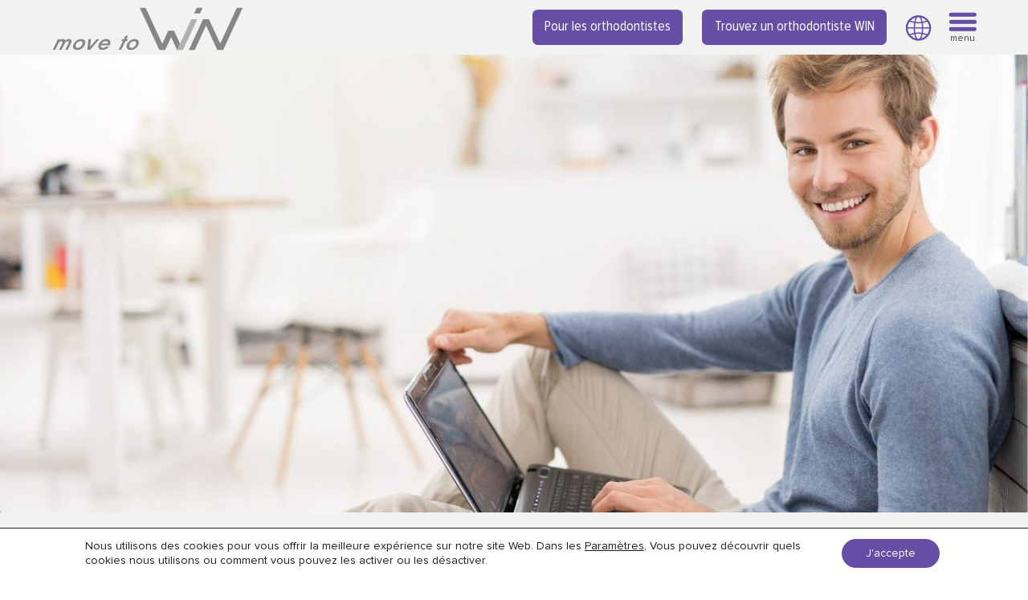

--- FILE ---
content_type: text/html; charset=UTF-8
request_url: https://www.lingualsystems.fr/appareil-lingual/
body_size: 16793
content:
<!doctype html>
<html class="no-js" lang="">
<head>
	<meta charset="utf-8">
	<meta http-equiv="x-ua-compatible" content="ie=edge">
	<meta name="viewport" content="width=device-width, initial-scale=1, user-scalable=no">
    <link rel="shortcut icon" type="image/png" href="https://www.lingualsystems.fr/wp-content/themes/lingual-systems-2018/favicon.png">
    <script src = "https://www.lingualsystems.fr/wp-content/themes/lingual-systems-2018/js/jquery.js"></script>
    <script src = "https://www.lingualsystems.fr/wp-content/themes/lingual-systems-2018/js/flickity.js"></script>
    <script src = "https://www.lingualsystems.fr/wp-content/themes/lingual-systems-2018/js/cycle-2.js"></script>
    <script src = "https://www.lingualsystems.fr/wp-content/themes/lingual-systems-2018/js/script.js"></script>

    <!--[IF IE]>
        <script> alert('Achtung! Sie nutzen einen veralteten Browser. Wir empfehlen die Nutzung eines anderen Browsers (z.B. Edge, Internet Explorer 11, Chrome oder Firefox).'); </script>
    <![ENDIF]-->

    <meta name='robots' content='index, follow, max-image-preview:large, max-snippet:-1, max-video-preview:-1' />
	<style>img:is([sizes="auto" i], [sizes^="auto," i]) { contain-intrinsic-size: 3000px 1500px }</style>
	<link rel="alternate" hreflang="de" href="https://www.lingualsystems.de/ueber-win-linguale-zahnspange/" />
<link rel="alternate" hreflang="en" href="https://www.lingualsystems.co.uk/about-win-lingual-braces/" />
<link rel="alternate" hreflang="fr" href="https://www.lingualsystems.fr/appareil-lingual/" />
<link rel="alternate" hreflang="tr" href="https://www.dwlingualsystems.com.tr/lingual-ortodontik-braketler/" />
<link rel="alternate" hreflang="x-default" href="https://www.lingualsystems.de/ueber-win-linguale-zahnspange/" />

	<!-- This site is optimized with the Yoast SEO plugin v23.9 - https://yoast.com/wordpress/plugins/seo/ -->
	<title>Orthodontie linguale: Fiabilité et esthétique parfaites</title>
	<meta name="description" content="L’appareil lingual permet d’obtenir des résultats de traitement durables. La raison: l’appareil lingual WIN contrôle les mouvements des couronnes ainsi que des racines des dents." />
	<link rel="canonical" href="https://www.lingualsystems.fr/appareil-lingual/" />
	<script type="application/ld+json" class="yoast-schema-graph">{"@context":"https://schema.org","@graph":[{"@type":"WebPage","@id":"https://www.lingualsystems.fr/appareil-lingual/","url":"https://www.lingualsystems.fr/appareil-lingual/","name":"Orthodontie linguale: Fiabilité et esthétique parfaites","isPartOf":{"@id":"https://www.lingualsystems.de/#website"},"datePublished":"2018-10-11T09:33:37+00:00","dateModified":"2021-08-04T09:35:38+00:00","description":"L’appareil lingual permet d’obtenir des résultats de traitement durables. La raison: l’appareil lingual WIN contrôle les mouvements des couronnes ainsi que des racines des dents.","breadcrumb":{"@id":"https://www.lingualsystems.fr/appareil-lingual/#breadcrumb"},"inLanguage":"fr-FR","potentialAction":[{"@type":"ReadAction","target":["https://www.lingualsystems.fr/appareil-lingual/"]}]},{"@type":"BreadcrumbList","@id":"https://www.lingualsystems.fr/appareil-lingual/#breadcrumb","itemListElement":[{"@type":"ListItem","position":1,"name":"Startseite","item":"https://www.lingualsystems.fr/"},{"@type":"ListItem","position":2,"name":"À propos de WIN"}]},{"@type":"WebSite","@id":"https://www.lingualsystems.de/#website","url":"https://www.lingualsystems.de/","name":"Lingual Systems","description":"","publisher":{"@id":"https://www.lingualsystems.de/#organization"},"potentialAction":[{"@type":"SearchAction","target":{"@type":"EntryPoint","urlTemplate":"https://www.lingualsystems.de/?s={search_term_string}"},"query-input":{"@type":"PropertyValueSpecification","valueRequired":true,"valueName":"search_term_string"}}],"inLanguage":"fr-FR"},{"@type":"Organization","@id":"https://www.lingualsystems.de/#organization","name":"DW Lingual Systems GmbH","url":"https://www.lingualsystems.de/","logo":{"@type":"ImageObject","inLanguage":"fr-FR","@id":"https://www.lingualsystems.de/#/schema/logo/image/","url":"https://www.lingualsystems.de/wp-content/uploads/2019/08/logo.svg","contentUrl":"https://www.lingualsystems.de/wp-content/uploads/2019/08/logo.svg","width":1,"height":1,"caption":"DW Lingual Systems GmbH"},"image":{"@id":"https://www.lingualsystems.de/#/schema/logo/image/"},"sameAs":["https://www.instagram.com/winlingualsystems/"]}]}</script>
	<!-- / Yoast SEO plugin. -->


<link rel='dns-prefetch' href='//www.lingualsystems.de' />
<script type="text/javascript">
/* <![CDATA[ */
window._wpemojiSettings = {"baseUrl":"https:\/\/s.w.org\/images\/core\/emoji\/15.0.3\/72x72\/","ext":".png","svgUrl":"https:\/\/s.w.org\/images\/core\/emoji\/15.0.3\/svg\/","svgExt":".svg","source":{"concatemoji":"https:\/\/www.lingualsystems.fr\/wp-includes\/js\/wp-emoji-release.min.js?ver=6.7.1"}};
/*! This file is auto-generated */
!function(i,n){var o,s,e;function c(e){try{var t={supportTests:e,timestamp:(new Date).valueOf()};sessionStorage.setItem(o,JSON.stringify(t))}catch(e){}}function p(e,t,n){e.clearRect(0,0,e.canvas.width,e.canvas.height),e.fillText(t,0,0);var t=new Uint32Array(e.getImageData(0,0,e.canvas.width,e.canvas.height).data),r=(e.clearRect(0,0,e.canvas.width,e.canvas.height),e.fillText(n,0,0),new Uint32Array(e.getImageData(0,0,e.canvas.width,e.canvas.height).data));return t.every(function(e,t){return e===r[t]})}function u(e,t,n){switch(t){case"flag":return n(e,"\ud83c\udff3\ufe0f\u200d\u26a7\ufe0f","\ud83c\udff3\ufe0f\u200b\u26a7\ufe0f")?!1:!n(e,"\ud83c\uddfa\ud83c\uddf3","\ud83c\uddfa\u200b\ud83c\uddf3")&&!n(e,"\ud83c\udff4\udb40\udc67\udb40\udc62\udb40\udc65\udb40\udc6e\udb40\udc67\udb40\udc7f","\ud83c\udff4\u200b\udb40\udc67\u200b\udb40\udc62\u200b\udb40\udc65\u200b\udb40\udc6e\u200b\udb40\udc67\u200b\udb40\udc7f");case"emoji":return!n(e,"\ud83d\udc26\u200d\u2b1b","\ud83d\udc26\u200b\u2b1b")}return!1}function f(e,t,n){var r="undefined"!=typeof WorkerGlobalScope&&self instanceof WorkerGlobalScope?new OffscreenCanvas(300,150):i.createElement("canvas"),a=r.getContext("2d",{willReadFrequently:!0}),o=(a.textBaseline="top",a.font="600 32px Arial",{});return e.forEach(function(e){o[e]=t(a,e,n)}),o}function t(e){var t=i.createElement("script");t.src=e,t.defer=!0,i.head.appendChild(t)}"undefined"!=typeof Promise&&(o="wpEmojiSettingsSupports",s=["flag","emoji"],n.supports={everything:!0,everythingExceptFlag:!0},e=new Promise(function(e){i.addEventListener("DOMContentLoaded",e,{once:!0})}),new Promise(function(t){var n=function(){try{var e=JSON.parse(sessionStorage.getItem(o));if("object"==typeof e&&"number"==typeof e.timestamp&&(new Date).valueOf()<e.timestamp+604800&&"object"==typeof e.supportTests)return e.supportTests}catch(e){}return null}();if(!n){if("undefined"!=typeof Worker&&"undefined"!=typeof OffscreenCanvas&&"undefined"!=typeof URL&&URL.createObjectURL&&"undefined"!=typeof Blob)try{var e="postMessage("+f.toString()+"("+[JSON.stringify(s),u.toString(),p.toString()].join(",")+"));",r=new Blob([e],{type:"text/javascript"}),a=new Worker(URL.createObjectURL(r),{name:"wpTestEmojiSupports"});return void(a.onmessage=function(e){c(n=e.data),a.terminate(),t(n)})}catch(e){}c(n=f(s,u,p))}t(n)}).then(function(e){for(var t in e)n.supports[t]=e[t],n.supports.everything=n.supports.everything&&n.supports[t],"flag"!==t&&(n.supports.everythingExceptFlag=n.supports.everythingExceptFlag&&n.supports[t]);n.supports.everythingExceptFlag=n.supports.everythingExceptFlag&&!n.supports.flag,n.DOMReady=!1,n.readyCallback=function(){n.DOMReady=!0}}).then(function(){return e}).then(function(){var e;n.supports.everything||(n.readyCallback(),(e=n.source||{}).concatemoji?t(e.concatemoji):e.wpemoji&&e.twemoji&&(t(e.twemoji),t(e.wpemoji)))}))}((window,document),window._wpemojiSettings);
/* ]]> */
</script>
<style id='wp-emoji-styles-inline-css' type='text/css'>

	img.wp-smiley, img.emoji {
		display: inline !important;
		border: none !important;
		box-shadow: none !important;
		height: 1em !important;
		width: 1em !important;
		margin: 0 0.07em !important;
		vertical-align: -0.1em !important;
		background: none !important;
		padding: 0 !important;
	}
</style>
<link rel='stylesheet' id='wp-block-library-css' href='https://www.lingualsystems.fr/wp-includes/css/dist/block-library/style.min.css?ver=6.7.1' type='text/css' media='all' />
<style id='classic-theme-styles-inline-css' type='text/css'>
/*! This file is auto-generated */
.wp-block-button__link{color:#fff;background-color:#32373c;border-radius:9999px;box-shadow:none;text-decoration:none;padding:calc(.667em + 2px) calc(1.333em + 2px);font-size:1.125em}.wp-block-file__button{background:#32373c;color:#fff;text-decoration:none}
</style>
<style id='global-styles-inline-css' type='text/css'>
:root{--wp--preset--aspect-ratio--square: 1;--wp--preset--aspect-ratio--4-3: 4/3;--wp--preset--aspect-ratio--3-4: 3/4;--wp--preset--aspect-ratio--3-2: 3/2;--wp--preset--aspect-ratio--2-3: 2/3;--wp--preset--aspect-ratio--16-9: 16/9;--wp--preset--aspect-ratio--9-16: 9/16;--wp--preset--color--black: #000000;--wp--preset--color--cyan-bluish-gray: #abb8c3;--wp--preset--color--white: #ffffff;--wp--preset--color--pale-pink: #f78da7;--wp--preset--color--vivid-red: #cf2e2e;--wp--preset--color--luminous-vivid-orange: #ff6900;--wp--preset--color--luminous-vivid-amber: #fcb900;--wp--preset--color--light-green-cyan: #7bdcb5;--wp--preset--color--vivid-green-cyan: #00d084;--wp--preset--color--pale-cyan-blue: #8ed1fc;--wp--preset--color--vivid-cyan-blue: #0693e3;--wp--preset--color--vivid-purple: #9b51e0;--wp--preset--gradient--vivid-cyan-blue-to-vivid-purple: linear-gradient(135deg,rgba(6,147,227,1) 0%,rgb(155,81,224) 100%);--wp--preset--gradient--light-green-cyan-to-vivid-green-cyan: linear-gradient(135deg,rgb(122,220,180) 0%,rgb(0,208,130) 100%);--wp--preset--gradient--luminous-vivid-amber-to-luminous-vivid-orange: linear-gradient(135deg,rgba(252,185,0,1) 0%,rgba(255,105,0,1) 100%);--wp--preset--gradient--luminous-vivid-orange-to-vivid-red: linear-gradient(135deg,rgba(255,105,0,1) 0%,rgb(207,46,46) 100%);--wp--preset--gradient--very-light-gray-to-cyan-bluish-gray: linear-gradient(135deg,rgb(238,238,238) 0%,rgb(169,184,195) 100%);--wp--preset--gradient--cool-to-warm-spectrum: linear-gradient(135deg,rgb(74,234,220) 0%,rgb(151,120,209) 20%,rgb(207,42,186) 40%,rgb(238,44,130) 60%,rgb(251,105,98) 80%,rgb(254,248,76) 100%);--wp--preset--gradient--blush-light-purple: linear-gradient(135deg,rgb(255,206,236) 0%,rgb(152,150,240) 100%);--wp--preset--gradient--blush-bordeaux: linear-gradient(135deg,rgb(254,205,165) 0%,rgb(254,45,45) 50%,rgb(107,0,62) 100%);--wp--preset--gradient--luminous-dusk: linear-gradient(135deg,rgb(255,203,112) 0%,rgb(199,81,192) 50%,rgb(65,88,208) 100%);--wp--preset--gradient--pale-ocean: linear-gradient(135deg,rgb(255,245,203) 0%,rgb(182,227,212) 50%,rgb(51,167,181) 100%);--wp--preset--gradient--electric-grass: linear-gradient(135deg,rgb(202,248,128) 0%,rgb(113,206,126) 100%);--wp--preset--gradient--midnight: linear-gradient(135deg,rgb(2,3,129) 0%,rgb(40,116,252) 100%);--wp--preset--font-size--small: 13px;--wp--preset--font-size--medium: 20px;--wp--preset--font-size--large: 36px;--wp--preset--font-size--x-large: 42px;--wp--preset--spacing--20: 0.44rem;--wp--preset--spacing--30: 0.67rem;--wp--preset--spacing--40: 1rem;--wp--preset--spacing--50: 1.5rem;--wp--preset--spacing--60: 2.25rem;--wp--preset--spacing--70: 3.38rem;--wp--preset--spacing--80: 5.06rem;--wp--preset--shadow--natural: 6px 6px 9px rgba(0, 0, 0, 0.2);--wp--preset--shadow--deep: 12px 12px 50px rgba(0, 0, 0, 0.4);--wp--preset--shadow--sharp: 6px 6px 0px rgba(0, 0, 0, 0.2);--wp--preset--shadow--outlined: 6px 6px 0px -3px rgba(255, 255, 255, 1), 6px 6px rgba(0, 0, 0, 1);--wp--preset--shadow--crisp: 6px 6px 0px rgba(0, 0, 0, 1);}:where(.is-layout-flex){gap: 0.5em;}:where(.is-layout-grid){gap: 0.5em;}body .is-layout-flex{display: flex;}.is-layout-flex{flex-wrap: wrap;align-items: center;}.is-layout-flex > :is(*, div){margin: 0;}body .is-layout-grid{display: grid;}.is-layout-grid > :is(*, div){margin: 0;}:where(.wp-block-columns.is-layout-flex){gap: 2em;}:where(.wp-block-columns.is-layout-grid){gap: 2em;}:where(.wp-block-post-template.is-layout-flex){gap: 1.25em;}:where(.wp-block-post-template.is-layout-grid){gap: 1.25em;}.has-black-color{color: var(--wp--preset--color--black) !important;}.has-cyan-bluish-gray-color{color: var(--wp--preset--color--cyan-bluish-gray) !important;}.has-white-color{color: var(--wp--preset--color--white) !important;}.has-pale-pink-color{color: var(--wp--preset--color--pale-pink) !important;}.has-vivid-red-color{color: var(--wp--preset--color--vivid-red) !important;}.has-luminous-vivid-orange-color{color: var(--wp--preset--color--luminous-vivid-orange) !important;}.has-luminous-vivid-amber-color{color: var(--wp--preset--color--luminous-vivid-amber) !important;}.has-light-green-cyan-color{color: var(--wp--preset--color--light-green-cyan) !important;}.has-vivid-green-cyan-color{color: var(--wp--preset--color--vivid-green-cyan) !important;}.has-pale-cyan-blue-color{color: var(--wp--preset--color--pale-cyan-blue) !important;}.has-vivid-cyan-blue-color{color: var(--wp--preset--color--vivid-cyan-blue) !important;}.has-vivid-purple-color{color: var(--wp--preset--color--vivid-purple) !important;}.has-black-background-color{background-color: var(--wp--preset--color--black) !important;}.has-cyan-bluish-gray-background-color{background-color: var(--wp--preset--color--cyan-bluish-gray) !important;}.has-white-background-color{background-color: var(--wp--preset--color--white) !important;}.has-pale-pink-background-color{background-color: var(--wp--preset--color--pale-pink) !important;}.has-vivid-red-background-color{background-color: var(--wp--preset--color--vivid-red) !important;}.has-luminous-vivid-orange-background-color{background-color: var(--wp--preset--color--luminous-vivid-orange) !important;}.has-luminous-vivid-amber-background-color{background-color: var(--wp--preset--color--luminous-vivid-amber) !important;}.has-light-green-cyan-background-color{background-color: var(--wp--preset--color--light-green-cyan) !important;}.has-vivid-green-cyan-background-color{background-color: var(--wp--preset--color--vivid-green-cyan) !important;}.has-pale-cyan-blue-background-color{background-color: var(--wp--preset--color--pale-cyan-blue) !important;}.has-vivid-cyan-blue-background-color{background-color: var(--wp--preset--color--vivid-cyan-blue) !important;}.has-vivid-purple-background-color{background-color: var(--wp--preset--color--vivid-purple) !important;}.has-black-border-color{border-color: var(--wp--preset--color--black) !important;}.has-cyan-bluish-gray-border-color{border-color: var(--wp--preset--color--cyan-bluish-gray) !important;}.has-white-border-color{border-color: var(--wp--preset--color--white) !important;}.has-pale-pink-border-color{border-color: var(--wp--preset--color--pale-pink) !important;}.has-vivid-red-border-color{border-color: var(--wp--preset--color--vivid-red) !important;}.has-luminous-vivid-orange-border-color{border-color: var(--wp--preset--color--luminous-vivid-orange) !important;}.has-luminous-vivid-amber-border-color{border-color: var(--wp--preset--color--luminous-vivid-amber) !important;}.has-light-green-cyan-border-color{border-color: var(--wp--preset--color--light-green-cyan) !important;}.has-vivid-green-cyan-border-color{border-color: var(--wp--preset--color--vivid-green-cyan) !important;}.has-pale-cyan-blue-border-color{border-color: var(--wp--preset--color--pale-cyan-blue) !important;}.has-vivid-cyan-blue-border-color{border-color: var(--wp--preset--color--vivid-cyan-blue) !important;}.has-vivid-purple-border-color{border-color: var(--wp--preset--color--vivid-purple) !important;}.has-vivid-cyan-blue-to-vivid-purple-gradient-background{background: var(--wp--preset--gradient--vivid-cyan-blue-to-vivid-purple) !important;}.has-light-green-cyan-to-vivid-green-cyan-gradient-background{background: var(--wp--preset--gradient--light-green-cyan-to-vivid-green-cyan) !important;}.has-luminous-vivid-amber-to-luminous-vivid-orange-gradient-background{background: var(--wp--preset--gradient--luminous-vivid-amber-to-luminous-vivid-orange) !important;}.has-luminous-vivid-orange-to-vivid-red-gradient-background{background: var(--wp--preset--gradient--luminous-vivid-orange-to-vivid-red) !important;}.has-very-light-gray-to-cyan-bluish-gray-gradient-background{background: var(--wp--preset--gradient--very-light-gray-to-cyan-bluish-gray) !important;}.has-cool-to-warm-spectrum-gradient-background{background: var(--wp--preset--gradient--cool-to-warm-spectrum) !important;}.has-blush-light-purple-gradient-background{background: var(--wp--preset--gradient--blush-light-purple) !important;}.has-blush-bordeaux-gradient-background{background: var(--wp--preset--gradient--blush-bordeaux) !important;}.has-luminous-dusk-gradient-background{background: var(--wp--preset--gradient--luminous-dusk) !important;}.has-pale-ocean-gradient-background{background: var(--wp--preset--gradient--pale-ocean) !important;}.has-electric-grass-gradient-background{background: var(--wp--preset--gradient--electric-grass) !important;}.has-midnight-gradient-background{background: var(--wp--preset--gradient--midnight) !important;}.has-small-font-size{font-size: var(--wp--preset--font-size--small) !important;}.has-medium-font-size{font-size: var(--wp--preset--font-size--medium) !important;}.has-large-font-size{font-size: var(--wp--preset--font-size--large) !important;}.has-x-large-font-size{font-size: var(--wp--preset--font-size--x-large) !important;}
:where(.wp-block-post-template.is-layout-flex){gap: 1.25em;}:where(.wp-block-post-template.is-layout-grid){gap: 1.25em;}
:where(.wp-block-columns.is-layout-flex){gap: 2em;}:where(.wp-block-columns.is-layout-grid){gap: 2em;}
:root :where(.wp-block-pullquote){font-size: 1.5em;line-height: 1.6;}
</style>
<link rel='stylesheet' id='wpml-blocks-css' href='https://www.lingualsystems.fr/wp-content/plugins/sitepress-multilingual-cms/dist/css/blocks/styles.css?ver=4.6.14' type='text/css' media='all' />
<link rel='stylesheet' id='wpsl-styles-css' href='https://www.lingualsystems.fr/wp-content/plugins/wp-store-locator/css/styles.min.css?ver=2.2.241' type='text/css' media='all' />
<link rel='stylesheet' id='wpml-legacy-horizontal-list-0-css' href='https://www.lingualsystems.fr/wp-content/plugins/sitepress-multilingual-cms/templates/language-switchers/legacy-list-horizontal/style.min.css?ver=1' type='text/css' media='all' />
<link rel='stylesheet' id='flickity_style-css' href='https://www.lingualsystems.fr/wp-content/themes/lingual-systems-2018/css/flickity.css?ver=6.7.1' type='text/css' media='all' />
<link rel='stylesheet' id='main-styles-css' href='https://www.lingualsystems.fr/wp-content/themes/lingual-systems-2018/css/screen.min.css?ver=1734079884' type='text/css' media='' />
<link rel='stylesheet' id='moove_gdpr_frontend-css' href='https://www.lingualsystems.fr/wp-content/plugins/gdpr-cookie-compliance/dist/styles/gdpr-main-nf.css?ver=4.15.5' type='text/css' media='all' />
<style id='moove_gdpr_frontend-inline-css' type='text/css'>
				#moove_gdpr_cookie_modal .moove-gdpr-modal-content .moove-gdpr-tab-main h3.tab-title, 
				#moove_gdpr_cookie_modal .moove-gdpr-modal-content .moove-gdpr-tab-main span.tab-title,
				#moove_gdpr_cookie_modal .moove-gdpr-modal-content .moove-gdpr-modal-left-content #moove-gdpr-menu li a, 
				#moove_gdpr_cookie_modal .moove-gdpr-modal-content .moove-gdpr-modal-left-content #moove-gdpr-menu li button,
				#moove_gdpr_cookie_modal .moove-gdpr-modal-content .moove-gdpr-modal-left-content .moove-gdpr-branding-cnt a,
				#moove_gdpr_cookie_modal .moove-gdpr-modal-content .moove-gdpr-modal-footer-content .moove-gdpr-button-holder a.mgbutton, 
				#moove_gdpr_cookie_modal .moove-gdpr-modal-content .moove-gdpr-modal-footer-content .moove-gdpr-button-holder button.mgbutton,
				#moove_gdpr_cookie_modal .cookie-switch .cookie-slider:after, 
				#moove_gdpr_cookie_modal .cookie-switch .slider:after, 
				#moove_gdpr_cookie_modal .switch .cookie-slider:after, 
				#moove_gdpr_cookie_modal .switch .slider:after,
				#moove_gdpr_cookie_info_bar .moove-gdpr-info-bar-container .moove-gdpr-info-bar-content p, 
				#moove_gdpr_cookie_info_bar .moove-gdpr-info-bar-container .moove-gdpr-info-bar-content p a,
				#moove_gdpr_cookie_info_bar .moove-gdpr-info-bar-container .moove-gdpr-info-bar-content a.mgbutton, 
				#moove_gdpr_cookie_info_bar .moove-gdpr-info-bar-container .moove-gdpr-info-bar-content button.mgbutton,
				#moove_gdpr_cookie_modal .moove-gdpr-modal-content .moove-gdpr-tab-main .moove-gdpr-tab-main-content h1, 
				#moove_gdpr_cookie_modal .moove-gdpr-modal-content .moove-gdpr-tab-main .moove-gdpr-tab-main-content h2, 
				#moove_gdpr_cookie_modal .moove-gdpr-modal-content .moove-gdpr-tab-main .moove-gdpr-tab-main-content h3, 
				#moove_gdpr_cookie_modal .moove-gdpr-modal-content .moove-gdpr-tab-main .moove-gdpr-tab-main-content h4, 
				#moove_gdpr_cookie_modal .moove-gdpr-modal-content .moove-gdpr-tab-main .moove-gdpr-tab-main-content h5, 
				#moove_gdpr_cookie_modal .moove-gdpr-modal-content .moove-gdpr-tab-main .moove-gdpr-tab-main-content h6,
				#moove_gdpr_cookie_modal .moove-gdpr-modal-content.moove_gdpr_modal_theme_v2 .moove-gdpr-modal-title .tab-title,
				#moove_gdpr_cookie_modal .moove-gdpr-modal-content.moove_gdpr_modal_theme_v2 .moove-gdpr-tab-main h3.tab-title, 
				#moove_gdpr_cookie_modal .moove-gdpr-modal-content.moove_gdpr_modal_theme_v2 .moove-gdpr-tab-main span.tab-title,
				#moove_gdpr_cookie_modal .moove-gdpr-modal-content.moove_gdpr_modal_theme_v2 .moove-gdpr-branding-cnt a {
				 	font-weight: inherit				}
			#moove_gdpr_cookie_modal,#moove_gdpr_cookie_info_bar,.gdpr_cookie_settings_shortcode_content{font-family:inherit}#moove_gdpr_save_popup_settings_button{background-color:#373737;color:#fff}#moove_gdpr_save_popup_settings_button:hover{background-color:#000}#moove_gdpr_cookie_info_bar .moove-gdpr-info-bar-container .moove-gdpr-info-bar-content a.mgbutton,#moove_gdpr_cookie_info_bar .moove-gdpr-info-bar-container .moove-gdpr-info-bar-content button.mgbutton{background-color:#654ea3}#moove_gdpr_cookie_modal .moove-gdpr-modal-content .moove-gdpr-modal-footer-content .moove-gdpr-button-holder a.mgbutton,#moove_gdpr_cookie_modal .moove-gdpr-modal-content .moove-gdpr-modal-footer-content .moove-gdpr-button-holder button.mgbutton,.gdpr_cookie_settings_shortcode_content .gdpr-shr-button.button-green{background-color:#654ea3;border-color:#654ea3}#moove_gdpr_cookie_modal .moove-gdpr-modal-content .moove-gdpr-modal-footer-content .moove-gdpr-button-holder a.mgbutton:hover,#moove_gdpr_cookie_modal .moove-gdpr-modal-content .moove-gdpr-modal-footer-content .moove-gdpr-button-holder button.mgbutton:hover,.gdpr_cookie_settings_shortcode_content .gdpr-shr-button.button-green:hover{background-color:#fff;color:#654ea3}#moove_gdpr_cookie_modal .moove-gdpr-modal-content .moove-gdpr-modal-close i,#moove_gdpr_cookie_modal .moove-gdpr-modal-content .moove-gdpr-modal-close span.gdpr-icon{background-color:#654ea3;border:1px solid #654ea3}#moove_gdpr_cookie_info_bar span.change-settings-button.focus-g,#moove_gdpr_cookie_info_bar span.change-settings-button:focus,#moove_gdpr_cookie_info_bar button.change-settings-button.focus-g,#moove_gdpr_cookie_info_bar button.change-settings-button:focus{-webkit-box-shadow:0 0 1px 3px #654ea3;-moz-box-shadow:0 0 1px 3px #654ea3;box-shadow:0 0 1px 3px #654ea3}#moove_gdpr_cookie_modal .moove-gdpr-modal-content .moove-gdpr-modal-close i:hover,#moove_gdpr_cookie_modal .moove-gdpr-modal-content .moove-gdpr-modal-close span.gdpr-icon:hover,#moove_gdpr_cookie_info_bar span[data-href]>u.change-settings-button{color:#654ea3}#moove_gdpr_cookie_modal .moove-gdpr-modal-content .moove-gdpr-modal-left-content #moove-gdpr-menu li.menu-item-selected a span.gdpr-icon,#moove_gdpr_cookie_modal .moove-gdpr-modal-content .moove-gdpr-modal-left-content #moove-gdpr-menu li.menu-item-selected button span.gdpr-icon{color:inherit}#moove_gdpr_cookie_modal .moove-gdpr-modal-content .moove-gdpr-modal-left-content #moove-gdpr-menu li a span.gdpr-icon,#moove_gdpr_cookie_modal .moove-gdpr-modal-content .moove-gdpr-modal-left-content #moove-gdpr-menu li button span.gdpr-icon{color:inherit}#moove_gdpr_cookie_modal .gdpr-acc-link{line-height:0;font-size:0;color:transparent;position:absolute}#moove_gdpr_cookie_modal .moove-gdpr-modal-content .moove-gdpr-modal-close:hover i,#moove_gdpr_cookie_modal .moove-gdpr-modal-content .moove-gdpr-modal-left-content #moove-gdpr-menu li a,#moove_gdpr_cookie_modal .moove-gdpr-modal-content .moove-gdpr-modal-left-content #moove-gdpr-menu li button,#moove_gdpr_cookie_modal .moove-gdpr-modal-content .moove-gdpr-modal-left-content #moove-gdpr-menu li button i,#moove_gdpr_cookie_modal .moove-gdpr-modal-content .moove-gdpr-modal-left-content #moove-gdpr-menu li a i,#moove_gdpr_cookie_modal .moove-gdpr-modal-content .moove-gdpr-tab-main .moove-gdpr-tab-main-content a:hover,#moove_gdpr_cookie_info_bar.moove-gdpr-dark-scheme .moove-gdpr-info-bar-container .moove-gdpr-info-bar-content a.mgbutton:hover,#moove_gdpr_cookie_info_bar.moove-gdpr-dark-scheme .moove-gdpr-info-bar-container .moove-gdpr-info-bar-content button.mgbutton:hover,#moove_gdpr_cookie_info_bar.moove-gdpr-dark-scheme .moove-gdpr-info-bar-container .moove-gdpr-info-bar-content a:hover,#moove_gdpr_cookie_info_bar.moove-gdpr-dark-scheme .moove-gdpr-info-bar-container .moove-gdpr-info-bar-content button:hover,#moove_gdpr_cookie_info_bar.moove-gdpr-dark-scheme .moove-gdpr-info-bar-container .moove-gdpr-info-bar-content span.change-settings-button:hover,#moove_gdpr_cookie_info_bar.moove-gdpr-dark-scheme .moove-gdpr-info-bar-container .moove-gdpr-info-bar-content button.change-settings-button:hover,#moove_gdpr_cookie_info_bar.moove-gdpr-dark-scheme .moove-gdpr-info-bar-container .moove-gdpr-info-bar-content u.change-settings-button:hover,#moove_gdpr_cookie_info_bar span[data-href]>u.change-settings-button,#moove_gdpr_cookie_info_bar.moove-gdpr-dark-scheme .moove-gdpr-info-bar-container .moove-gdpr-info-bar-content a.mgbutton.focus-g,#moove_gdpr_cookie_info_bar.moove-gdpr-dark-scheme .moove-gdpr-info-bar-container .moove-gdpr-info-bar-content button.mgbutton.focus-g,#moove_gdpr_cookie_info_bar.moove-gdpr-dark-scheme .moove-gdpr-info-bar-container .moove-gdpr-info-bar-content a.focus-g,#moove_gdpr_cookie_info_bar.moove-gdpr-dark-scheme .moove-gdpr-info-bar-container .moove-gdpr-info-bar-content button.focus-g,#moove_gdpr_cookie_info_bar.moove-gdpr-dark-scheme .moove-gdpr-info-bar-container .moove-gdpr-info-bar-content a.mgbutton:focus,#moove_gdpr_cookie_info_bar.moove-gdpr-dark-scheme .moove-gdpr-info-bar-container .moove-gdpr-info-bar-content button.mgbutton:focus,#moove_gdpr_cookie_info_bar.moove-gdpr-dark-scheme .moove-gdpr-info-bar-container .moove-gdpr-info-bar-content a:focus,#moove_gdpr_cookie_info_bar.moove-gdpr-dark-scheme .moove-gdpr-info-bar-container .moove-gdpr-info-bar-content button:focus,#moove_gdpr_cookie_info_bar.moove-gdpr-dark-scheme .moove-gdpr-info-bar-container .moove-gdpr-info-bar-content span.change-settings-button.focus-g,span.change-settings-button:focus,button.change-settings-button.focus-g,button.change-settings-button:focus,#moove_gdpr_cookie_info_bar.moove-gdpr-dark-scheme .moove-gdpr-info-bar-container .moove-gdpr-info-bar-content u.change-settings-button.focus-g,#moove_gdpr_cookie_info_bar.moove-gdpr-dark-scheme .moove-gdpr-info-bar-container .moove-gdpr-info-bar-content u.change-settings-button:focus{color:#654ea3}#moove_gdpr_cookie_modal.gdpr_lightbox-hide{display:none}
</style>
<script type="text/javascript" src="https://www.lingualsystems.fr/wp-includes/js/jquery/jquery.min.js?ver=3.7.1" id="jquery-core-js"></script>
<script type="text/javascript" src="https://www.lingualsystems.fr/wp-includes/js/jquery/jquery-migrate.min.js?ver=3.4.1" id="jquery-migrate-js"></script>
<script type="text/javascript" src="//www.lingualsystems.fr/wp-content/themes/lingual-systems-2018/js/modernizr-custom.js" id="modernizr-js"></script>
<script type="text/javascript" id="wpml-xdomain-data-js-extra">
/* <![CDATA[ */
var wpml_xdomain_data = {"css_selector":"wpml-ls-item","ajax_url":"https:\/\/www.lingualsystems.fr\/wp-admin\/admin-ajax.php","current_lang":"fr","_nonce":"9ba1d15491"};
/* ]]> */
</script>
<script type="text/javascript" src="https://www.lingualsystems.fr/wp-content/plugins/sitepress-multilingual-cms/res/js/xdomain-data.js?ver=4.6.14" id="wpml-xdomain-data-js" defer="defer" data-wp-strategy="defer"></script>
<link rel="https://api.w.org/" href="https://www.lingualsystems.fr/wp-json/" /><link rel="alternate" title="JSON" type="application/json" href="https://www.lingualsystems.fr/wp-json/wp/v2/pages/8471" /><link rel="EditURI" type="application/rsd+xml" title="RSD" href="https://www.lingualsystems.fr/xmlrpc.php?rsd" />
<meta name="generator" content="WordPress 6.7.1" />
<link rel='shortlink' href='https://www.lingualsystems.fr/?p=8471' />
<link rel="alternate" title="oEmbed (JSON)" type="application/json+oembed" href="https://www.lingualsystems.fr/wp-json/oembed/1.0/embed?url=https%3A%2F%2Fwww.lingualsystems.fr%2Fappareil-lingual%2F" />
<link rel="alternate" title="oEmbed (XML)" type="text/xml+oembed" href="https://www.lingualsystems.fr/wp-json/oembed/1.0/embed?url=https%3A%2F%2Fwww.lingualsystems.fr%2Fappareil-lingual%2F&#038;format=xml" />
<meta name="generator" content="WPML ver:4.6.14 stt:1,4,3,54;" />
		<style type="text/css" id="wp-custom-css">
			
.pr-slideshow__slide-image[style*="background-image: url("][style*="lachende-frau"], .pr-slideshow__slide__image[style*="background-image: url("][style*="lachende-frau"]{
    background-position: 87% 15%;
}

.pr-contentSection__flex-item_small{
	display: none;
}

p.pr-single__social-heading, div.pr-single__social{
	display: none;
}

div.pr-navigation__social__left{
	display: none;
}
div.pr-navigation__social__right{
	justify-content: start;
}

body#error-page {
	padding: 0;
}

body#error-page .pr-contentSection__flex-item_big{
	width: 100%;
}

body#error-page .pr-siteHead__button-wrap{
	visibility: hidden;
}		</style>
		</head>
<body>
    <header class="pr-siteHead">
        <div class="pr-wrap">
            <a class="pr-logo__link" href="https://www.lingualsystems.fr">
                <img class="pr-logo" src="https://www.lingualsystems.fr/wp-content/themes/lingual-systems-2018/imgs/logo.svg" alt="Logo">
            </a>
            <div class="pr-siteHead__button-wrap" style="">
                <a class="pr-button pr-button_navigation pr-button_navigation_first" href="https://www.lingualsystems-win.fr">Pour les orthodontistes</a>
                <a class="pr-button pr-button_navigation pr-button_navigation_second" href="https://www.lingualsystems.fr/doctor-locator/?countrySearch=fr">Trouvez un orthodontiste WIN</a>
            </div>
            <div class="pr-languages__opener" style=""></div>
            <div class="pr-languages" style="z-index: 100 !important;">
                                <div class="pr-langSwitch ">
                    <ul class="pr-languages__list pr-langSwitch__wrap">
                                                <li class="pr-languages__list-item pr-langSwitch__active" data-js="langToggle">
                                <a href="https://www.lingualsystems.fr/appareil-lingual/"><p class="pr-languages__list-link pr-langSwitch__list-item pr-langSwitch__list-item_active">Français</p></a>
                                <ul class="pr-languages__list pr-langSwitch__list">
                                                                            <li class="pr-languages__list-item pr-languages__list-itemwrap pr-languages__list-itemwrap_Türkçe">
                                            <a class="pr-languages__list-link pr-languages__list-item" href="https://www.dwlingualsystems.com.tr/lingual-ortodontik-braketler/">
                                                Türkçe                                            </a>
                                        </li>
                                                                                <li class="pr-languages__list-item pr-languages__list-itemwrap pr-languages__list-itemwrap_English">
                                            <a class="pr-languages__list-link pr-languages__list-item" href="https://www.lingualsystems.co.uk/about-win-lingual-braces/">
                                                English                                            </a>
                                        </li>
                                                                                <li class="pr-languages__list-item pr-languages__list-itemwrap pr-languages__list-itemwrap_Deutsch">
                                            <a class="pr-languages__list-link pr-languages__list-item" href="https://www.lingualsystems.de/ueber-win-linguale-zahnspange/">
                                                Deutsch                                            </a>
                                        </li>
                                                                    </ul>
                        </li>
                    </ul>
            </div>
        </div>
        <div class="pr-navButton">
            <div class="pr-navButton__button"></div>
            <span class="pr-navButton__title">menu</span>
        </div>
        <div class="pr-navigation" style="z-index: 100!important;"><a href="https://www.lingualsystems.fr"><img class="pr-navigation__logo" src="https://www.lingualsystems.fr/wp-content/themes/lingual-systems-2018/imgs/logo_white.svg" alt="Logo"></a>
            <ul id="menu-hauptmenue-franzoesisch" class="pr-navigation__list"><li data-js="menuPoint" class="pr-navigation__list-item"><a class='pr-navigation__list-link ' data-state="active" href="https://www.lingualsystems.fr/appareil-lingual/">À propos de WIN</a></li><li data-js="menuPoint" class="pr-navigation__list-item"><a class='pr-navigation__list-link ' href="https://www.lingualsystems.fr/technologie-linguale/">Orthodontie linguale WIN</a></li><li data-js="menuPoint" class="pr-navigation__list-item"><a class='pr-navigation__list-link ' href="https://www.lingualsystems.fr/correction-dentaire/">Déroulement du traitement</a></li><li data-js="menuPoint" class="pr-navigation__list-item"><a class='pr-navigation__list-link ' href="https://www.lingualsystems.fr/cout-de-l-appareil-lingual/">Tarifs</a></li><li data-js="menuPoint" class="pr-navigation__list-item"><a class='pr-navigation__list-link ' href="https://www.lingualsystems.fr/experience-avec-l-appareil-lingual/">Qu&rsquo;en pensent les patients?</a></li><li data-js="menuPoint" class="pr-navigation__list-item"><a class='pr-navigation__list-link ' href="https://www.lingualsystems.fr/stabilite-des-resultats/">Résultats stables</a></li><li data-js="menuPoint" class="pr-navigation__list-item"><a class='pr-navigation__list-link ' href="https://www.lingualsystems.fr/win-pour-les-enfants-et-les-adolescents/">WIN pour les adolescents</a></li><li data-js="menuPoint" class="pr-navigation__list-item"><a class='pr-navigation__list-link ' href="https://www.lingualsystems.fr/foire-aux-questions/">Foire aux questions</a></li><li data-js="menuPoint" class="pr-navigation__list-item"><a class='pr-navigation__list-link ' href="https://www.lingualsystems.fr/blog/">Blog</a></li></ul>          <div class="pr-navigation__social">
            <div class="pr-navigation__social__left">
                <a class="pr-navigation__social-item pr-navigation__social-item_facebook" href="https://facebook.com/winappareilinvisible" target = "_bkank"></a>
                <a class="pr-navigation__social-item pr-navigation__social-item_instagram" href="https://www.instagram.com/win_appareil_invisible" target = "_blank"></a>
            </div>
            <div class="pr-navigation__social-wrap">
                <div class="pr-navigation__social__right">
                    <a class="pr-button pr-navigation__social-button pr-navigation__social-button_toggleVisibility" href="https://www.lingualsystems.fr/doctor-locator/?countrySearch=fr">Trouvez un orthodontiste WIN</a>
                </div>
                <div class="pr-navigation__social__right">
                    <a class="pr-button pr-navigation__social-button" href="https://www.lingualsystems-win.fr">Je suis orthodontiste</a>
                </div>
                <div class="pr-navigation__social__right">
                    <a class="pr-button pr-navigation__social-button pr-navigation__social-button_bottom" href="https://www.lingualsystems-win.fr/cms">Connexion pour orthodontistes certifiés</a>
                </div>
            </div>
          </div>
        </div>
      </div>
    </header>
	
<main class="pr-siteContent">

    
<!-- cg -->

<!-- cg_image -->
<div class="pr-dividerImg">

            <div class="pr-dividerImg__image " style=" background-image: url(https://www.lingualsystems.fr/wp-content/uploads/2018/10/lachen1-e1539335562705.jpg)"></div>
    
    
    
        <div class="pr-slideshow__box pr-slideshow__box_bottom pr-slideshow__box_outside">

            
            <h2 class='pr-heading pr-heading_secondary'  class="pr-heading pr-heading_secondary">WIN &#8211; l&rsquo;appareil d&rsquo;orthodontie linguale</h2>
<p class='pr-paragraph'  id="tw-target-text" class="pr-paragraph" dir="ltr" data-placeholder="Traduction"><span lang="fr">Un beau sourire fait de vous un gagnant. C&rsquo;est pourquoi WIN est devenu en peu de temps le produit le plus vendu au monde en matière d&rsquo;appareils orthodontiques invisibles. Les patients traités avec WIN sont comblés par le résultat. L&rsquo;appareil d&rsquo;orthodontie linguale WIN allie fiabilité et esthétique à la perfection. <a href="http://www.lingualsystems.fr/trouverunorthodontistewin/">Demandez conseil à votre orthodontiste.</a><br />
</span></p>

            
            <!-- DocFinderMask__form -->
                        <!--/ DocFinderMask__form -->

        </div>
    </div>

<!-- cg_text -->

    <div class="pr-siteSection standard" style="background-color:#FFFFFF">

        <div class="pr-wrap pr-wrap_centered">
            <h1 class='pr-heading pr-heading_primary'  class="pr-heading pr-heading_primary" style="text-align: center;">WIN &#8211; Un appareil d&rsquo;orthodontie linguale sur mesure</h1>
<p class='pr-paragraph'  id="tw-target-text" class="pr-paragraph" dir="ltr" style="text-align: center;" data-placeholder="Traduction"><span lang="fr">Un appareil d&rsquo;orthodontie linguale fixe en fait plus : pour la plupart des traitements orthodontiques, un mouvement dentaire tridimensionnel est nécessaire pour obtenir un résultat parfait. Contrairement aux gouttières orthodontiques amovibles qui appliquent une pression uniquement sur les couronnes dentaires, les attaches linguales fixes permettent d&rsquo;appliquer une pression directement sur les racines des dents pour un positionnement parfait de chaque dent.</span></p>
        </div>

    </div>


<!-- cg_slideshow -->
<div class="pr-siteSection">

    <div class="pr-wrap">
        <div class="pr-comboSlideshow">
                                    <div class="pr-comboSlideshow__slide">
                            <div class="pr-comboSlideshow__splitelement  pr-comboSlideshow__splitelement_small pr-comboSlideshow__splitelement_imageleft">
                                <div class="pr-comboSlideshow__splitelement_left">
                                    <div class="pr-comboSlideshow__images">                                                                                                    <img class="pr-comboSlideshow__images-image" src="https://www.lingualsystems.fr/wp-content/uploads/2018/11/engstand_vorn-3-600x450.png" alt="engstand_vorn">                                                <div class = "pr-comboSlideshow__images__nav">
                                                                                                                        <img class = "pr-comboSlideshow__images__nav-image" src="https://www.lingualsystems.fr/wp-content/uploads/2018/11/engstand_vorn-3-600x450.png" alt="engstand_vorn">              
                                                                                                                                    <img class = "pr-comboSlideshow__images__nav-image" src="https://www.lingualsystems.fr/wp-content/uploads/2018/11/engstand_oberkiefer-4-600x450.png" alt="engstand_oberkiefer">              
                                                                                                                                    <img class = "pr-comboSlideshow__images__nav-image" src="https://www.lingualsystems.fr/wp-content/uploads/2018/11/engstand_unterkiefer-4-600x450.png" alt="engstand_unterkiefer">              
                                                                                                                </div>                                    </div>                                </div>
                                <div class="pr-comboSlideshow__splitelement_right">
                                    <h2 class='pr-heading pr-heading_secondary'  class="pr-heading pr-heading_secondary">Encombrement</h2>
<p class='pr-paragraph'  id="tw-target-text" class="pr-paragraph" dir="ltr" data-placeholder="Traduction"><span lang="fr">En cas d&rsquo;encombrement, les couronnes dentaires se chevauchent et les racines des dents se touchent partiellement. Avec un appareil d’orthodontie linguale, les couronnes et les racines dentaires peuvent être parfaitement placées les unes à côté des autres, ce qui permet aux dents d&rsquo;être parfaitement droites. Avec des appareils amovibles, il est par exemple difficile de mettre en oeuvre une rotation précise des canines. Avec des attaches linguales fixes, il est parfaitement possible de redresser les canines et les dents antérieures.</span></p>
                                </div>
                            </div>
                        </div>                        <div class="pr-comboSlideshow__slide">
                            <div class="pr-comboSlideshow__splitelement  pr-comboSlideshow__splitelement_small pr-comboSlideshow__splitelement_imageleft">
                                <div class="pr-comboSlideshow__splitelement_left">
                                    <div class="pr-comboSlideshow__images">                                                                                                    <img class="pr-comboSlideshow__images-image" src="https://www.lingualsystems.fr/wp-content/uploads/2018/11/lueckenstand_vorn-3-600x450.png" alt="lueckenstand_vorn">                                                <div class = "pr-comboSlideshow__images__nav">
                                                                                                                        <img class = "pr-comboSlideshow__images__nav-image" src="https://www.lingualsystems.fr/wp-content/uploads/2018/11/lueckenstand_vorn-3-600x450.png" alt="lueckenstand_vorn">              
                                                                                                                                    <img class = "pr-comboSlideshow__images__nav-image" src="https://www.lingualsystems.fr/wp-content/uploads/2018/11/lueckenstand_oberkiefer-4-600x450.png" alt="lueckenstand_oberkiefer">              
                                                                                                                                    <img class = "pr-comboSlideshow__images__nav-image" src="https://www.lingualsystems.fr/wp-content/uploads/2018/11/lueckenstand_unterkiefer-4-600x450.png" alt="lueckenstand_unterkiefer">              
                                                                                                                </div>                                    </div>                                </div>
                                <div class="pr-comboSlideshow__splitelement_right">
                                    <h2 class='pr-heading pr-heading_secondary'  class="pr-heading pr-heading_secondary">Espaces</h2>
<p class='pr-paragraph'  id="tw-target-text" class="pr-paragraph" dir="ltr" data-placeholder="Traduction"><span lang="fr">En cas d&rsquo;espaces entre les dents, il est non seulement nécessaire de fermer ces espaces au niveau des couronnes dentaires, mais également au niveau des racines des dents; sinon, le résultat n&rsquo;est pas stable et esthétiquement inacceptable. Les appareils amovibles ne permettent pas de réaliser ces mouvements de racines de manière fiable contrairement aux attaches d’orthodontie linguale fixes.</span></p>
                                </div>
                            </div>
                        </div>                        <div class="pr-comboSlideshow__slide">
                            <div class="pr-comboSlideshow__splitelement  pr-comboSlideshow__splitelement_small pr-comboSlideshow__splitelement_imageleft">
                                <div class="pr-comboSlideshow__splitelement_left">
                                    <div class="pr-comboSlideshow__images">                                                                                                    <img class="pr-comboSlideshow__images-image" src="https://www.lingualsystems.fr/wp-content/uploads/2018/11/kreuzbiss_vorn-3-600x450.png" alt="kreuzbiss_vorn">                                                <div class = "pr-comboSlideshow__images__nav">
                                                                                                                        <img class = "pr-comboSlideshow__images__nav-image" src="https://www.lingualsystems.fr/wp-content/uploads/2018/11/kreuzbiss_vorn-3-600x450.png" alt="kreuzbiss_vorn">              
                                                                                                                                    <img class = "pr-comboSlideshow__images__nav-image" src="https://www.lingualsystems.fr/wp-content/uploads/2018/11/kreuzbiss_seite-3-600x450.png" alt="kreuzbiss_seite">              
                                                                                                                </div>                                    </div>                                </div>
                                <div class="pr-comboSlideshow__splitelement_right">
                                    <h2 class='pr-heading pr-heading_secondary'  class="pr-heading pr-heading_secondary">Occlusion inversée latérale</h2>
<p class='pr-paragraph'  id="tw-target-text" class="pr-paragraph" dir="ltr" data-placeholder="Traduction"><span lang="fr">La chose la plus importante dans la correction des occlusions inversées est la perfection du positionnement des dents à la fin du traitement. Si les dents ne s&#8217;emboîtent pas parfaitement, le résultat est instable et peut récidiver. Avec un appareil d’orthodontie linguale fixe, un orthodontiste peut emboîter vos dents de manière plus efficace afin d&rsquo;obtenir un résultat parfait.<br />
</span></p>
                                </div>
                            </div>
                        </div>                        <div class="pr-comboSlideshow__slide">
                            <div class="pr-comboSlideshow__splitelement  pr-comboSlideshow__splitelement_small pr-comboSlideshow__splitelement_imageleft">
                                <div class="pr-comboSlideshow__splitelement_left">
                                    <div class="pr-comboSlideshow__images">                                                                                                    <img class="pr-comboSlideshow__images-image" src="https://www.lingualsystems.fr/wp-content/uploads/2018/11/offener_biss_vorn-3-600x450.png" alt="offener_biss_vorn">                                                <div class = "pr-comboSlideshow__images__nav">
                                                                                                                        <img class = "pr-comboSlideshow__images__nav-image" src="https://www.lingualsystems.fr/wp-content/uploads/2018/11/offener_biss_vorn-3-600x450.png" alt="offener_biss_vorn">              
                                                                                                                                    <img class = "pr-comboSlideshow__images__nav-image" src="https://www.lingualsystems.fr/wp-content/uploads/2018/11/offener_biss_seite-3-600x450.png" alt="offener_biss_seite">              
                                                                                                                </div>                                    </div>                                </div>
                                <div class="pr-comboSlideshow__splitelement_right">
                                    <h2 class='pr-heading pr-heading_secondary'  class="pr-heading pr-heading_secondary">Béance</h2>
<p class='pr-paragraph'  id="tw-target-text" class="pr-paragraph" dir="ltr" data-placeholder="Traduction"><span lang="fr">Afin de fermer une béance, les dents avec leurs racines doivent être poussées vers le haut ou le bas. Avec des appareils amovibles, ces mouvements sont très limités. En revanche, les attaches d’orthodontie linguale fixes permettent de déplacer de manière fiable et précise la totalité de la dent, c&rsquo;est à dire la couronne et la racine.<br />
</span></p>
                                </div>
                            </div>
                        </div>                        <div class="pr-comboSlideshow__slide">
                            <div class="pr-comboSlideshow__splitelement  pr-comboSlideshow__splitelement_small pr-comboSlideshow__splitelement_imageleft">
                                <div class="pr-comboSlideshow__splitelement_left">
                                    <div class="pr-comboSlideshow__images">                                                                                                    <img class="pr-comboSlideshow__images-image" src="https://www.lingualsystems.fr/wp-content/uploads/2018/11/tiefbiss_vorn-3-600x450.png" alt="tiefbiss_vorn">                                                <div class = "pr-comboSlideshow__images__nav">
                                                                                                                        <img class = "pr-comboSlideshow__images__nav-image" src="https://www.lingualsystems.fr/wp-content/uploads/2018/11/tiefbiss_vorn-3-600x450.png" alt="tiefbiss_vorn">              
                                                                                                                                    <img class = "pr-comboSlideshow__images__nav-image" src="https://www.lingualsystems.fr/wp-content/uploads/2018/11/tiefbiss_seite-3-600x450.png" alt="tiefbiss_seite">              
                                                                                                                </div>                                    </div>                                </div>
                                <div class="pr-comboSlideshow__splitelement_right">
                                    <h2 class='pr-heading pr-heading_secondary'  class="pr-heading pr-heading_secondary">Excès de recouvrement</h2>
<p class='pr-paragraph'  id="tw-target-text" class="pr-paragraph" dir="ltr" data-placeholder="Traduction"><span lang="fr">Un excès de recouvrement peut être très désagréable à long terme pour le patient. Surtout lorsque ce phénomène s&rsquo;aggrave avec l&rsquo;âge car il peut aller jusqu&rsquo;à une morsure de la muqueuse du palais par les dents antérieures mandibulaires. Pour corriger un excès de recouvrement de manière stable, les dents antérieures du haut et du bas doivent être en contact selon un angle idéal. Pour ce faire, il est presque toujours nécessaire de définir clairement les mouvements des racines des dents. Les mouvements dentaires ne peuvent être effectués avec précision qu&rsquo;avec des attaches fixes. L’appareil d’orthodontie linguale WIN est adapté à de tels mouvements.</span></p>
                                </div>
                            </div>
                        </div>                        <div class="pr-comboSlideshow__slide">
                            <div class="pr-comboSlideshow__splitelement  pr-comboSlideshow__splitelement_small pr-comboSlideshow__splitelement_imageleft">
                                <div class="pr-comboSlideshow__splitelement_left">
                                    <div class="pr-comboSlideshow__images">                                                                                                    <img class="pr-comboSlideshow__images-image" src="https://www.lingualsystems.fr/wp-content/uploads/2018/11/ueberbiss_vorn-3-600x450.png" alt="ueberbiss_vorn">                                                <div class = "pr-comboSlideshow__images__nav">
                                                                                                                        <img class = "pr-comboSlideshow__images__nav-image" src="https://www.lingualsystems.fr/wp-content/uploads/2018/11/ueberbiss_vorn-3-600x450.png" alt="ueberbiss_vorn">              
                                                                                                                                    <img class = "pr-comboSlideshow__images__nav-image" src="https://www.lingualsystems.fr/wp-content/uploads/2018/11/ueberbiss_seite-3-600x450.png" alt="ueberbiss_seite">              
                                                                                                                </div>                                    </div>                                </div>
                                <div class="pr-comboSlideshow__splitelement_right">
                                    <h2 class='pr-heading pr-heading_secondary'  class="pr-heading pr-heading_secondary">Excès de surplomb</h2>
<p class='pr-paragraph'  id="tw-target-text" class="pr-paragraph" dir="ltr" data-placeholder="Traduction"><span lang="fr">Un excès de surplomb est défini lorsque les dents antérieures maxillaires sont trop en avant et/ou les dents antérieures mandibulaires trop en arrière.</span><span lang="fr"> Afin de corriger un excès de surplomb, les couronnes et les racines des dents doivent être mieux positionnées. Là encore, un contrôle précis de la position des racines des dents est nécessaire. Les appareils amovibles ne permettent pas un mouvement contrôlé des racines des dents. Avec des attaches d’orthodontie linguale fixes, il est possible pour l&rsquo;orthodontiste d&rsquo;effectuer des mouvements contrôlés des racines des dents.</span></p>
                                </div>
                            </div>
                        </div>                        <div class="pr-comboSlideshow__slide">
                            <div class="pr-comboSlideshow__splitelement  pr-comboSlideshow__splitelement_small pr-comboSlideshow__splitelement_imageleft">
                                <div class="pr-comboSlideshow__splitelement_left">
                                    <div class="pr-comboSlideshow__images">                                                                                                    <img class="pr-comboSlideshow__images-image" src="https://www.lingualsystems.fr/wp-content/uploads/2018/11/progenie_vorn-3-600x450.png" alt="progenie_vorn">                                                <div class = "pr-comboSlideshow__images__nav">
                                                                                                                        <img class = "pr-comboSlideshow__images__nav-image" src="https://www.lingualsystems.fr/wp-content/uploads/2018/11/progenie_vorn-3-600x450.png" alt="progenie_vorn">              
                                                                                                                                    <img class = "pr-comboSlideshow__images__nav-image" src="https://www.lingualsystems.fr/wp-content/uploads/2018/11/progenie_seite-3-600x450.png" alt="progenie_seite">              
                                                                                                                </div>                                    </div>                                </div>
                                <div class="pr-comboSlideshow__splitelement_right">
                                    <h2 class='pr-heading pr-heading_secondary'  class="pr-heading pr-heading_secondary">Occlusion inversée antérieure</h2>
<p class='pr-paragraph'  id="tw-target-text" class="pr-paragraph" dir="ltr" data-placeholder="Traduction"><span lang="fr">En cas d&rsquo;occlusion inversée antérieure, les dents antérieures mandibulaires recouvrent les dents antérieures maxillaires. Lors de la correction d&rsquo;arcades dentaires mal positionnées l&rsquo;une par rapport à l&rsquo;autre, des mouvements contrôlés de la couronne et de la racine de la dent sont indispensables au succès du traitement. Avec des attaches d’orthodontie linguale fixes, il est possible d&rsquo;exercer ce contrôle. Votre orthodontiste WIN se fera un plaisir de vous conseiller.</span></p>
                                </div>
                            </div>
                        </div>        </div>
    </div>
</div>
<!-- cg_image_slideshow -->


    <div class="pr-slideshow pr-slideshow_adaptive">

        
        <div class = "pr-slideshow__slide">
            <div class="pr-slideshow__slide-image" style=" background-image: url(https://www.lingualsystems.fr/wp-content/uploads/2018/10/augen.jpg)"></div>

                            <div class="pr-slideshow__box pr-slideshow__box_outside">
                    <h2 class='pr-heading pr-heading_secondary'  class="pr-heading pr-heading_secondary">Fixe + invisible = résultats visibles<br />
&#8230; pour un sourire que tout le monde remarque !</h2>
<p class='pr-paragraph'  class="pr-paragraph" dir="ltr" data-placeholder="Traduction"><span lang="fr">L&rsquo;appareil d&rsquo;orthodontie linguale WIN apporte ce que vous attendez : une correction fiable et prévisible des dents sans que vous n&rsquo;ayez à y penser. Les attaches linguales fixes sont toujours actives car elles sont dans la bouche 24 heures sur 24 et 7 jours sur 7.</span></p>

                                </div>
                    </div>
        
        <div class = "pr-slideshow__slide">
            <div class="pr-slideshow__slide-image" style=" background-image: url(https://www.lingualsystems.fr/wp-content/uploads/2022/07/paerchen-1920x1280.jpg)"></div>

                            <div class="pr-slideshow__box pr-slideshow__box_outside">
                    <h2 class='pr-heading pr-heading_secondary'  class="pr-heading pr-heading_secondary">WIN, l&rsquo;appareil d&rsquo;orthodontie linguale &#8211; L&rsquo;orthodontie linguale, c&rsquo;est l&rsquo;appareil WIN</h2>
<p class='pr-paragraph'  id="tw-target-text" class="pr-paragraph" dir="ltr" data-placeholder="Traduction"><span lang="fr">La technique d&rsquo;orthodontie linguale consiste à fixer des attaches linguales sur les faces internes des dents. La conception ultra-plate et adaptée à la langue de WIN rend le traitement extrêmement confortable pour le patient. Notre expérience en tant que fabricant du meilleur appareil d&rsquo;orthodontie linguale vendu est votre avantage.</span></p>

                                </div>
                    </div>
        
        <div class = "pr-slideshow__slide">
            <div class="pr-slideshow__slide-image" style=" background-image: url(https://www.lingualsystems.fr/wp-content/uploads/2022/07/AdobeStock_207930485-2-1920x1280.jpg)"></div>

                            <div class="pr-slideshow__box pr-slideshow__box_outside">
                    <h2 class='pr-heading pr-heading_secondary'  class="pr-heading pr-heading_secondary">WIN fait partie de vous</h2>
<p class='pr-paragraph'  id="tw-target-text" class="pr-paragraph" dir="ltr" data-placeholder="Traduction">Votre appareil d’orthodontie linguale fera rapidement partie de vous. Le design ultra-plat de nos attaches high-tech s’adapte parfaitement à vos dents. Un appareil extrêmement confortable à l&rsquo;intérieur, qui fonctionne toujours ! Par conséquent, vos mouvements dentaires seront visibles rapidement.</p>

                                </div>
                    </div>
        
        <div class = "pr-slideshow__slide">
            <div class="pr-slideshow__slide-image" style=" background-image: url(https://www.lingualsystems.fr/wp-content/uploads/2018/11/smile-1920x1280.jpg)"></div>

                            <div class="pr-slideshow__box pr-slideshow__box_outside">
                    <h2 class='pr-heading pr-heading_secondary'  class="pr-heading pr-heading_secondary">Affichez un plus beau sourire instantanément</h2>
<p class='pr-paragraph'  id="tw-target-text" class="pr-paragraph" dir="ltr" data-placeholder="Traduction"><span lang="fr">Seul votre rendez-vous mensuel chez l&rsquo;orthodontiste vous rappellera que vous portez un appareil d’orthodontie linguale fixe. C&rsquo;est complètement invisible de l&rsquo;extérieur, mais les améliorations sont visibles immédiatement.</span></p>

                                </div>
                    </div>
        
        <div class = "pr-slideshow__slide">
            <div class="pr-slideshow__slide-image" style=" background-image: url(https://www.lingualsystems.fr/wp-content/uploads/2018/11/kinder-1920x1280.jpg)"></div>

                            <div class="pr-slideshow__box pr-slideshow__box_outside">
                    <h2 class='pr-heading pr-heading_secondary'  class="pr-heading pr-heading_secondary">Prévention des caries chez les enfants et les adolescents</h2>
<p class='pr-paragraph'  id="tw-target-text" class="pr-paragraph" dir="ltr" data-placeholder="Traduction"><span lang="fr">Les attaches d’orthodontie linguale permettent de prévenir les caries chez les enfants et les adolescents. Le risque de lésions carieuses permanentes est très réduit avec des attaches linguales fixes. Comme le montrent de nouvelles études, la perte de calcium (principale cause de la carie) est nettement inférieure que lors d&rsquo;un traitement avec un appareil orthodontique externe</span>.<sup>1,2,3</sup></p>

                                </div>
                    </div>
            </div>

<!-- cg_text -->

    <div class="pr-siteSection standard" style="background-color:#FFFFFF">

        <div class="pr-wrap pr-wrap_centered">
            <h2 class='pr-heading pr-heading_secondary'  class="pr-heading pr-heading_secondary" style="text-align: center;">Votre appareil lingual sur-mesure</h2>
<p class='pr-paragraph'  id="tw-target-text" class="pr-paragraph" dir="ltr" style="text-align: center;" data-placeholder="Traduction"><span lang="fr">Adaptées uniquement à vos dents, comme un tailleur sur mesure, les attaches linguales peuvent effectuer tout type de mouvement dentaire. L&rsquo;appareil WIN utilise une technologie de pointe qui lui permet d&rsquo;être ultra-plat, super précis et très fiable. Ces caractéristiques font de WIN l’appareil d’orthodontie linguale le plus vendu dans le monde. Ne faites aucun compromis en matière de santé.</span></p>
        </div>

    </div>


<!-- cg_combobox -->
<div class="pr-siteSection">
    <div class="pr-wrap">
        <div class="pr-comboBoxList">

            
            <div class="pr-comboBoxList__box pr-comboBoxList__box_dark pr-comboBoxList__box_medium">

                
                <img class="pr-comboBoxList__box-image" src="https://www.lingualsystems.fr/wp-content/uploads/2018/11/win-detail-1024x672-600x394.jpg" alt = "">

                
                <div class="pr-comboBoxList__box__content">
                    <h2 class='pr-heading pr-heading_secondary'  class="pr-heading pr-heading_secondary">L&rsquo;appareil lingual est invisible de l&rsquo;extérieur</h2>
<p class='pr-paragraph'  class="pr-paragraph" dir="ltr" data-placeholder="Traduction"><span lang="fr">Les attaches d’orthodontie linguale ne sont fixées que sur les surfaces internes des dents. C&rsquo;est pourquoi elles sont totalement invisibles de l&rsquo;extérieur, contrairement aux gouttières transparentes, appelées aligneurs.</span></p>
                </div>
            </div>

            
            <div class="pr-comboBoxList__box pr-comboBoxList__box_dark pr-comboBoxList__box_medium">

                
                <img class="pr-comboBoxList__box-image" src="https://www.lingualsystems.fr/wp-content/uploads/2018/11/RS115345_CJ4P0187-1024x672-600x394.jpg" alt = "">

                
                <div class="pr-comboBoxList__box__content">
                    <h2 class='pr-heading pr-heading_secondary'  class="pr-heading pr-heading_secondary">WIN fait partie de vous</h2>
<p class='pr-paragraph'  id="tw-target-text" class="pr-paragraph" dir="ltr" data-placeholder="Traduction"><span lang="fr">Bénéficiez des avantages incontestés d&rsquo;un appareil d’orthodontie linguale fixe. Avec l&rsquo;appareil WIN, vous obtiendrez un bien meilleur résultat en moins de temps. Et le plus important : le résultat ne dépend pas de votre motivation ! Les attaches sont constamment dans la bouche et travaillent jour et nuit. Ne pensez pas que vous pouvez déjouer la nature avec des appareils amovibles.</span></p>
                </div>
            </div>

            
            <div class="pr-comboBoxList__box pr-comboBoxList__box_dark pr-comboBoxList__box_medium">

                
                <video class = "pr-comboBoxList__box-video" autoplay muted playsinline loop>
                    <source src="https://www.lingualsystems.fr/wp-content/uploads/2019/03/morph_small-1.mp4" type="video/mp4">
                </video>

                
                <div class="pr-comboBoxList__box__content">
                    <h2 class='pr-heading pr-heading_secondary'  class="pr-heading pr-heading_secondary">Déplacer vos dents en appuyant uniquement sur les couronnes dentaires ou déplacer vos dents en trois dimensions. Que souhaitez-vous ?</h2>
<p class='pr-paragraph'  id="tw-target-text" class="pr-paragraph" dir="ltr" data-placeholder="Traduction"><span lang="fr">Les appareils amovibles ne déplacent les dents que par pression sur les couronnes dentaires et ne peuvent donc pas réaliser certains mouvements dentaires complexes. En revanche, les appareils d&rsquo;orthodontie linguale permettent un mouvement des dents en trois dimensions entièrement contrôlé. Ces mouvements dentaires plus complexes sont souvent nécessaires pour obtenir un excellent résultat. Vous ne devez rien attendre de moins qu&rsquo;un excellent résultat de votre orthodontiste.</span></p>
                </div>
            </div>

            
        </div>
    </div>
</div>
<!-- cg_comboboxes -->
<div class="pr-siteSection">
    <div class="pr-wrap pr-wrap_center">
        <div class="pr-comboBoxList pr-comboBoxList_nomargin">
            <div class="pr-comboBoxList__box pr-comboBoxList__box_fullscreen">

                <div class="pr-comboBoxList__flex">

                    <div class="pr-comboBoxList__flex__item">
                        <div class="pr-fadeSlideshow cycle-slideshow" data-cycle-swipe = "true" data-cycle-swipe-fx = "fade" data-cycle-fx = "fade" data-cycle-timeout = "2000" data-cycle-speed = "1500" data-cycle-slides = "> div.pr-fadeSlideshow__slide">
                                                            <div class="pr-fadeSlideshow__slide">
                                    <img src="https://www.lingualsystems.fr/wp-content/uploads/2018/11/2013-06-25_0005-1-e1543400091367.jpg" alt="2013-06-25_0005-1-e1543400091367">
                                    <span class="pr-fadeSlideshow__slide-title">Situation initiale</span>
                                </div>
                                                            <div class="pr-fadeSlideshow__slide">
                                    <img src="https://www.lingualsystems.fr/wp-content/uploads/2018/10/wechselbild1.jpg" alt="Wechselbild1">
                                    <span class="pr-fadeSlideshow__slide-title">Résultat</span>
                                </div>
                                                    </div>
                    </div>

                    <div class="pr-comboBoxList__flex__item">
                        <div class="pr-fadeSlideshow cycle-slideshow" data-cycle-swipe = "true" data-cycle-swipe-fx = "fade" data-cycle-fx = "fade" data-cycle-timeout = "2000" data-cycle-speed = "1500" data-cycle-slides = "> div.pr-fadeSlideshow__slide">
                                                            <div class="pr-fadeSlideshow__slide">
                                    <img src="https://www.lingualsystems.fr/wp-content/uploads/2018/11/zahn2.jpg" alt="zahn2">
                                    <span class="pr-fadeSlideshow__slide-title">Plan de traitement</span>
                                </div>
                                                    </div>
                    </div>

                </div><!-- pr-comboBoxList__flex -->

                <div class="pr-comboBoxList__box__content" style="background-color:#706F6F">
                                            <div class="pr-comboBoxList__box__section">
                            <h2 class='pr-heading pr-heading_secondary'  class="pr-heading pr-heading_secondary" style="text-align: center;">WIN délivre le plan de traitement de votre orthodontiste</h2>
<div id="tw-target-text-container" class="gsrt tw-ta-container tw-nfl">
<p class='pr-paragraph'  id="tw-target-text" class="pr-paragraph" dir="ltr" style="text-align: center;" data-placeholder="Traduction"><span lang="fr">Avec l&rsquo;appareil lingual fixe WIN, votre orthodontiste peut obtenir un résultat optimal et parfaitement prévisible. Vous serez extrêmement satisfait !</span></p>
<p class='pr-paragraph'  class="pr-paragraph" lang="fr"> </p>
</div>
<div id="uid_0" class="r-iP72FcSk2zN8 xpdbox xpdclose">
<div class="vk_bk r-iU08sbj__zhk">
<div id="tw-ob">
<div class="oSioSc">
<div id="tw-target">
<div id="tw-tmenu" class="tw-menu"> </div>
</div>
</div>
</div>
</div>
</div>
<table class="di8g3 B88PGb">
<tbody>
<tr>
<td class="IXAuT"> </td>
</tr>
</tbody>
</table>
                        </div>
                                            <div class="pr-comboBoxList__box__section">
                            <h2 class='pr-heading pr-heading_secondary'  class="pr-heading pr-heading_secondary" style="text-align: center;">La garantie d&rsquo;un excellent résultat fait de vous un gagnant !</h2>
<div class="oSioSc">
<div id="tw-target">
<div id="tw-target-text-container" class="gsrt tw-ta-container tw-nfl">
<p class='pr-paragraph'  id="tw-target-text" class="pr-paragraph" dir="ltr" style="text-align: center;" data-placeholder="Traduction"><span lang="fr">Un traitement orthodontique peut paraitre long pour l&rsquo;orthodontiste et le patient. Vous atteindrez avec WIN un objectif bien défini : le résultat de traitement optimal souhaité est déjà fixé le jour de la pose de l&rsquo;appareil d’orthodontie linguale. À la fin du traitement, comparez votre résultat avec le plan de traitement initial ! Vous serez surpris. WIN délivre le plan de traitement.</span></p>
</div>
</div>
</div>
                        </div>
                                    </div>

            </div><!-- pr-comboBoxList__box pr-comboBoxList__box_fullscreen -->
        </div><!-- pr-comboBoxList pr-comboBoxList_nomargin -->
    </div><!-- pr-wrap pr-wrap_center -->
</div><!-- pr-siteSection -->
<!-- cg_text -->

    <div class="pr-siteSection standard" style="background-color:#FFFFFF">

        <div class="pr-wrap pr-wrap_centered">
            <h2 class='pr-heading pr-heading_secondary'  class="pr-heading pr-heading_secondary" style="text-align: center;">Un appareil d’orthodontie linguale WIN permet une correction orthodontique fiable. Alors optez pour WIN.</h2>
        </div>

    </div>


<!-- cg_linkedButton -->
<div class="pr-siteSection pr-siteSection_button">
    <div class="pr-wrap pr-wrap_center">
        <a class="pr-button" href="https://www.lingualsystems.fr/doctor-locator/?countrySearch=fr" target = "">
            Trouvez un orthodontiste certifié en orthodontie linguale WIN        </a>
    </div>
</div>

</main>


<div class="pr-siteFooter__smallprint">
    <div class="pr-wrap">
        1 D. Wiechmann D, Klang E, Helms HJ, Knösel M. Lingual appliances reduce the incidence of white spot lesions during orthodontic multibracket treatment. Am J Orthod Dentofacial Orthop 2015; 148: 414-22.<br />
2 van der Veen MH, Attin R, Schwestka-Polly R, Wiechmann D. Caries outcomes after orthodontic treatment with fixed appliances: do lingual brackets make a difference? Eur J Oral Sci 2010; 118: 298-303.<br />
3 Knösel M, Klang E, Helms H-J, Jilek T. Vollständig individuelle linguale Apparaturen vermindern das Schmelzentkalkungsrisiko bei einer Multibracketbehandlung um ein Vielfaches. Inf Orthod Kieferorthop 2015; 47: 149-157.        <div class="pr-divider"></div>
    </div>
</div>


<footer class="pr-siteFooter">
    <div class="pr-wrap">
    <div class="pr-siteFooter__flex">
        <div class="pr-siteFooter__flex__item pr-siteFooter__flex__item_large"><img class="pr-siteFooter__logo" src="https://www.lingualsystems.fr/wp-content/themes/lingual-systems-2018/imgs/logo_lingual_systems.svg"></div>
        <div class="pr-siteFooter__flex__item pr-siteFooter__flex__item_small">
            <ul id="menu-footermenue-1-franzoesisch" class="pr-siteFooter__list"><li data-js="menuPoint" class="pr-siteFooter__list-item"><a class='pr-siteFooter__link ' data-state="active" href="https://www.lingualsystems.fr/appareil-lingual/">À propos de WIN</a></li><li data-js="menuPoint" class="pr-siteFooter__list-item"><a class='pr-siteFooter__link ' href="https://www.lingualsystems.fr/technologie-linguale/">Orthodontie linguale WIN</a></li><li data-js="menuPoint" class="pr-siteFooter__list-item"><a class='pr-siteFooter__link ' href="https://www.lingualsystems.fr/correction-dentaire/">Déroulement du traitement</a></li></ul>        </div>
        <div class="pr-siteFooter__flex__item pr-siteFooter__flex__item_small">
            <ul id="menu-footermenue-2-franzoesisch" class="pr-siteFooter__list"><li data-js="menuPoint" class="pr-siteFooter__list-item"><a class='pr-siteFooter__link ' href="https://www.lingualsystems.fr/cout-de-l-appareil-lingual/">Tarifs</a></li><li data-js="menuPoint" class="pr-siteFooter__list-item"><a class='pr-siteFooter__link ' href="https://www.lingualsystems.fr/experience-avec-l-appareil-lingual/">Qu&rsquo;en pensent les patients?</a></li><li data-js="menuPoint" class="pr-siteFooter__list-item"><a class='pr-siteFooter__link ' href="https://www.lingualsystems.fr/stabilite-des-resultats/">Résultats stables</a></li></ul>        </div>
        <div class="pr-siteFooter__flex__item pr-siteFooter__flex__item_small">
            <ul id="menu-footermenue-3-franzoesisch" class="pr-siteFooter__list"><li data-js="menuPoint" class="pr-siteFooter__list-item"><a class='pr-siteFooter__link ' href="https://www.lingualsystems.fr/win-pour-les-enfants-et-les-adolescents/">WIN pour les adolescents</a></li><li data-js="menuPoint" class="pr-siteFooter__list-item"><a class='pr-siteFooter__link ' href="https://www.lingualsystems.fr/foire-aux-questions/">Foire aux questions</a></li><li data-js="menuPoint" class="pr-siteFooter__list-item"><a class='pr-siteFooter__link ' href="https://www.lingualsystems.fr/blog/">Blog</a></li></ul>        </div>
        <div class="pr-siteFooter__flex__item pr-siteFooter__flex__item_large pr-siteFooter__flex__item_center"><span>Devenir un orthodontiste certifié WIN<br/></span><a class="pr-button" href="https://www.lingualsystems-win.fr">Pour les orthodontistes</a></div>
    </div>
    <div class="pr-divider"></div>
    <div class="pr-siteFooter__footerNote">
        <ul id="menu-footermenue-liste-franzoesisch" class="pr-siteFooter__footerNote__list"><li data-js="menuPoint" class="pr-siteFooter__footerNote__list-item"><a class='pr-siteFooter__link ' href="https://www.lingualsystems.fr/confidentialite/">Confidentialité et cookies</a></li><li data-js="menuPoint" class="pr-siteFooter__footerNote__list-item"><a class='pr-siteFooter__link ' href="https://www.lingualsystems.fr/mentions-legales/">Mentions légales</a></li><li data-js="menuPoint" class="pr-siteFooter__footerNote__list-item"><a class='pr-siteFooter__link ' href="https://www.lingualsystems.fr/lamarque/">La marque</a></li></ul>    </div>
    <div class="pr-siteFooter__copyNote">Copyright © 2026&nbsp;LingualSystems GmbH. Tous droits réservés.</div>
    </div>
</footer>


  <!--copyscapeskip-->
  <aside id="moove_gdpr_cookie_info_bar" class="moove-gdpr-info-bar-hidden moove-gdpr-align-center moove-gdpr-light-scheme gdpr_infobar_postion_bottom" aria-label="GDPR Cookie Banner" style="display: none;">
    <div class="moove-gdpr-info-bar-container">
      <div class="moove-gdpr-info-bar-content">
        
<div class="moove-gdpr-cookie-notice">
  <p>Nous utilisons des cookies pour vous offrir la meilleure expérience sur notre site Web. Dans les <button  data-href="#moove_gdpr_cookie_modal" class="change-settings-button">Paramètres</button>, Vous pouvez découvrir quels cookies nous utilisons ou comment vous pouvez les activer ou les désactiver.</p>
</div>
<!--  .moove-gdpr-cookie-notice -->        
<div class="moove-gdpr-button-holder">
		  <button class="mgbutton moove-gdpr-infobar-allow-all gdpr-fbo-0" aria-label="J'accepte" >J'accepte</button>
	  </div>
<!--  .button-container -->      </div>
      <!-- moove-gdpr-info-bar-content -->
    </div>
    <!-- moove-gdpr-info-bar-container -->
  </aside>
  <!-- #moove_gdpr_cookie_info_bar -->
  <!--/copyscapeskip-->
<script type="text/javascript" id="moove_gdpr_frontend-js-extra">
/* <![CDATA[ */
var moove_frontend_gdpr_scripts = {"ajaxurl":"https:\/\/www.lingualsystems.fr\/wp-admin\/admin-ajax.php","post_id":"8471","plugin_dir":"https:\/\/www.lingualsystems.fr\/wp-content\/plugins\/gdpr-cookie-compliance","show_icons":"all","is_page":"1","ajax_cookie_removal":"false","strict_init":"2","enabled_default":{"third_party":1,"advanced":0},"geo_location":"false","force_reload":"false","is_single":"","hide_save_btn":"false","current_user":"0","cookie_expiration":"365","script_delay":"2000","close_btn_action":"1","close_btn_rdr":"","scripts_defined":"{\"cache\":true,\"header\":\"\",\"body\":\"\",\"footer\":\"\",\"thirdparty\":{\"header\":\"    <!-- Global site tag (gtag.js) - Google Analytics -->\\r\\n    <script data-gdpr async src=\\\"https:\\\/\\\/www.googletagmanager.com\\\/gtag\\\/js?id=UA-131128670-1\\\"><\\\/script>\\r\\n    <script data-gdpr>\\r\\n        window.dataLayer = window.dataLayer || [];\\r\\n        function gtag(){dataLayer.push(arguments);}\\r\\n        gtag('js', new Date());\\r\\n\\r\\n        gtag('config', 'UA-131128670-1', {'anonymize_ip': true});\\r\\n    <\\\/script>\\r\\n\\r\\n    <!-- Google Tag Manager -->\\r\\n    <script data-gdpr>(function(w,d,s,l,i){w[l]=w[l]||[];w[l].push({'gtm.start':\\r\\n    new Date().getTime(),event:'gtm.js'});var f=d.getElementsByTagName(s)[0],\\r\\n    j=d.createElement(s),dl=l!='dataLayer'?'&l='+l:'';j.async=true;j.src=\\r\\n    'https:\\\/\\\/www.googletagmanager.com\\\/gtm.js?id='+i+dl;f.parentNode.insertBefore(j,f);\\r\\n    })(window,document,'script','dataLayer','GTM-PG2GX8B');<\\\/script>\\r\\n\\r\\n    <!-- Google Tag Manager (noscript) -->\\r\\n    <noscript><iframe src=\\\"https:\\\/\\\/www.googletagmanager.com\\\/ns.html?id=GTM-PG2GX8B\\\"\\r\\n    height=\\\"0\\\" width=\\\"0\\\" style=\\\"display:none;visibility:hidden\\\"><\\\/iframe><\\\/noscript>\\r\\n<!-- Facebook Pixel Code -->\\r\\n    <script data-gdpr>\\r\\n        !function(f,b,e,v,n,t,s)\\r\\n        {if(f.fbq)return;n=f.fbq=function(){n.callMethod?\\r\\n        n.callMethod.apply(n,arguments):n.queue.push(arguments)};\\r\\n        if(!f._fbq)f._fbq=n;n.push=n;n.loaded=!0;n.version='2.0';\\r\\n        n.queue=[];t=b.createElement(e);t.async=!0;\\r\\n        t.src=v;s=b.getElementsByTagName(e)[0];\\r\\n        s.parentNode.insertBefore(t,s)}(window, document,'script',\\r\\n        'https:\\\/\\\/connect.facebook.net\\\/en_US\\\/fbevents.js');\\r\\n        fbq('init', '1827706943993380');\\r\\n        fbq('track', 'PageView');\\r\\n    <\\\/script>\\r\\n    <noscript><img height=\\\"1\\\" width=\\\"1\\\" style=\\\"display:none\\\"\\r\\n    src=\\\"https:\\\/\\\/www.facebook.com\\\/tr?id=1827706943993380&ev=PageView&noscript=1\\\"\\r\\n    \\\/><\\\/noscript>\\r\\n    <!-- End Facebook Pixel Code -->\",\"body\":\"\",\"footer\":\"\"},\"advanced\":{\"header\":\"\",\"body\":\"\",\"footer\":\"\"}}","gdpr_scor":"true","wp_lang":"_fr","wp_consent_api":"false"};
/* ]]> */
</script>
<script type="text/javascript" src="https://www.lingualsystems.fr/wp-content/plugins/gdpr-cookie-compliance/dist/scripts/main.js?ver=4.15.5" id="moove_gdpr_frontend-js"></script>
<script type="text/javascript" id="moove_gdpr_frontend-js-after">
/* <![CDATA[ */
var gdpr_consent__strict = "true"
var gdpr_consent__thirdparty = "true"
var gdpr_consent__advanced = "false"
var gdpr_consent__cookies = "strict|thirdparty"
/* ]]> */
</script>

    
  <!--copyscapeskip-->
  <!-- V1 -->
  <div id="moove_gdpr_cookie_modal" class="gdpr_lightbox-hide" role="complementary" aria-label="GDPR Settings Screen">
    <div class="moove-gdpr-modal-content moove-clearfix logo-position-left moove_gdpr_modal_theme_v1">
          
        <button class="moove-gdpr-modal-close" aria-label="Close GDPR Cookie Settings">
          <span class="gdpr-sr-only">Close GDPR Cookie Settings</span>
          <span class="gdpr-icon moovegdpr-arrow-close"></span>
        </button>
            <div class="moove-gdpr-modal-left-content">
        
<div class="moove-gdpr-company-logo-holder">
  <img src="https://www.lingualsystems.fr/wp-content/uploads/2018/12/logo_lingual_systems-300x33.jpg" alt=""   width="300"  height="33"  class="img-responsive" />
</div>
<!--  .moove-gdpr-company-logo-holder -->        <ul id="moove-gdpr-menu">
          
<li class="menu-item-on menu-item-privacy_overview menu-item-selected">
  <button data-href="#privacy_overview" class="moove-gdpr-tab-nav" aria-label="Aperçu de la confidentialité">
    <span class="gdpr-nav-tab-title">Aperçu de la confidentialité</span>
  </button>
</li>

  <li class="menu-item-strict-necessary-cookies menu-item-off">
    <button data-href="#strict-necessary-cookies" class="moove-gdpr-tab-nav" aria-label="Cookies techniquement nécessaires">
      <span class="gdpr-nav-tab-title">Cookies techniquement nécessaires</span>
    </button>
  </li>


  <li class="menu-item-off menu-item-third_party_cookies">
    <button data-href="#third_party_cookies" class="moove-gdpr-tab-nav" aria-label="Cookies tiers">
      <span class="gdpr-nav-tab-title">Cookies tiers</span>
    </button>
  </li>


        </ul>
        
<div class="moove-gdpr-branding-cnt">
  		<a href="https://wordpress.org/plugins/gdpr-cookie-compliance/" rel="noopener noreferrer" target="_blank" class='moove-gdpr-branding'>Powered by&nbsp; <span>GDPR Cookie Compliance</span></a>
		</div>
<!--  .moove-gdpr-branding -->      </div>
      <!--  .moove-gdpr-modal-left-content -->
      <div class="moove-gdpr-modal-right-content">
        <div class="moove-gdpr-modal-title">
           
        </div>
        <!-- .moove-gdpr-modal-ritle -->
        <div class="main-modal-content">

          <div class="moove-gdpr-tab-content">
            
<div id="privacy_overview" class="moove-gdpr-tab-main">
      <span class="tab-title">Aperçu de la confidentialité</span>
    <div class="moove-gdpr-tab-main-content">
  	<p>Ce site Web utilise des cookies afin que nous puissions vous offrir la meilleure expérience utilisateur possible. Les informations sur les cookies sont stockées dans votre navigateur et remplissent des fonctions telles que de vous reconnaître lorsque vous visitez à nouveau notre site Web et aider notre équipe à comprendre quelles sections du site Web vous trouvez particulièrement intéressantes et utiles.</p>
  	  </div>
  <!--  .moove-gdpr-tab-main-content -->

</div>
<!-- #privacy_overview -->            
  <div id="strict-necessary-cookies" class="moove-gdpr-tab-main" style="display:none">
    <span class="tab-title">Cookies techniquement nécessaires</span>
    <div class="moove-gdpr-tab-main-content">
      <p>Les cookies techniquement nécessaires sont essentiels au bon fonctionnement de notre site Web et au stockage de votre consentement. Par conséquent, ils doivent être activés à tout moment.</p>
      <div class="moove-gdpr-status-bar gdpr-checkbox-disabled checkbox-selected">
        <div class="gdpr-cc-form-wrap">
          <div class="gdpr-cc-form-fieldset">
            <label class="cookie-switch" for="moove_gdpr_strict_cookies">    
              <span class="gdpr-sr-only">Enable or Disable Cookies</span>        
              <input type="checkbox" aria-label="Cookies techniquement nécessaires" disabled checked="checked"  value="check" name="moove_gdpr_strict_cookies" id="moove_gdpr_strict_cookies">
              <span class="cookie-slider cookie-round" data-text-enable="Activé" data-text-disabled="Désactivé"></span>
            </label>
          </div>
          <!-- .gdpr-cc-form-fieldset -->
        </div>
        <!-- .gdpr-cc-form-wrap -->
      </div>
      <!-- .moove-gdpr-status-bar -->
              <div class="moove-gdpr-strict-warning-message" style="margin-top: 10px;">
          <p>Wenn Sie diesen Cookie deaktivieren, können wir Ihre Einstellungen nicht speichern. Dies bedeutet, dass Sie jedes Mal, wenn Sie diese Website besuchen, Cookies erneut aktivieren oder deaktivieren müssen.</p>
        </div>
        <!--  .moove-gdpr-tab-main-content -->
                                              
    </div>
    <!--  .moove-gdpr-tab-main-content -->
  </div>
  <!-- #strict-necesarry-cookies -->
            
  <div id="third_party_cookies" class="moove-gdpr-tab-main" style="display:none">
    <span class="tab-title">Cookies tiers</span>
    <div class="moove-gdpr-tab-main-content">
      <p>Nous utilisons Google Analytics pour analyser des informations telles que le nombre de visiteurs du site Web et le contenu le plus populaire. Cela sert à améliorer notre site Web. Le stockage a lieu de manière anonyme, donc aucune information sur l'identité des visiteurs n'est possible.</p>
      <div class="moove-gdpr-status-bar">
        <div class="gdpr-cc-form-wrap">
          <div class="gdpr-cc-form-fieldset">
            <label class="cookie-switch" for="moove_gdpr_performance_cookies">    
              <span class="gdpr-sr-only">Enable or Disable Cookies</span>     
              <input type="checkbox" aria-label="Cookies tiers" value="check" name="moove_gdpr_performance_cookies" id="moove_gdpr_performance_cookies" >
              <span class="cookie-slider cookie-round" data-text-enable="Activé" data-text-disabled="Désactivé"></span>
            </label>
          </div>
          <!-- .gdpr-cc-form-fieldset -->
        </div>
        <!-- .gdpr-cc-form-wrap -->
      </div>
      <!-- .moove-gdpr-status-bar -->
              <div class="moove-gdpr-strict-secondary-warning-message" style="margin-top: 10px; display: none;">
          <p>Bitte aktivieren Sie zuerst die unbedingt notwendigen Cookies, damit wir Ihre Einstellungen speichern können!</p>
        </div>
        <!--  .moove-gdpr-tab-main-content -->
             
    </div>
    <!--  .moove-gdpr-tab-main-content -->
  </div>
  <!-- #third_party_cookies -->
            
            
          </div>
          <!--  .moove-gdpr-tab-content -->
        </div>
        <!--  .main-modal-content -->
        <div class="moove-gdpr-modal-footer-content">
          <div class="moove-gdpr-button-holder">
			  		<button class="mgbutton moove-gdpr-modal-allow-all button-visible" aria-label="Tout activer">Tout activer</button>
		  					<button class="mgbutton moove-gdpr-modal-save-settings button-visible" aria-label="Enregistrer les paramètres">Enregistrer les paramètres</button>
				</div>
<!--  .moove-gdpr-button-holder -->        </div>
        <!--  .moove-gdpr-modal-footer-content -->
      </div>
      <!--  .moove-gdpr-modal-right-content -->

      <div class="moove-clearfix"></div>

    </div>
    <!--  .moove-gdpr-modal-content -->
  </div>
  <!-- #moove_gdpr_cookie_modal -->
  <!--/copyscapeskip-->

</body>
</html>

--- FILE ---
content_type: text/css
request_url: https://www.lingualsystems.fr/wp-content/themes/lingual-systems-2018/css/screen.min.css?ver=1734079884
body_size: 51375
content:
@import url("https://use.typekit.net/uly0oca.css");html{-ms-text-size-adjust:100%;-webkit-text-size-adjust:100%}article,aside,details,figcaption,figure,footer,header,hgroup,main,menu,nav,section,summary{display:block}audio,canvas,progress,video{display:inline-block;vertical-align:baseline}audio:not([controls]){display:none;height:0}[hidden],template{display:none}a{background-color:transparent}a:active,a:hover{outline:0}abbr[title]{border-bottom:1px dotted}b,strong{font-weight:700}dfn{font-style:italic}h1{font-size:2em;margin:.67em 0}mark{background:#ff0;color:#000}small{font-size:80%}sub,sup{font-size:75%;line-height:0;position:relative;vertical-align:baseline}sup{top:-.5em}sub{bottom:-.25em}img{border:0}svg:not(:root){overflow:hidden}figure{margin:1em 40px}hr{box-sizing:content-box;height:0}pre{overflow:auto}code,kbd,pre,samp{font-family:monospace,monospace;font-size:1em}button,input,optgroup,select,textarea{color:inherit;font:inherit;margin:0}button{overflow:visible}button,select{text-transform:none}button,html input[type=button],input[type=reset],input[type=submit]{-webkit-appearance:button;cursor:pointer}button[disabled],html input[disabled]{cursor:default}button::-moz-focus-inner,input::-moz-focus-inner{border:0;padding:0}input{line-height:normal}input[type=checkbox],input[type=radio]{box-sizing:border-box;padding:0}input[type=number]::-webkit-inner-spin-button,input[type=number]::-webkit-outer-spin-button{height:auto}input[type=search]{-webkit-appearance:textfield;box-sizing:content-box}input[type=search]::-webkit-search-cancel-button,input[type=search]::-webkit-search-decoration{-webkit-appearance:none}fieldset{border:1px solid silver;margin:0 2px;padding:.35em .625em .75em}legend{border:0;padding:0}textarea{overflow:auto}optgroup{font-weight:700}table{border-collapse:collapse;border-spacing:0}td,th{padding:0}/*!
  Ionicons, v2.0.1
  Created by Ben Sperry for the Ionic Framework, http://ionicons.com/
  https://twitter.com/benjsperry  https://twitter.com/ionicframework
  MIT License: https://github.com/driftyco/ionicons

  Android-style icons originally built by Google’s
  Material Design Icons: https://github.com/google/material-design-icons
  used under CC BY http://creativecommons.org/licenses/by/4.0/
  Modified icons to fit ionicon’s grid from original.
*/@font-face{font-family:Ionicons;src:url(../fonts/ionicons/ionicons.eot?v=2.0.1);src:url(../fonts/ionicons/ionicons.eot?v=2.0.1#iefix) format("embedded-opentype"),url(../fonts/ionicons/ionicons.ttf?v=2.0.1) format("truetype"),url(../fonts/ionicons/ionicons.woff?v=2.0.1) format("woff"),url(../fonts/ionicons/ionicons.svg?v=2.0.1#Ionicons) format("svg");font-weight:400;font-style:normal}.ion,.ion-alert-circled:before,.ion-alert:before,.ion-android-add-circle:before,.ion-android-add:before,.ion-android-alarm-clock:before,.ion-android-alert:before,.ion-android-apps:before,.ion-android-archive:before,.ion-android-arrow-back:before,.ion-android-arrow-down:before,.ion-android-arrow-dropdown-circle:before,.ion-android-arrow-dropdown:before,.ion-android-arrow-dropleft-circle:before,.ion-android-arrow-dropleft:before,.ion-android-arrow-dropright-circle:before,.ion-android-arrow-dropright:before,.ion-android-arrow-dropup-circle:before,.ion-android-arrow-dropup:before,.ion-android-arrow-forward:before,.ion-android-arrow-up:before,.ion-android-attach:before,.ion-android-bar:before,.ion-android-bicycle:before,.ion-android-boat:before,.ion-android-bookmark:before,.ion-android-bulb:before,.ion-android-bus:before,.ion-android-calendar:before,.ion-android-call:before,.ion-android-camera:before,.ion-android-cancel:before,.ion-android-car:before,.ion-android-cart:before,.ion-android-chat:before,.ion-android-checkbox-blank:before,.ion-android-checkbox-outline-blank:before,.ion-android-checkbox-outline:before,.ion-android-checkbox:before,.ion-android-checkmark-circle:before,.ion-android-clipboard:before,.ion-android-close:before,.ion-android-cloud-circle:before,.ion-android-cloud-done:before,.ion-android-cloud-outline:before,.ion-android-cloud:before,.ion-android-color-palette:before,.ion-android-compass:before,.ion-android-contact:before,.ion-android-contacts:before,.ion-android-contract:before,.ion-android-create:before,.ion-android-delete:before,.ion-android-desktop:before,.ion-android-document:before,.ion-android-done-all:before,.ion-android-done:before,.ion-android-download:before,.ion-android-drafts:before,.ion-android-exit:before,.ion-android-expand:before,.ion-android-favorite-outline:before,.ion-android-favorite:before,.ion-android-film:before,.ion-android-folder-open:before,.ion-android-folder:before,.ion-android-funnel:before,.ion-android-globe:before,.ion-android-hand:before,.ion-android-hangout:before,.ion-android-happy:before,.ion-android-home:before,.ion-android-image:before,.ion-android-laptop:before,.ion-android-list:before,.ion-android-locate:before,.ion-android-lock:before,.ion-android-mail:before,.ion-android-map:before,.ion-android-menu:before,.ion-android-microphone-off:before,.ion-android-microphone:before,.ion-android-more-horizontal:before,.ion-android-more-vertical:before,.ion-android-navigate:before,.ion-android-notifications-none:before,.ion-android-notifications-off:before,.ion-android-notifications:before,.ion-android-open:before,.ion-android-options:before,.ion-android-people:before,.ion-android-person-add:before,.ion-android-person:before,.ion-android-phone-landscape:before,.ion-android-phone-portrait:before,.ion-android-pin:before,.ion-android-plane:before,.ion-android-playstore:before,.ion-android-print:before,.ion-android-radio-button-off:before,.ion-android-radio-button-on:before,.ion-android-refresh:before,.ion-android-remove-circle:before,.ion-android-remove:before,.ion-android-restaurant:before,.ion-android-sad:before,.ion-android-search:before,.ion-android-send:before,.ion-android-settings:before,.ion-android-share-alt:before,.ion-android-share:before,.ion-android-star-half:before,.ion-android-star-outline:before,.ion-android-star:before,.ion-android-stopwatch:before,.ion-android-subway:before,.ion-android-sunny:before,.ion-android-sync:before,.ion-android-textsms:before,.ion-android-time:before,.ion-android-train:before,.ion-android-unlock:before,.ion-android-upload:before,.ion-android-volume-down:before,.ion-android-volume-mute:before,.ion-android-volume-off:before,.ion-android-volume-up:before,.ion-android-walk:before,.ion-android-warning:before,.ion-android-watch:before,.ion-android-wifi:before,.ion-aperture:before,.ion-archive:before,.ion-arrow-down-a:before,.ion-arrow-down-b:before,.ion-arrow-down-c:before,.ion-arrow-expand:before,.ion-arrow-graph-down-left:before,.ion-arrow-graph-down-right:before,.ion-arrow-graph-up-left:before,.ion-arrow-graph-up-right:before,.ion-arrow-left-a:before,.ion-arrow-left-b:before,.ion-arrow-left-c:before,.ion-arrow-move:before,.ion-arrow-resize:before,.ion-arrow-return-left:before,.ion-arrow-return-right:before,.ion-arrow-right-a:before,.ion-arrow-right-b:before,.ion-arrow-right-c:before,.ion-arrow-shrink:before,.ion-arrow-swap:before,.ion-arrow-up-a:before,.ion-arrow-up-b:before,.ion-arrow-up-c:before,.ion-asterisk:before,.ion-at:before,.ion-backspace-outline:before,.ion-backspace:before,.ion-bag:before,.ion-battery-charging:before,.ion-battery-empty:before,.ion-battery-full:before,.ion-battery-half:before,.ion-battery-low:before,.ion-beaker:before,.ion-beer:before,.ion-bluetooth:before,.ion-bonfire:before,.ion-bookmark:before,.ion-bowtie:before,.ion-briefcase:before,.ion-bug:before,.ion-calculator:before,.ion-calendar:before,.ion-camera:before,.ion-card:before,.ion-cash:before,.ion-chatbox-working:before,.ion-chatbox:before,.ion-chatboxes:before,.ion-chatbubble-working:before,.ion-chatbubble:before,.ion-chatbubbles:before,.ion-checkmark-circled:before,.ion-checkmark-round:before,.ion-checkmark:before,.ion-chevron-down:before,.ion-chevron-left:before,.ion-chevron-right:before,.ion-chevron-up:before,.ion-clipboard:before,.ion-clock:before,.ion-close-circled:before,.ion-close-round:before,.ion-close:before,.ion-closed-captioning:before,.ion-cloud:before,.ion-code-download:before,.ion-code-working:before,.ion-code:before,.ion-coffee:before,.ion-compass:before,.ion-compose:before,.ion-connection-bars:before,.ion-contrast:before,.ion-crop:before,.ion-cube:before,.ion-disc:before,.ion-document-text:before,.ion-document:before,.ion-drag:before,.ion-earth:before,.ion-easel:before,.ion-edit:before,.ion-egg:before,.ion-eject:before,.ion-email-unread:before,.ion-email:before,.ion-erlenmeyer-flask-bubbles:before,.ion-erlenmeyer-flask:before,.ion-eye-disabled:before,.ion-eye:before,.ion-female:before,.ion-filing:before,.ion-film-marker:before,.ion-fireball:before,.ion-flag:before,.ion-flame:before,.ion-flash-off:before,.ion-flash:before,.ion-folder:before,.ion-fork-repo:before,.ion-fork:before,.ion-forward:before,.ion-funnel:before,.ion-gear-a:before,.ion-gear-b:before,.ion-grid:before,.ion-hammer:before,.ion-happy-outline:before,.ion-happy:before,.ion-headphone:before,.ion-heart-broken:before,.ion-heart:before,.ion-help-buoy:before,.ion-help-circled:before,.ion-help:before,.ion-home:before,.ion-icecream:before,.ion-image:before,.ion-images:before,.ion-information-circled:before,.ion-information:before,.ion-ionic:before,.ion-ios-alarm-outline:before,.ion-ios-alarm:before,.ion-ios-albums-outline:before,.ion-ios-albums:before,.ion-ios-americanfootball-outline:before,.ion-ios-americanfootball:before,.ion-ios-analytics-outline:before,.ion-ios-analytics:before,.ion-ios-arrow-back:before,.ion-ios-arrow-down:before,.ion-ios-arrow-forward:before,.ion-ios-arrow-left:before,.ion-ios-arrow-right:before,.ion-ios-arrow-thin-down:before,.ion-ios-arrow-thin-left:before,.ion-ios-arrow-thin-right:before,.ion-ios-arrow-thin-up:before,.ion-ios-arrow-up:before,.ion-ios-at-outline:before,.ion-ios-at:before,.ion-ios-barcode-outline:before,.ion-ios-barcode:before,.ion-ios-baseball-outline:before,.ion-ios-baseball:before,.ion-ios-basketball-outline:before,.ion-ios-basketball:before,.ion-ios-bell-outline:before,.ion-ios-bell:before,.ion-ios-body-outline:before,.ion-ios-body:before,.ion-ios-bolt-outline:before,.ion-ios-bolt:before,.ion-ios-book-outline:before,.ion-ios-book:before,.ion-ios-bookmarks-outline:before,.ion-ios-bookmarks:before,.ion-ios-box-outline:before,.ion-ios-box:before,.ion-ios-briefcase-outline:before,.ion-ios-briefcase:before,.ion-ios-browsers-outline:before,.ion-ios-browsers:before,.ion-ios-calculator-outline:before,.ion-ios-calculator:before,.ion-ios-calendar-outline:before,.ion-ios-calendar:before,.ion-ios-camera-outline:before,.ion-ios-camera:before,.ion-ios-cart-outline:before,.ion-ios-cart:before,.ion-ios-chatboxes-outline:before,.ion-ios-chatboxes:before,.ion-ios-chatbubble-outline:before,.ion-ios-chatbubble:before,.ion-ios-checkmark-empty:before,.ion-ios-checkmark-outline:before,.ion-ios-checkmark:before,.ion-ios-circle-filled:before,.ion-ios-circle-outline:before,.ion-ios-clock-outline:before,.ion-ios-clock:before,.ion-ios-close-empty:before,.ion-ios-close-outline:before,.ion-ios-close:before,.ion-ios-cloud-download-outline:before,.ion-ios-cloud-download:before,.ion-ios-cloud-outline:before,.ion-ios-cloud-upload-outline:before,.ion-ios-cloud-upload:before,.ion-ios-cloud:before,.ion-ios-cloudy-night-outline:before,.ion-ios-cloudy-night:before,.ion-ios-cloudy-outline:before,.ion-ios-cloudy:before,.ion-ios-cog-outline:before,.ion-ios-cog:before,.ion-ios-color-filter-outline:before,.ion-ios-color-filter:before,.ion-ios-color-wand-outline:before,.ion-ios-color-wand:before,.ion-ios-compose-outline:before,.ion-ios-compose:before,.ion-ios-contact-outline:before,.ion-ios-contact:before,.ion-ios-copy-outline:before,.ion-ios-copy:before,.ion-ios-crop-strong:before,.ion-ios-crop:before,.ion-ios-download-outline:before,.ion-ios-download:before,.ion-ios-drag:before,.ion-ios-email-outline:before,.ion-ios-email:before,.ion-ios-eye-outline:before,.ion-ios-eye:before,.ion-ios-fastforward-outline:before,.ion-ios-fastforward:before,.ion-ios-filing-outline:before,.ion-ios-filing:before,.ion-ios-film-outline:before,.ion-ios-film:before,.ion-ios-flag-outline:before,.ion-ios-flag:before,.ion-ios-flame-outline:before,.ion-ios-flame:before,.ion-ios-flask-outline:before,.ion-ios-flask:before,.ion-ios-flower-outline:before,.ion-ios-flower:before,.ion-ios-folder-outline:before,.ion-ios-folder:before,.ion-ios-football-outline:before,.ion-ios-football:before,.ion-ios-game-controller-a-outline:before,.ion-ios-game-controller-a:before,.ion-ios-game-controller-b-outline:before,.ion-ios-game-controller-b:before,.ion-ios-gear-outline:before,.ion-ios-gear:before,.ion-ios-glasses-outline:before,.ion-ios-glasses:before,.ion-ios-grid-view-outline:before,.ion-ios-grid-view:before,.ion-ios-heart-outline:before,.ion-ios-heart:before,.ion-ios-help-empty:before,.ion-ios-help-outline:before,.ion-ios-help:before,.ion-ios-home-outline:before,.ion-ios-home:before,.ion-ios-infinite-outline:before,.ion-ios-infinite:before,.ion-ios-information-empty:before,.ion-ios-information-outline:before,.ion-ios-information:before,.ion-ios-ionic-outline:before,.ion-ios-keypad-outline:before,.ion-ios-keypad:before,.ion-ios-lightbulb-outline:before,.ion-ios-lightbulb:before,.ion-ios-list-outline:before,.ion-ios-list:before,.ion-ios-location-outline:before,.ion-ios-location:before,.ion-ios-locked-outline:before,.ion-ios-locked:before,.ion-ios-loop-strong:before,.ion-ios-loop:before,.ion-ios-medical-outline:before,.ion-ios-medical:before,.ion-ios-medkit-outline:before,.ion-ios-medkit:before,.ion-ios-mic-off:before,.ion-ios-mic-outline:before,.ion-ios-mic:before,.ion-ios-minus-empty:before,.ion-ios-minus-outline:before,.ion-ios-minus:before,.ion-ios-monitor-outline:before,.ion-ios-monitor:before,.ion-ios-moon-outline:before,.ion-ios-moon:before,.ion-ios-more-outline:before,.ion-ios-more:before,.ion-ios-musical-note:before,.ion-ios-musical-notes:before,.ion-ios-navigate-outline:before,.ion-ios-navigate:before,.ion-ios-nutrition-outline:before,.ion-ios-nutrition:before,.ion-ios-paper-outline:before,.ion-ios-paper:before,.ion-ios-paperplane-outline:before,.ion-ios-paperplane:before,.ion-ios-partlysunny-outline:before,.ion-ios-partlysunny:before,.ion-ios-pause-outline:before,.ion-ios-pause:before,.ion-ios-paw-outline:before,.ion-ios-paw:before,.ion-ios-people-outline:before,.ion-ios-people:before,.ion-ios-person-outline:before,.ion-ios-person:before,.ion-ios-personadd-outline:before,.ion-ios-personadd:before,.ion-ios-photos-outline:before,.ion-ios-photos:before,.ion-ios-pie-outline:before,.ion-ios-pie:before,.ion-ios-pint-outline:before,.ion-ios-pint:before,.ion-ios-play-outline:before,.ion-ios-play:before,.ion-ios-plus-empty:before,.ion-ios-plus-outline:before,.ion-ios-plus:before,.ion-ios-pricetag-outline:before,.ion-ios-pricetag:before,.ion-ios-pricetags-outline:before,.ion-ios-pricetags:before,.ion-ios-printer-outline:before,.ion-ios-printer:before,.ion-ios-pulse-strong:before,.ion-ios-pulse:before,.ion-ios-rainy-outline:before,.ion-ios-rainy:before,.ion-ios-recording-outline:before,.ion-ios-recording:before,.ion-ios-redo-outline:before,.ion-ios-redo:before,.ion-ios-refresh-empty:before,.ion-ios-refresh-outline:before,.ion-ios-refresh:before,.ion-ios-reload:before,.ion-ios-reverse-camera-outline:before,.ion-ios-reverse-camera:before,.ion-ios-rewind-outline:before,.ion-ios-rewind:before,.ion-ios-rose-outline:before,.ion-ios-rose:before,.ion-ios-search-strong:before,.ion-ios-search:before,.ion-ios-settings-strong:before,.ion-ios-settings:before,.ion-ios-shuffle-strong:before,.ion-ios-shuffle:before,.ion-ios-skipbackward-outline:before,.ion-ios-skipbackward:before,.ion-ios-skipforward-outline:before,.ion-ios-skipforward:before,.ion-ios-snowy:before,.ion-ios-speedometer-outline:before,.ion-ios-speedometer:before,.ion-ios-star-half:before,.ion-ios-star-outline:before,.ion-ios-star:before,.ion-ios-stopwatch-outline:before,.ion-ios-stopwatch:before,.ion-ios-sunny-outline:before,.ion-ios-sunny:before,.ion-ios-telephone-outline:before,.ion-ios-telephone:before,.ion-ios-tennisball-outline:before,.ion-ios-tennisball:before,.ion-ios-thunderstorm-outline:before,.ion-ios-thunderstorm:before,.ion-ios-time-outline:before,.ion-ios-time:before,.ion-ios-timer-outline:before,.ion-ios-timer:before,.ion-ios-toggle-outline:before,.ion-ios-toggle:before,.ion-ios-trash-outline:before,.ion-ios-trash:before,.ion-ios-undo-outline:before,.ion-ios-undo:before,.ion-ios-unlocked-outline:before,.ion-ios-unlocked:before,.ion-ios-upload-outline:before,.ion-ios-upload:before,.ion-ios-videocam-outline:before,.ion-ios-videocam:before,.ion-ios-volume-high:before,.ion-ios-volume-low:before,.ion-ios-wineglass-outline:before,.ion-ios-wineglass:before,.ion-ios-world-outline:before,.ion-ios-world:before,.ion-ipad:before,.ion-iphone:before,.ion-ipod:before,.ion-jet:before,.ion-key:before,.ion-knife:before,.ion-laptop:before,.ion-leaf:before,.ion-levels:before,.ion-lightbulb:before,.ion-link:before,.ion-load-a:before,.ion-load-b:before,.ion-load-c:before,.ion-load-d:before,.ion-location:before,.ion-lock-combination:before,.ion-locked:before,.ion-log-in:before,.ion-log-out:before,.ion-loop:before,.ion-magnet:before,.ion-male:before,.ion-man:before,.ion-map:before,.ion-medkit:before,.ion-merge:before,.ion-mic-a:before,.ion-mic-b:before,.ion-mic-c:before,.ion-minus-circled:before,.ion-minus-round:before,.ion-minus:before,.ion-model-s:before,.ion-monitor:before,.ion-more:before,.ion-mouse:before,.ion-music-note:before,.ion-navicon-round:before,.ion-navicon:before,.ion-navigate:before,.ion-network:before,.ion-no-smoking:before,.ion-nuclear:before,.ion-outlet:before,.ion-paintbrush:before,.ion-paintbucket:before,.ion-paper-airplane:before,.ion-paperclip:before,.ion-pause:before,.ion-person-add:before,.ion-person-stalker:before,.ion-person:before,.ion-pie-graph:before,.ion-pin:before,.ion-pinpoint:before,.ion-pizza:before,.ion-plane:before,.ion-planet:before,.ion-play:before,.ion-playstation:before,.ion-plus-circled:before,.ion-plus-round:before,.ion-plus:before,.ion-podium:before,.ion-pound:before,.ion-power:before,.ion-pricetag:before,.ion-pricetags:before,.ion-printer:before,.ion-pull-request:before,.ion-qr-scanner:before,.ion-quote:before,.ion-radio-waves:before,.ion-record:before,.ion-refresh:before,.ion-reply-all:before,.ion-reply:before,.ion-ribbon-a:before,.ion-ribbon-b:before,.ion-sad-outline:before,.ion-sad:before,.ion-scissors:before,.ion-search:before,.ion-settings:before,.ion-share:before,.ion-shuffle:before,.ion-skip-backward:before,.ion-skip-forward:before,.ion-social-android-outline:before,.ion-social-android:before,.ion-social-angular-outline:before,.ion-social-angular:before,.ion-social-apple-outline:before,.ion-social-apple:before,.ion-social-bitcoin-outline:before,.ion-social-bitcoin:before,.ion-social-buffer-outline:before,.ion-social-buffer:before,.ion-social-chrome-outline:before,.ion-social-chrome:before,.ion-social-codepen-outline:before,.ion-social-codepen:before,.ion-social-css3-outline:before,.ion-social-css3:before,.ion-social-designernews-outline:before,.ion-social-designernews:before,.ion-social-dribbble-outline:before,.ion-social-dribbble:before,.ion-social-dropbox-outline:before,.ion-social-dropbox:before,.ion-social-euro-outline:before,.ion-social-euro:before,.ion-social-facebook-outline:before,.ion-social-facebook:before,.ion-social-foursquare-outline:before,.ion-social-foursquare:before,.ion-social-freebsd-devil:before,.ion-social-github-outline:before,.ion-social-github:before,.ion-social-google-outline:before,.ion-social-google:before,.ion-social-googleplus-outline:before,.ion-social-googleplus:before,.ion-social-hackernews-outline:before,.ion-social-hackernews:before,.ion-social-html5-outline:before,.ion-social-html5:before,.ion-social-instagram-outline:before,.ion-social-instagram:before,.ion-social-javascript-outline:before,.ion-social-javascript:before,.ion-social-linkedin-outline:before,.ion-social-linkedin:before,.ion-social-markdown:before,.ion-social-nodejs:before,.ion-social-octocat:before,.ion-social-pinterest-outline:before,.ion-social-pinterest:before,.ion-social-python:before,.ion-social-reddit-outline:before,.ion-social-reddit:before,.ion-social-rss-outline:before,.ion-social-rss:before,.ion-social-sass:before,.ion-social-skype-outline:before,.ion-social-skype:before,.ion-social-snapchat-outline:before,.ion-social-snapchat:before,.ion-social-tumblr-outline:before,.ion-social-tumblr:before,.ion-social-tux:before,.ion-social-twitch-outline:before,.ion-social-twitch:before,.ion-social-twitter-outline:before,.ion-social-twitter:before,.ion-social-usd-outline:before,.ion-social-usd:before,.ion-social-vimeo-outline:before,.ion-social-vimeo:before,.ion-social-whatsapp-outline:before,.ion-social-whatsapp:before,.ion-social-windows-outline:before,.ion-social-windows:before,.ion-social-wordpress-outline:before,.ion-social-wordpress:before,.ion-social-yahoo-outline:before,.ion-social-yahoo:before,.ion-social-yen-outline:before,.ion-social-yen:before,.ion-social-youtube-outline:before,.ion-social-youtube:before,.ion-soup-can-outline:before,.ion-soup-can:before,.ion-speakerphone:before,.ion-speedometer:before,.ion-spoon:before,.ion-star:before,.ion-stats-bars:before,.ion-steam:before,.ion-stop:before,.ion-thermometer:before,.ion-thumbsdown:before,.ion-thumbsup:before,.ion-toggle-filled:before,.ion-toggle:before,.ion-transgender:before,.ion-trash-a:before,.ion-trash-b:before,.ion-trophy:before,.ion-tshirt-outline:before,.ion-tshirt:before,.ion-umbrella:before,.ion-university:before,.ion-unlocked:before,.ion-upload:before,.ion-usb:before,.ion-videocamera:before,.ion-volume-high:before,.ion-volume-low:before,.ion-volume-medium:before,.ion-volume-mute:before,.ion-wand:before,.ion-waterdrop:before,.ion-wifi:before,.ion-wineglass:before,.ion-woman:before,.ion-wrench:before,.ion-xbox:before,.ionicons,.pr-siteMenu__toggle:before{display:inline-block;font-family:Ionicons;speak:none;font-style:normal;font-weight:400;font-variant:normal;text-transform:none;text-rendering:auto;line-height:1;-webkit-font-smoothing:antialiased;-moz-osx-font-smoothing:grayscale}.ion-alert:before{content:""}.ion-alert-circled:before{content:""}.ion-android-add:before{content:""}.ion-android-add-circle:before{content:""}.ion-android-alarm-clock:before{content:""}.ion-android-alert:before{content:""}.ion-android-apps:before{content:""}.ion-android-archive:before{content:""}.ion-android-arrow-back:before{content:""}.ion-android-arrow-down:before{content:""}.ion-android-arrow-dropdown:before{content:""}.ion-android-arrow-dropdown-circle:before{content:""}.ion-android-arrow-dropleft:before{content:""}.ion-android-arrow-dropleft-circle:before{content:""}.ion-android-arrow-dropright:before{content:""}.ion-android-arrow-dropright-circle:before{content:""}.ion-android-arrow-dropup:before{content:""}.ion-android-arrow-dropup-circle:before{content:""}.ion-android-arrow-forward:before{content:""}.ion-android-arrow-up:before{content:""}.ion-android-attach:before{content:""}.ion-android-bar:before{content:""}.ion-android-bicycle:before{content:""}.ion-android-boat:before{content:""}.ion-android-bookmark:before{content:""}.ion-android-bulb:before{content:""}.ion-android-bus:before{content:""}.ion-android-calendar:before{content:""}.ion-android-call:before{content:""}.ion-android-camera:before{content:""}.ion-android-cancel:before{content:""}.ion-android-car:before{content:""}.ion-android-cart:before{content:""}.ion-android-chat:before{content:""}.ion-android-checkbox:before{content:""}.ion-android-checkbox-blank:before{content:""}.ion-android-checkbox-outline:before{content:""}.ion-android-checkbox-outline-blank:before{content:""}.ion-android-checkmark-circle:before{content:""}.ion-android-clipboard:before{content:""}.ion-android-close:before{content:""}.ion-android-cloud:before{content:""}.ion-android-cloud-circle:before{content:""}.ion-android-cloud-done:before{content:""}.ion-android-cloud-outline:before{content:""}.ion-android-color-palette:before{content:""}.ion-android-compass:before{content:""}.ion-android-contact:before{content:""}.ion-android-contacts:before{content:""}.ion-android-contract:before{content:""}.ion-android-create:before{content:""}.ion-android-delete:before{content:""}.ion-android-desktop:before{content:""}.ion-android-document:before{content:""}.ion-android-done:before{content:""}.ion-android-done-all:before{content:""}.ion-android-download:before{content:""}.ion-android-drafts:before{content:""}.ion-android-exit:before{content:""}.ion-android-expand:before{content:""}.ion-android-favorite:before{content:""}.ion-android-favorite-outline:before{content:""}.ion-android-film:before{content:""}.ion-android-folder:before{content:""}.ion-android-folder-open:before{content:""}.ion-android-funnel:before{content:""}.ion-android-globe:before{content:""}.ion-android-hand:before{content:""}.ion-android-hangout:before{content:""}.ion-android-happy:before{content:""}.ion-android-home:before{content:""}.ion-android-image:before{content:""}.ion-android-laptop:before{content:""}.ion-android-list:before{content:""}.ion-android-locate:before{content:""}.ion-android-lock:before{content:""}.ion-android-mail:before{content:""}.ion-android-map:before{content:""}.ion-android-menu:before{content:""}.ion-android-microphone:before{content:""}.ion-android-microphone-off:before{content:""}.ion-android-more-horizontal:before{content:""}.ion-android-more-vertical:before{content:""}.ion-android-navigate:before{content:""}.ion-android-notifications:before{content:""}.ion-android-notifications-none:before{content:""}.ion-android-notifications-off:before{content:""}.ion-android-open:before{content:""}.ion-android-options:before{content:""}.ion-android-people:before{content:""}.ion-android-person:before{content:""}.ion-android-person-add:before{content:""}.ion-android-phone-landscape:before{content:""}.ion-android-phone-portrait:before{content:""}.ion-android-pin:before{content:""}.ion-android-plane:before{content:""}.ion-android-playstore:before{content:""}.ion-android-print:before{content:""}.ion-android-radio-button-off:before{content:""}.ion-android-radio-button-on:before{content:""}.ion-android-refresh:before{content:""}.ion-android-remove:before{content:""}.ion-android-remove-circle:before{content:""}.ion-android-restaurant:before{content:""}.ion-android-sad:before{content:""}.ion-android-search:before{content:""}.ion-android-send:before{content:""}.ion-android-settings:before{content:""}.ion-android-share:before{content:""}.ion-android-share-alt:before{content:""}.ion-android-star:before{content:""}.ion-android-star-half:before{content:""}.ion-android-star-outline:before{content:""}.ion-android-stopwatch:before{content:""}.ion-android-subway:before{content:""}.ion-android-sunny:before{content:""}.ion-android-sync:before{content:""}.ion-android-textsms:before{content:""}.ion-android-time:before{content:""}.ion-android-train:before{content:""}.ion-android-unlock:before{content:""}.ion-android-upload:before{content:""}.ion-android-volume-down:before{content:""}.ion-android-volume-mute:before{content:""}.ion-android-volume-off:before{content:""}.ion-android-volume-up:before{content:""}.ion-android-walk:before{content:""}.ion-android-warning:before{content:""}.ion-android-watch:before{content:""}.ion-android-wifi:before{content:""}.ion-aperture:before{content:""}.ion-archive:before{content:""}.ion-arrow-down-a:before{content:""}.ion-arrow-down-b:before{content:""}.ion-arrow-down-c:before{content:""}.ion-arrow-expand:before{content:""}.ion-arrow-graph-down-left:before{content:""}.ion-arrow-graph-down-right:before{content:""}.ion-arrow-graph-up-left:before{content:""}.ion-arrow-graph-up-right:before{content:""}.ion-arrow-left-a:before{content:""}.ion-arrow-left-b:before{content:""}.ion-arrow-left-c:before{content:""}.ion-arrow-move:before{content:""}.ion-arrow-resize:before{content:""}.ion-arrow-return-left:before{content:""}.ion-arrow-return-right:before{content:""}.ion-arrow-right-a:before{content:""}.ion-arrow-right-b:before{content:""}.ion-arrow-right-c:before{content:""}.ion-arrow-shrink:before{content:""}.ion-arrow-swap:before{content:""}.ion-arrow-up-a:before{content:""}.ion-arrow-up-b:before{content:""}.ion-arrow-up-c:before{content:""}.ion-asterisk:before{content:""}.ion-at:before{content:""}.ion-backspace:before{content:""}.ion-backspace-outline:before{content:""}.ion-bag:before{content:""}.ion-battery-charging:before{content:""}.ion-battery-empty:before{content:""}.ion-battery-full:before{content:""}.ion-battery-half:before{content:""}.ion-battery-low:before{content:""}.ion-beaker:before{content:""}.ion-beer:before{content:""}.ion-bluetooth:before{content:""}.ion-bonfire:before{content:""}.ion-bookmark:before{content:""}.ion-bowtie:before{content:""}.ion-briefcase:before{content:""}.ion-bug:before{content:""}.ion-calculator:before{content:""}.ion-calendar:before{content:""}.ion-camera:before{content:""}.ion-card:before{content:""}.ion-cash:before{content:""}.ion-chatbox:before{content:""}.ion-chatbox-working:before{content:""}.ion-chatboxes:before{content:""}.ion-chatbubble:before{content:""}.ion-chatbubble-working:before{content:""}.ion-chatbubbles:before{content:""}.ion-checkmark:before{content:""}.ion-checkmark-circled:before{content:""}.ion-checkmark-round:before{content:""}.ion-chevron-down:before{content:""}.ion-chevron-left:before{content:""}.ion-chevron-right:before{content:""}.ion-chevron-up:before{content:""}.ion-clipboard:before{content:""}.ion-clock:before{content:""}.ion-close:before{content:""}.ion-close-circled:before{content:""}.ion-close-round:before{content:""}.ion-closed-captioning:before{content:""}.ion-cloud:before{content:""}.ion-code:before{content:""}.ion-code-download:before{content:""}.ion-code-working:before{content:""}.ion-coffee:before{content:""}.ion-compass:before{content:""}.ion-compose:before{content:""}.ion-connection-bars:before{content:""}.ion-contrast:before{content:""}.ion-crop:before{content:""}.ion-cube:before{content:""}.ion-disc:before{content:""}.ion-document:before{content:""}.ion-document-text:before{content:""}.ion-drag:before{content:""}.ion-earth:before{content:""}.ion-easel:before{content:""}.ion-edit:before{content:""}.ion-egg:before{content:""}.ion-eject:before{content:""}.ion-email:before{content:""}.ion-email-unread:before{content:""}.ion-erlenmeyer-flask:before{content:""}.ion-erlenmeyer-flask-bubbles:before{content:""}.ion-eye:before{content:""}.ion-eye-disabled:before{content:""}.ion-female:before{content:""}.ion-filing:before{content:""}.ion-film-marker:before{content:""}.ion-fireball:before{content:""}.ion-flag:before{content:""}.ion-flame:before{content:""}.ion-flash:before{content:""}.ion-flash-off:before{content:""}.ion-folder:before{content:""}.ion-fork:before{content:""}.ion-fork-repo:before{content:""}.ion-forward:before{content:""}.ion-funnel:before{content:""}.ion-gear-a:before{content:""}.ion-gear-b:before{content:""}.ion-grid:before{content:""}.ion-hammer:before{content:""}.ion-happy:before{content:""}.ion-happy-outline:before{content:""}.ion-headphone:before{content:""}.ion-heart:before{content:""}.ion-heart-broken:before{content:""}.ion-help:before{content:""}.ion-help-buoy:before{content:""}.ion-help-circled:before{content:""}.ion-home:before{content:""}.ion-icecream:before{content:""}.ion-image:before{content:""}.ion-images:before{content:""}.ion-information:before{content:""}.ion-information-circled:before{content:""}.ion-ionic:before{content:""}.ion-ios-alarm:before{content:""}.ion-ios-alarm-outline:before{content:""}.ion-ios-albums:before{content:""}.ion-ios-albums-outline:before{content:""}.ion-ios-americanfootball:before{content:""}.ion-ios-americanfootball-outline:before{content:""}.ion-ios-analytics:before{content:""}.ion-ios-analytics-outline:before{content:""}.ion-ios-arrow-back:before{content:""}.ion-ios-arrow-down:before{content:""}.ion-ios-arrow-forward:before{content:""}.ion-ios-arrow-left:before{content:""}.ion-ios-arrow-right:before{content:""}.ion-ios-arrow-thin-down:before{content:""}.ion-ios-arrow-thin-left:before{content:""}.ion-ios-arrow-thin-right:before{content:""}.ion-ios-arrow-thin-up:before{content:""}.ion-ios-arrow-up:before{content:""}.ion-ios-at:before{content:""}.ion-ios-at-outline:before{content:""}.ion-ios-barcode:before{content:""}.ion-ios-barcode-outline:before{content:""}.ion-ios-baseball:before{content:""}.ion-ios-baseball-outline:before{content:""}.ion-ios-basketball:before{content:""}.ion-ios-basketball-outline:before{content:""}.ion-ios-bell:before{content:""}.ion-ios-bell-outline:before{content:""}.ion-ios-body:before{content:""}.ion-ios-body-outline:before{content:""}.ion-ios-bolt:before{content:""}.ion-ios-bolt-outline:before{content:""}.ion-ios-book:before{content:""}.ion-ios-book-outline:before{content:""}.ion-ios-bookmarks:before{content:""}.ion-ios-bookmarks-outline:before{content:""}.ion-ios-box:before{content:""}.ion-ios-box-outline:before{content:""}.ion-ios-briefcase:before{content:""}.ion-ios-briefcase-outline:before{content:""}.ion-ios-browsers:before{content:""}.ion-ios-browsers-outline:before{content:""}.ion-ios-calculator:before{content:""}.ion-ios-calculator-outline:before{content:""}.ion-ios-calendar:before{content:""}.ion-ios-calendar-outline:before{content:""}.ion-ios-camera:before{content:""}.ion-ios-camera-outline:before{content:""}.ion-ios-cart:before{content:""}.ion-ios-cart-outline:before{content:""}.ion-ios-chatboxes:before{content:""}.ion-ios-chatboxes-outline:before{content:""}.ion-ios-chatbubble:before{content:""}.ion-ios-chatbubble-outline:before{content:""}.ion-ios-checkmark:before{content:""}.ion-ios-checkmark-empty:before{content:""}.ion-ios-checkmark-outline:before{content:""}.ion-ios-circle-filled:before{content:""}.ion-ios-circle-outline:before{content:""}.ion-ios-clock:before{content:""}.ion-ios-clock-outline:before{content:""}.ion-ios-close:before{content:""}.ion-ios-close-empty:before{content:""}.ion-ios-close-outline:before{content:""}.ion-ios-cloud:before{content:""}.ion-ios-cloud-download:before{content:""}.ion-ios-cloud-download-outline:before{content:""}.ion-ios-cloud-outline:before{content:""}.ion-ios-cloud-upload:before{content:""}.ion-ios-cloud-upload-outline:before{content:""}.ion-ios-cloudy:before{content:""}.ion-ios-cloudy-night:before{content:""}.ion-ios-cloudy-night-outline:before{content:""}.ion-ios-cloudy-outline:before{content:""}.ion-ios-cog:before{content:""}.ion-ios-cog-outline:before{content:""}.ion-ios-color-filter:before{content:""}.ion-ios-color-filter-outline:before{content:""}.ion-ios-color-wand:before{content:""}.ion-ios-color-wand-outline:before{content:""}.ion-ios-compose:before{content:""}.ion-ios-compose-outline:before{content:""}.ion-ios-contact:before{content:""}.ion-ios-contact-outline:before{content:""}.ion-ios-copy:before{content:""}.ion-ios-copy-outline:before{content:""}.ion-ios-crop:before{content:""}.ion-ios-crop-strong:before{content:""}.ion-ios-download:before{content:""}.ion-ios-download-outline:before{content:""}.ion-ios-drag:before{content:""}.ion-ios-email:before{content:""}.ion-ios-email-outline:before{content:""}.ion-ios-eye:before{content:""}.ion-ios-eye-outline:before{content:""}.ion-ios-fastforward:before{content:""}.ion-ios-fastforward-outline:before{content:""}.ion-ios-filing:before{content:""}.ion-ios-filing-outline:before{content:""}.ion-ios-film:before{content:""}.ion-ios-film-outline:before{content:""}.ion-ios-flag:before{content:""}.ion-ios-flag-outline:before{content:""}.ion-ios-flame:before{content:""}.ion-ios-flame-outline:before{content:""}.ion-ios-flask:before{content:""}.ion-ios-flask-outline:before{content:""}.ion-ios-flower:before{content:""}.ion-ios-flower-outline:before{content:""}.ion-ios-folder:before{content:""}.ion-ios-folder-outline:before{content:""}.ion-ios-football:before{content:""}.ion-ios-football-outline:before{content:""}.ion-ios-game-controller-a:before{content:""}.ion-ios-game-controller-a-outline:before{content:""}.ion-ios-game-controller-b:before{content:""}.ion-ios-game-controller-b-outline:before{content:""}.ion-ios-gear:before{content:""}.ion-ios-gear-outline:before{content:""}.ion-ios-glasses:before{content:""}.ion-ios-glasses-outline:before{content:""}.ion-ios-grid-view:before{content:""}.ion-ios-grid-view-outline:before{content:""}.ion-ios-heart:before{content:""}.ion-ios-heart-outline:before{content:""}.ion-ios-help:before{content:""}.ion-ios-help-empty:before{content:""}.ion-ios-help-outline:before{content:""}.ion-ios-home:before{content:""}.ion-ios-home-outline:before{content:""}.ion-ios-infinite:before{content:""}.ion-ios-infinite-outline:before{content:""}.ion-ios-information:before{content:""}.ion-ios-information-empty:before{content:""}.ion-ios-information-outline:before{content:""}.ion-ios-ionic-outline:before{content:""}.ion-ios-keypad:before{content:""}.ion-ios-keypad-outline:before{content:""}.ion-ios-lightbulb:before{content:""}.ion-ios-lightbulb-outline:before{content:""}.ion-ios-list:before{content:""}.ion-ios-list-outline:before{content:""}.ion-ios-location:before{content:""}.ion-ios-location-outline:before{content:""}.ion-ios-locked:before{content:""}.ion-ios-locked-outline:before{content:""}.ion-ios-loop:before{content:""}.ion-ios-loop-strong:before{content:""}.ion-ios-medical:before{content:""}.ion-ios-medical-outline:before{content:""}.ion-ios-medkit:before{content:""}.ion-ios-medkit-outline:before{content:""}.ion-ios-mic:before{content:""}.ion-ios-mic-off:before{content:""}.ion-ios-mic-outline:before{content:""}.ion-ios-minus:before{content:""}.ion-ios-minus-empty:before{content:""}.ion-ios-minus-outline:before{content:""}.ion-ios-monitor:before{content:""}.ion-ios-monitor-outline:before{content:""}.ion-ios-moon:before{content:""}.ion-ios-moon-outline:before{content:""}.ion-ios-more:before{content:""}.ion-ios-more-outline:before{content:""}.ion-ios-musical-note:before{content:""}.ion-ios-musical-notes:before{content:""}.ion-ios-navigate:before{content:""}.ion-ios-navigate-outline:before{content:""}.ion-ios-nutrition:before{content:""}.ion-ios-nutrition-outline:before{content:""}.ion-ios-paper:before{content:""}.ion-ios-paper-outline:before{content:""}.ion-ios-paperplane:before{content:""}.ion-ios-paperplane-outline:before{content:""}.ion-ios-partlysunny:before{content:""}.ion-ios-partlysunny-outline:before{content:""}.ion-ios-pause:before{content:""}.ion-ios-pause-outline:before{content:""}.ion-ios-paw:before{content:""}.ion-ios-paw-outline:before{content:""}.ion-ios-people:before{content:""}.ion-ios-people-outline:before{content:""}.ion-ios-person:before{content:""}.ion-ios-person-outline:before{content:""}.ion-ios-personadd:before{content:""}.ion-ios-personadd-outline:before{content:""}.ion-ios-photos:before{content:""}.ion-ios-photos-outline:before{content:""}.ion-ios-pie:before{content:""}.ion-ios-pie-outline:before{content:""}.ion-ios-pint:before{content:""}.ion-ios-pint-outline:before{content:""}.ion-ios-play:before{content:""}.ion-ios-play-outline:before{content:""}.ion-ios-plus:before{content:""}.ion-ios-plus-empty:before{content:""}.ion-ios-plus-outline:before{content:""}.ion-ios-pricetag:before{content:""}.ion-ios-pricetag-outline:before{content:""}.ion-ios-pricetags:before{content:""}.ion-ios-pricetags-outline:before{content:""}.ion-ios-printer:before{content:""}.ion-ios-printer-outline:before{content:""}.ion-ios-pulse:before{content:""}.ion-ios-pulse-strong:before{content:""}.ion-ios-rainy:before{content:""}.ion-ios-rainy-outline:before{content:""}.ion-ios-recording:before{content:""}.ion-ios-recording-outline:before{content:""}.ion-ios-redo:before{content:""}.ion-ios-redo-outline:before{content:""}.ion-ios-refresh:before{content:""}.ion-ios-refresh-empty:before{content:""}.ion-ios-refresh-outline:before{content:""}.ion-ios-reload:before{content:""}.ion-ios-reverse-camera:before{content:""}.ion-ios-reverse-camera-outline:before{content:""}.ion-ios-rewind:before{content:""}.ion-ios-rewind-outline:before{content:""}.ion-ios-rose:before{content:""}.ion-ios-rose-outline:before{content:""}.ion-ios-search:before{content:""}.ion-ios-search-strong:before{content:""}.ion-ios-settings:before{content:""}.ion-ios-settings-strong:before{content:""}.ion-ios-shuffle:before{content:""}.ion-ios-shuffle-strong:before{content:""}.ion-ios-skipbackward:before{content:""}.ion-ios-skipbackward-outline:before{content:""}.ion-ios-skipforward:before{content:""}.ion-ios-skipforward-outline:before{content:""}.ion-ios-snowy:before{content:""}.ion-ios-speedometer:before{content:""}.ion-ios-speedometer-outline:before{content:""}.ion-ios-star:before{content:""}.ion-ios-star-half:before{content:""}.ion-ios-star-outline:before{content:""}.ion-ios-stopwatch:before{content:""}.ion-ios-stopwatch-outline:before{content:""}.ion-ios-sunny:before{content:""}.ion-ios-sunny-outline:before{content:""}.ion-ios-telephone:before{content:""}.ion-ios-telephone-outline:before{content:""}.ion-ios-tennisball:before{content:""}.ion-ios-tennisball-outline:before{content:""}.ion-ios-thunderstorm:before{content:""}.ion-ios-thunderstorm-outline:before{content:""}.ion-ios-time:before{content:""}.ion-ios-time-outline:before{content:""}.ion-ios-timer:before{content:""}.ion-ios-timer-outline:before{content:""}.ion-ios-toggle:before{content:""}.ion-ios-toggle-outline:before{content:""}.ion-ios-trash:before{content:""}.ion-ios-trash-outline:before{content:""}.ion-ios-undo:before{content:""}.ion-ios-undo-outline:before{content:""}.ion-ios-unlocked:before{content:""}.ion-ios-unlocked-outline:before{content:""}.ion-ios-upload:before{content:""}.ion-ios-upload-outline:before{content:""}.ion-ios-videocam:before{content:""}.ion-ios-videocam-outline:before{content:""}.ion-ios-volume-high:before{content:""}.ion-ios-volume-low:before{content:""}.ion-ios-wineglass:before{content:""}.ion-ios-wineglass-outline:before{content:""}.ion-ios-world:before{content:""}.ion-ios-world-outline:before{content:""}.ion-ipad:before{content:""}.ion-iphone:before{content:""}.ion-ipod:before{content:""}.ion-jet:before{content:""}.ion-key:before{content:""}.ion-knife:before{content:""}.ion-laptop:before{content:""}.ion-leaf:before{content:""}.ion-levels:before{content:""}.ion-lightbulb:before{content:""}.ion-link:before{content:""}.ion-load-a:before{content:""}.ion-load-b:before{content:""}.ion-load-c:before{content:""}.ion-load-d:before{content:""}.ion-location:before{content:""}.ion-lock-combination:before{content:""}.ion-locked:before{content:""}.ion-log-in:before{content:""}.ion-log-out:before{content:""}.ion-loop:before{content:""}.ion-magnet:before{content:""}.ion-male:before{content:""}.ion-man:before{content:""}.ion-map:before{content:""}.ion-medkit:before{content:""}.ion-merge:before{content:""}.ion-mic-a:before{content:""}.ion-mic-b:before{content:""}.ion-mic-c:before{content:""}.ion-minus:before{content:""}.ion-minus-circled:before{content:""}.ion-minus-round:before{content:""}.ion-model-s:before{content:""}.ion-monitor:before{content:""}.ion-more:before{content:""}.ion-mouse:before{content:""}.ion-music-note:before{content:""}.ion-navicon:before{content:""}.ion-navicon-round:before,.pr-siteMenu__toggle:before{content:""}.ion-navigate:before{content:""}.ion-network:before{content:""}.ion-no-smoking:before{content:""}.ion-nuclear:before{content:""}.ion-outlet:before{content:""}.ion-paintbrush:before{content:""}.ion-paintbucket:before{content:""}.ion-paper-airplane:before{content:""}.ion-paperclip:before{content:""}.ion-pause:before{content:""}.ion-person:before{content:""}.ion-person-add:before{content:""}.ion-person-stalker:before{content:""}.ion-pie-graph:before{content:""}.ion-pin:before{content:""}.ion-pinpoint:before{content:""}.ion-pizza:before{content:""}.ion-plane:before{content:""}.ion-planet:before{content:""}.ion-play:before{content:""}.ion-playstation:before{content:""}.ion-plus:before{content:""}.ion-plus-circled:before{content:""}.ion-plus-round:before{content:""}.ion-podium:before{content:""}.ion-pound:before{content:""}.ion-power:before{content:""}.ion-pricetag:before{content:""}.ion-pricetags:before{content:""}.ion-printer:before{content:""}.ion-pull-request:before{content:""}.ion-qr-scanner:before{content:""}.ion-quote:before{content:""}.ion-radio-waves:before{content:""}.ion-record:before{content:""}.ion-refresh:before{content:""}.ion-reply:before{content:""}.ion-reply-all:before{content:""}.ion-ribbon-a:before{content:""}.ion-ribbon-b:before{content:""}.ion-sad:before{content:""}.ion-sad-outline:before{content:""}.ion-scissors:before{content:""}.ion-search:before{content:""}.ion-settings:before{content:""}.ion-share:before{content:""}.ion-shuffle:before{content:""}.ion-skip-backward:before{content:""}.ion-skip-forward:before{content:""}.ion-social-android:before{content:""}.ion-social-android-outline:before{content:""}.ion-social-angular:before{content:""}.ion-social-angular-outline:before{content:""}.ion-social-apple:before{content:""}.ion-social-apple-outline:before{content:""}.ion-social-bitcoin:before{content:""}.ion-social-bitcoin-outline:before{content:""}.ion-social-buffer:before{content:""}.ion-social-buffer-outline:before{content:""}.ion-social-chrome:before{content:""}.ion-social-chrome-outline:before{content:""}.ion-social-codepen:before{content:""}.ion-social-codepen-outline:before{content:""}.ion-social-css3:before{content:""}.ion-social-css3-outline:before{content:""}.ion-social-designernews:before{content:""}.ion-social-designernews-outline:before{content:""}.ion-social-dribbble:before{content:""}.ion-social-dribbble-outline:before{content:""}.ion-social-dropbox:before{content:""}.ion-social-dropbox-outline:before{content:""}.ion-social-euro:before{content:""}.ion-social-euro-outline:before{content:""}.ion-social-facebook:before{content:""}.ion-social-facebook-outline:before{content:""}.ion-social-foursquare:before{content:""}.ion-social-foursquare-outline:before{content:""}.ion-social-freebsd-devil:before{content:""}.ion-social-github:before{content:""}.ion-social-github-outline:before{content:""}.ion-social-google:before{content:""}.ion-social-google-outline:before{content:""}.ion-social-googleplus:before{content:""}.ion-social-googleplus-outline:before{content:""}.ion-social-hackernews:before{content:""}.ion-social-hackernews-outline:before{content:""}.ion-social-html5:before{content:""}.ion-social-html5-outline:before{content:""}.ion-social-instagram:before{content:""}.ion-social-instagram-outline:before{content:""}.ion-social-javascript:before{content:""}.ion-social-javascript-outline:before{content:""}.ion-social-linkedin:before{content:""}.ion-social-linkedin-outline:before{content:""}.ion-social-markdown:before{content:""}.ion-social-nodejs:before{content:""}.ion-social-octocat:before{content:""}.ion-social-pinterest:before{content:""}.ion-social-pinterest-outline:before{content:""}.ion-social-python:before{content:""}.ion-social-reddit:before{content:""}.ion-social-reddit-outline:before{content:""}.ion-social-rss:before{content:""}.ion-social-rss-outline:before{content:""}.ion-social-sass:before{content:""}.ion-social-skype:before{content:""}.ion-social-skype-outline:before{content:""}.ion-social-snapchat:before{content:""}.ion-social-snapchat-outline:before{content:""}.ion-social-tumblr:before{content:""}.ion-social-tumblr-outline:before{content:""}.ion-social-tux:before{content:""}.ion-social-twitch:before{content:""}.ion-social-twitch-outline:before{content:""}.ion-social-twitter:before{content:""}.ion-social-twitter-outline:before{content:""}.ion-social-usd:before{content:""}.ion-social-usd-outline:before{content:""}.ion-social-vimeo:before{content:""}.ion-social-vimeo-outline:before{content:""}.ion-social-whatsapp:before{content:""}.ion-social-whatsapp-outline:before{content:""}.ion-social-windows:before{content:""}.ion-social-windows-outline:before{content:""}.ion-social-wordpress:before{content:""}.ion-social-wordpress-outline:before{content:""}.ion-social-yahoo:before{content:""}.ion-social-yahoo-outline:before{content:""}.ion-social-yen:before{content:""}.ion-social-yen-outline:before{content:""}.ion-social-youtube:before{content:""}.ion-social-youtube-outline:before{content:""}.ion-soup-can:before{content:""}.ion-soup-can-outline:before{content:""}.ion-speakerphone:before{content:""}.ion-speedometer:before{content:""}.ion-spoon:before{content:""}.ion-star:before{content:""}.ion-stats-bars:before{content:""}.ion-steam:before{content:""}.ion-stop:before{content:""}.ion-thermometer:before{content:""}.ion-thumbsdown:before{content:""}.ion-thumbsup:before{content:""}.ion-toggle:before{content:""}.ion-toggle-filled:before{content:""}.ion-transgender:before{content:""}.ion-trash-a:before{content:""}.ion-trash-b:before{content:""}.ion-trophy:before{content:""}.ion-tshirt:before{content:""}.ion-tshirt-outline:before{content:""}.ion-umbrella:before{content:""}.ion-university:before{content:""}.ion-unlocked:before{content:""}.ion-upload:before{content:""}.ion-usb:before{content:""}.ion-videocamera:before{content:""}.ion-volume-high:before{content:""}.ion-volume-low:before{content:""}.ion-volume-medium:before{content:""}.ion-volume-mute:before{content:""}.ion-wand:before{content:""}.ion-waterdrop:before{content:""}.ion-wifi:before{content:""}.ion-wineglass:before{content:""}.ion-woman:before{content:""}.ion-wrench:before{content:""}.ion-xbox:before{content:""}@font-face{font-family:Proxima Nova Regular;src:url(../fonts/proximanova/ProximaNova-Regular.eot);src:url(../fonts/proximanova/ProximaNova-Regular.eot?#iefix) format("embedded-opentype"),url(../fonts/proximanova/ProximaNova-Regular.woff2) format("woff2"),url(../fonts/proximanova/ProximaNova-Regular.woff) format("woff"),url(../fonts/proximanova/ProximaNova-Regular.ttf) format("truetype"),url(../fonts/proximanova/ProximaNova-Regular.svg#fonts/ProximaNova-Regular) format("svg");font-weight:400;font-style:normal}@font-face{font-family:Proxima Nova Italic;src:url(../fonts/proximanova/ProximaNova-RegularIt.eot);src:url(../fonts/proximanova/ProximaNova-RegularIt.eot?#iefix) format("embedded-opentype"),url(../fonts/proximanova/ProximaNova-RegularIt.woff2) format("woff2"),url(../fonts/proximanova/ProximaNova-RegularIt.woff) format("woff"),url(../fonts/proximanova/ProximaNova-RegularIt.ttf) format("truetype"),url(../fonts/proximanova/ProximaNova-RegularIt.svg#ProximaNova-RegularIt) format("svg");font-weight:400;font-style:italic}@font-face{font-family:Proxima Nova Light;src:url(../fonts/proximanova/ProximaNova-Light.eot);src:url(../fonts/proximanova/ProximaNova-Light.eot?#iefix) format("embedded-opentype"),url(../fonts/proximanova/ProximaNova-Light.woff2) format("woff2"),url(../fonts/proximanova/ProximaNova-Light.woff) format("woff"),url(../fonts/proximanova/ProximaNova-Light.ttf) format("truetype"),url(../fonts/proximanova/ProximaNova-Light.svg#fonts/ProximaNova-Light) format("svg");font-weight:400;font-style:normal}@font-face{font-family:Proxima Nova Semibold;src:url(../fonts/proximanova/ProximaNova-Semibold.eot);src:url(../fonts/proximanova/ProximaNova-Semibold.eot?#iefix) format("embedded-opentype"),url(../fonts/proximanova/ProximaNova-Semibold.woff2) format("woff2"),url(../fonts/proximanova/ProximaNova-Semibold.woff) format("woff"),url(../fonts/proximanova/ProximaNova-Semibold.ttf) format("truetype"),url(../fonts/proximanova/ProximaNova-Semibold.svg#fonts/ProximaNova-Semibold) format("svg");font-weight:400;font-style:normal}@font-face{font-family:Proxima Nova Bold;src:url(../fonts/proximanova/ProximaNova-Bold.eot);src:url(../fonts/proximanova/ProximaNova-Bold.eot?#iefix) format("embedded-opentype"),url(../fonts/proximanova/ProximaNova-Bold.woff2) format("woff2"),url(../fonts/proximanova/ProximaNova-Bold.woff) format("woff"),url(../fonts/proximanova/ProximaNova-Bold.ttf) format("truetype"),url(../fonts/proximanova/ProximaNova-Bold.svg#fonts/ProximaNova-Bold) format("svg");font-weight:400;font-style:normal}@font-face{font-family:Proxima Nova Condensed Light;src:url(../fonts/proximanova/ProximaNovaCond-Semibold.eot);src:url(../fonts/proximanova/ProximaNovaCond-Semibold.eot?#iefix) format("embedded-opentype"),url(../fonts/proximanova/ProximaNovaCond-Semibold.woff2) format("woff2"),url(../fonts/proximanova/ProximaNovaCond-Semibold.woff) format("woff"),url(../fonts/proximanova/ProximaNovaCond-Semibold.ttf) format("truetype"),url(../fonts/proximanova/ProximaNovaCond-Semibold.svg#fonts/ProximaNovaCond-Semibold) format("svg");font-weight:400;font-style:normal}@font-face{font-family:Proxima Nova Condensed Regular;src:url(../fonts/proximanova/ProximaNovaCond-Regular.eot);src:url(../fonts/proximanova/ProximaNovaCond-Regular.eot?#iefix) format("embedded-opentype"),url(../fonts/proximanova/ProximaNovaCond-Regular.woff2) format("woff2"),url(../fonts/proximanova/ProximaNovaCond-Regular.woff) format("woff"),url(../fonts/proximanova/ProximaNovaCond-Regular.ttf) format("truetype"),url(../fonts/proximanova/ProximaNovaCond-Regular.svg#fonts/ProximaNovaCond-Regular) format("svg");font-weight:400;font-style:normal}html{box-sizing:border-box;font-family:sans-serif;overflow-x:hidden!important}*{box-sizing:inherit}body{font-family:Proxima Nova Regular;padding:0;margin:0;text-rendering:optimizeLegibility!important;-webkit-font-smoothing:antialiased!important;-moz-osx-font-smoothing:grayscale!important;line-height:1.25;color:#4a4a4a;overflow-x:hidden!important}b,h1,h2,h3,h4,h5,h6,strong{font-weight:400}b,strong{font-family:Proxima Nova Bold}em,i{font-style:normal;font-family:Proxima Nova Italic}a{text-decoration:none}.pr-paragraph a{transition:color .2s;color:#654ea3}.pr-paragraph a:hover{color:#503d81}.pr-comboBoxList a{color:#baa1ff}.pr-comboBoxList a:hover{color:#dfd4ff}ul{margin:0;padding:0}:focus{outline:none!important}img{max-width:100%;width:100%;vertical-align:middle}main{display:block}p{margin:1rem 0 0;max-width:900px}::-moz-selection{color:#fff;background-color:#654ea3}::selection{color:#fff;background-color:#654ea3}.pr-heading{-webkit-hyphens:none;-ms-hyphens:none;hyphens:none;display:block;font-family:Proxima Nova Condensed Regular;font-weight:400;color:#4a4a4a}.pr-comboBoxList .pr-heading,.pr-comboSlideshow .pr-heading,.pr-dividerImg .pr-heading,.pr-heading,.pr-highlight__flex-title .pr-heading,.pr-slideshow .pr-heading{line-height:1.2}.pr-video .pr-heading{margin-bottom:0}@media (max-width:680px){.pr-video .pr-heading{font-size:19.2px!important}}@media (max-width:680px) and (max-width:500px){.pr-video .pr-heading{font-size:16px!important}}.pr-heading_primary{font-size:48px;margin:0 0 1.5rem}@media (max-width:850px){.pr-heading_primary{font-size:35.2px}}@media (max-width:850px) and (max-width:680px){.pr-heading_primary{margin-bottom:1rem}}@media (max-width:850px) and (max-width:500px){.pr-heading_primary{font-size:30.4px}}@media (max-width:850px){.pr-video .pr-heading_primary{font-size:25.6px}}@media (max-width:850px) and (max-width:500px){.pr-video .pr-heading_primary{font-size:20.8px}}.pr-heading_secondary{font-size:33.6px;margin-top:0;margin-bottom:1rem}@media (min-width:851px) and (max-width:1020px){.pr-slideshow__box .pr-heading_secondary{font-size:32px}}@media (max-width:850px){.pr-heading_secondary{font-size:27.2px}}@media (max-width:850px) and (max-width:500px){.pr-heading_secondary{font-size:22.4px}}.pr-heading_secondary+.pr-heading_secondary{margin-top:-1rem}.pr-highlight .pr-heading_secondary{margin-bottom:0}.pr-heading_tertiary{font-size:24px;margin:0}@media (max-width:850px){.pr-heading_tertiary{font-size:18.4px}}.pr-heading_quaternary{font-size:33.6px;margin-top:0;margin-bottom:1rem;font-family:proxima-nova-condensed,sans-serif!important;font-weight:600!important;font-style:italic!important}@media (max-width:1020px){.pr-slideshow__box .pr-heading+.pr-button{margin-top:0!important}}.pr-paragraph{color:#4a4a4a;font-size:17.6px}.pr-highlight .pr-paragraph{color:#fff}.pr-highlight__box .pr-paragraph{color:#4a4a4a}@media (max-width:680px){.pr-paragraph{font-size:16px}}.pr-paragraph_small{font-size:12.8px}.pr-paragraph_cgPostHighlightSentence{color:#4a4a4a;background-color:#f2f2f1;font-size:24px;line-height:2rem;padding:1rem;border:solid #4a4a4a;border-width:0 0 0 3px}@media only screen and (min-width:680px){.pr-paragraph_cgPostHighlightSentence{font-size:32px;line-height:3rem}}.pr-button{transition:background-color .2s;display:inline-block;font-family:Proxima Nova Condensed Regular;font-size:17.6px;color:#fff;background-color:#654ea3;padding:.72rem .96rem;border-radius:.4rem;text-align:center}.pr-siteContent .pr-button{margin-bottom:1rem}.pr-slideshow__box .pr-button{margin-top:1.2rem;width:100%;max-width:450px}.pr-siteSection .pr-button,.pr-slideshow__box .pr-button,.pr-video .pr-button{font-size:19.2px}.pr-button:hover{background-color:#503d81}.pr-button_navigation{display:none;margin-top:0}@media only screen and (min-width:680px){.pr-button_navigation{display:inline-block}}.pr-button_navigation_first{display:none}@media only screen and (min-width:850px){.pr-button_navigation_first{display:inline-block}}.pr-button_navigation_second{margin-left:1.25rem}.pr-navigation .pr-button{margin-top:0;background-color:#fff;color:#654ea3;font-size:14.4px;padding:.6rem .84rem}.pr-navigation .pr-button:hover{background-color:#baa1ff}.pr-button_video{position:relative;left:50%;transform:translateX(-50%);text-transform:uppercase;cursor:pointer;border:1px solid #fff;margin-top:1.5rem;padding-left:3.2rem}@media (max-width:500px){.pr-button_video{font-size:12.8px!important;margin-top:.6rem;padding:.6rem .72rem .6rem 2.2rem}}.pr-button_video:before{position:absolute;top:50%;transform:translateY(-50%);content:"";width:1.6rem;height:1.6rem;border:1px solid #fff;border-radius:50%;left:.96rem;background-image:url(../imgs/play.svg);background-position:50%;background-repeat:no-repeat;background-size:60%}@media (max-width:500px){.pr-button_video:before{left:.6rem;width:1.1rem;height:1.1rem}}.pr-download{padding:1rem;margin:0 auto 2.5rem;border:2px solid #878787;color:#878787;border-radius:.5rem;-webkit-border-radius:.5rem;-moz-border-radius:.5rem;-ms-border-radius:.5rem;-o-border-radius:.5rem;width:100%;display:flex;align-items:center}@media only screen and (min-width:850px){.pr-download{max-width:80%}}.pr-download:hover{border-color:#654ea3;color:#654ea3}.pr-download-icon{display:flex;margin-right:1rem}.pr-download-icon:before{display:inline-block;height:48px;width:48px;content:"";background-image:url(../imgs/Icon_plus2x.png);background-repeat:no-repeat;background-size:cover}.pr-download-title{font-size:1.5rem;color:inherit}.pr-download:hover .pr-download-icon{color:#654ea3}.pr-download:hover .pr-download-icon:before{background-image:url(../imgs/icon_plus_active2x.png)}.pr-siteMenu__toggle{height:30px;width:30px}.pr-siteMenu__toggle:after,.pr-siteMenu__toggle:before{margin-right:.25em}.pr-siteMenu__toggle-input{display:none}@media only screen and (min-width:680px){.pr-siteMenu__toggle{display:none}}.pr-siteMenu__toggle-input:checked~.pr-siteMenu__wrap{display:block}.pr-siteMenu__wrap{display:none;list-style-type:none;padding:0;margin:0}@media only screen and (min-width:680px){.pr-siteMenu__wrap{display:block}}.pr-siteHead{position:relative;padding:.3 0;background-color:#f2f2f1}.pr-siteHead__button-wrap{position:absolute;top:50%;transform:translateY(-50%);right:8.5rem}.pr-siteFooter{padding:3.5rem 0;position:relative;background-color:#f2f2f1;font-size:14.4px}@media (max-width:680px){.pr-siteFooter{padding:2.5rem 0}}.pr-siteFooter__logo{width:100%}@media (max-width:1020px){.pr-siteFooter__logo{max-width:264px;display:block;margin:auto}}.pr-siteFooter__link{transition:color .2s;color:#878787;text-decoration:none}.pr-siteFooter__link:hover{color:#4a4a4a}.pr-siteFooter__list{margin-bottom:-.6rem;min-width:154px}.pr-siteFooter__list-item{list-style:none;margin-bottom:.6rem}.pr-siteFooter__flex{display:flex;width:calc(100% + 1.5rem);margin-left:-1.5rem;margin-bottom:3.5rem}@media (max-width:1020px){.pr-siteFooter__flex{flex-wrap:wrap}}@media (max-width:680px){.pr-siteFooter__flex{margin-bottom:2.5rem}}.pr-siteFooter__flex__item{margin-left:1.5rem}.pr-siteFooter__flex__item_large{width:calc(25% - 1.5rem)}@media (max-width:1020px){.pr-siteFooter__flex__item_large{width:calc(100% - 1.5rem);margin:2.25rem 0 2.25rem 1.5rem}.pr-siteFooter__flex__item_large:first-child{margin-top:0}.pr-siteFooter__flex__item_large:last-child{margin-bottom:0}}@media (max-width:1020px) and (max-width:500px){.pr-siteFooter__flex__item_large:last-child{margin-top:.75rem}}.pr-siteFooter__flex__item_small{width:16.6% - 1.5rem}@media (min-width:501px) and (max-width:1020px){.pr-siteFooter__flex__item_small{width:calc(33% - 1.5rem)}}@media (max-width:500px){.pr-siteFooter__flex__item_small{width:calc(100% - 1.5rem);text-align:center;margin-bottom:1.5rem}}.pr-siteFooter__flex__item_center{min-width:142px;text-align:center}.pr-siteFooter .pr-button{margin-top:.6rem;min-width:142px;width:100%}@media (max-width:1020px){.pr-siteFooter .pr-button{width:auto}}.pr-siteFooter__footerNote{margin:1rem 0;line-height:1.3}.pr-siteFooter__footerNote__list-item{display:inline-block;list-style:none;margin-right:1.5rem}@media (max-width:500px){.pr-siteFooter__footerNote__list-item{display:block;text-align:center;margin-right:0}}.pr-siteFooter__smallprint{font-size:12.8px;line-height:1.35;background-color:#f2f2f1;padding-top:1.75rem}@media (max-width:680px){.pr-siteFooter__smallprint{padding-top:1.25rem}}.pr-siteFooter__smallprint .pr-divider{margin-top:1.75rem}@media (max-width:680px){.pr-siteFooter__smallprint .pr-divider{margin-top:1.25rem}}.pr-siteFooter__copyNote{line-height:1.3}@media (max-width:500px){.pr-siteFooter__copyNote{text-align:center}}.pr-slideshow{width:100%;position:relative;margin-bottom:2.5rem;background-color:#fff}@media (max-width:680px){.pr-slideshow{margin-bottom:4rem}}.pr-slideshow_fake{width:100%;position:relative;background-color:#fff}.pr-slideshow_dynamic{height:auto;background-color:#706f6f}.pr-slideshow_description,.pr-slideshow_images{margin-bottom:0}.pr-slideshow__slide{width:100%}.pr-slideshow__slide-image,.pr-slideshow__slide__image{background-position:50%;background-size:cover;width:100%;margin-bottom:-6px;height:80vh;background-position:50% 15%}@media (min-width:681px) and (max-width:850px){.pr-slideshow__slide__image{height:50vw}}@media (min-width:501px) and (max-width:680px){.pr-slideshow__slide__image{height:55vw}}@media (max-width:500px){.pr-slideshow__slide__image{height:65vw}}.pr-slideshow_dynamic .pr-slideshow__slide{position:relative;width:100%;height:auto}.pr-slideshow_dynamic .pr-slideshow__slide img{width:100%}.pr-slideshow__box{box-shadow:0 6px 9px rgba(0,0,0,.2);background-color:#fff;max-width:530px;color:#4a4a4a;padding:1.5rem;border-radius:.4rem;position:absolute}@media (max-width:1020px){.pr-slideshow__box{max-width:424px;padding:.72rem 1.2rem}}.pr-slideshow__box_top{top:8vw}@media (max-width:1200px){.pr-slideshow__box_top{top:4vw}}.pr-slideshow__box_bottom{bottom:8vw}@media (max-width:1200px){.pr-slideshow__box_bottom{bottom:4vw}}.pr-slideshow__box_left{left:12vw}@media (max-width:1200px){.pr-slideshow__box_left{left:9vw}}.pr-slideshow__box_right{right:12vw}@media (max-width:1200px){.pr-slideshow__box_right{right:9vw}}@media (max-width:850px){.pr-slideshow__box{position:relative;left:50%;transform:translateX(-50%);right:auto;bottom:auto}}@media (min-width:501px) and (max-width:850px){.pr-slideshow__box{top:-3rem;margin-bottom:-3rem}.pr-slideshow_adaptive .pr-slideshow__box,.pr-slideshow_main .pr-slideshow__box{margin-bottom:-2.4rem}}@media (max-width:500px){.pr-slideshow__box{top:-1.5rem;max-width:calc(100% - 3rem);margin-bottom:-1.5rem}.pr-slideshow_adaptive .pr-slideshow__box,.pr-slideshow_main .pr-slideshow__box{margin-bottom:-.975rem}}.pr-slideshow__box_outside{position:relative;max-width:100%;background-color:#f2f2f1;border-radius:0;bottom:0;box-shadow:none}.pr-slideshow__box_outside>h1,.pr-slideshow__box_outside h2,.pr-slideshow__box_outside h3,.pr-slideshow__box_outside h4,.pr-slideshow__box_outside p{max-width:1200px;text-align:center;margin:0 auto}.pr-slideshow__box_outside>p{max-width:900px;margin-top:1rem}.pr-slideshow__box>h1,.pr-slideshow__box h2,.pr-slideshow__box h3,.pr-slideshow__box h4{margin-bottom:0}.pr-slideshow__box>h2~h2{margin-top:1rem!important;margin-bottom:1rem}.pr-wrap{width:100%;max-width:1200px;position:relative;display:block;margin:auto;padding:0 1.5rem}.pr-wrap_nosidepad{padding-left:0;padding-right:0}.pr-wrap_center{text-align:center}.pr-wrap_centered p{margin:0 auto}.pr-logo{width:100%;margin-bottom:-4px;max-width:240px;padding:.48rem 0}@media (max-width:680px){.pr-logo{max-width:168px}}.pr-navButton{top:50%;top:52.5%;width:2.15rem;height:2.6rem;right:1.5rem;cursor:pointer}.pr-navButton,.pr-navButton__button{position:absolute;transform:translateY(-50%)}.pr-navButton__button{top:50%;transition:all .2s;top:30%;width:100%;height:5px;background-color:#654ea3;border-radius:4px}.pr-navButton_active .pr-navButton__button{background-color:transparent}.pr-navButton__button:after,.pr-navButton__button:before{position:absolute;left:50%;transform:translateX(-50%);transition:all .2s;content:"";width:100%;height:5px;background-color:#654ea3;border-radius:2px}.pr-navButton_active .pr-navButton__button:after,.pr-navButton_active .pr-navButton__button:before{background-color:#ff1744}.pr-navButton__button:before{top:-.58rem}.pr-navButton_active .pr-navButton__button:before{top:50%;transform:translate(-50%,-50%) rotate(45deg)}.pr-navButton__button:after{bottom:-.58rem}.pr-navButton_active .pr-navButton__button:after{top:50%;transform:translate(-50%,-50%) rotate(-45deg);bottom:auto}.pr-navButton__title{position:absolute;left:50%;transform:translateX(-50%);-webkit-user-select:none;-moz-user-select:none;-ms-user-select:none;user-select:none;bottom:0;font-size:12px;color:#4a4a4a}.pr-navigation{display:none;position:absolute;right:1.5rem;background-color:#654ea3;padding:0 .84rem .84rem;border-radius:.4rem;top:calc(100% - .5rem);width:calc(100% - 3rem);max-width:320px;z-index:100!important}@media (max-width:680px){.pr-navigation{top:calc(100% - .3rem)}}.pr-navigation__logo{width:100%;max-width:168px;padding-top:.96rem}@media (max-width:680px){.pr-navigation__logo{display:none}}.pr-navigation__list{padding:.96rem 0}.pr-navigation__list-item{transition:padding-left .2s;list-style:none;border-bottom:1px solid #9383bf}.pr-navigation__list-item:last-child{border-bottom:none}.pr-navigation__list-link{transition:padding-left .2s,background-color .2s;color:#fff;text-decoration:none;display:block;padding:.6rem 0}.pr-navigation__list-link:hover{color:#baa1ff}.pr-navigation__social{display:flex;justify-content:space-between}.pr-navigation__social-wrap,.pr-navigation__social__left{display:flex;justify-content:flex-end;flex-direction:column}.pr-navigation__social__right{display:flex;justify-content:flex-end;margin-top:.84rem}.pr-navigation__social-button{height:36px}@media only screen and (max-width:355px){.pr-navigation__social-button_bottom{padding:2px!important;max-width:155px}}@media only screen and (min-width:680px){.pr-navigation__social-button_toggleVisibility{display:none}}.pr-navigation__social-item{transition:background-color .2s;height:36px;width:36px;border-radius:50%;background-color:#fff;margin-top:.84rem;margin-right:.4rem;background-size:60%;background-repeat:no-repeat;background-position:50%}.pr-navigation__social-item:hover{background-color:#baa1ff}.pr-navigation__social-item_facebook{background-image:url(../imgs/facebook.svg)}.pr-navigation__social-item_instagram{background-image:url(../imgs/instagram.svg)}.pr-siteSection{padding:3rem 0}.pr-siteSection_nobotpad{padding-bottom:0}.pr-siteSection_button{padding-top:0}.pr-siteSection_divider{padding:0!important;border:1px solid #ebebeb;padding-top:2rem;border-top:0;border-right:0;border-left:0}.pr-video{width:100%;position:relative}.pr-video_visibleoverlay:after{position:absolute;top:50%;left:50%;transform:translate(-50%,-50%);content:"";width:100%;height:100%;background-color:rgba(0,0,0,.2)}.pr-video_visibleoverlay>img{max-height:80vh;-o-object-fit:cover;object-fit:cover;-o-object-position:50% 25%;object-position:50% 25%}.pr-video__player{width:100%;margin-bottom:-6px;position:absolute;top:0;left:0;display:none;z-index:20;max-height:80vh;background-color:#000}.pr-video__overlay{position:absolute;top:50%;left:50%;transform:translate(-50%,-50%);width:100%;z-index:10}.pr-video__overlay .pr-heading{color:#fff}.pr-highlight{padding:3.5rem 0}.pr-highlight_light{background-color:#f2f2f1}.pr-highlight_dark{background-color:#706f6f}.pr-highlight p{max-width:1200px}.pr-highlight_bgWhite{background-color:#fff}@media (max-width:680px){.pr-highlight{padding:2.5rem 0}}.pr-highlight .pr-heading{color:#fff}.pr-slideshow .pr-highlight{margin-top:-.8rem;color:#fff}.pr-highlight__flex{display:flex;flex-wrap:wrap;width:calc(100% + 1.5rem);margin-left:-1.5rem;align-items:center}.pr-highlight__flex__item{width:calc(50% - 1.5rem);margin-left:1.5rem;position:relative}@media (max-width:680px){.pr-highlight__flex__item{width:calc(100% + 1.5rem);margin-left:0;display:flex;flex-wrap:wrap}}.pr-highlight__flex-image{width:100%}.pr-highlight__flex__section{margin-bottom:1.5rem;position:relative}@media (max-width:680px){.pr-highlight__flex__section{margin-left:1.5rem}}@media (min-width:501px) and (max-width:680px){.pr-highlight__flex__section{width:calc(50% - 1.5rem)}}@media (max-width:500px){.pr-highlight__flex__section{width:calc(100% - 1.5rem)}}.pr-highlight__flex-title{width:100%;font-size:35.2px;position:absolute;padding:1.2rem;text-align:center;display:block;bottom:0;color:#fff}.pr-highlight__box{background-color:#fff;max-width:477px;color:#4a4a4a;padding:1.5rem;border-radius:.4rem;float:right}@media (max-width:680px){.pr-highlight__box{margin-left:1.5rem;max-width:100%}}.pr-highlight__box_shadow{box-shadow:0 6px 9px rgba(0,0,0,.2)}.pr-highlight__box .pr-heading{color:#4a4a4a}.pr-comboSlideshow{text-align:center;max-width:1200px;display:block;margin:0 auto 2.5rem}@media (max-width:680px){.pr-comboSlideshow{margin-bottom:5rem}}.pr-comboSlideshow__slide{width:calc(100% + 1.5rem);margin-left:-1.5rem;padding:0 5rem}.pr-comboSlideshow__slide>p{margin:0 auto}@media (max-width:850px){.pr-comboSlideshow__slide{padding:0 3.5rem}}@media (max-width:500px){.pr-comboSlideshow__slide{padding:0 2.5rem}}.pr-comboSlideshow__splitelement{display:flex;width:calc(100% + 1.5rem);margin-left:-1.5rem}@media (max-width:680px){.pr-comboSlideshow__splitelement{flex-wrap:wrap}}.pr-comboSlideshow__splitelement_center{align-items:center}.pr-comboSlideshow__splitelement_imageleft{flex-direction:row}.pr-comboSlideshow__splitelement_imageright{flex-direction:row-reverse}.pr-comboSlideshow__splitelement_left{width:calc(40% - 1.5rem);margin-left:1.5rem}@media (max-width:680px){.pr-comboSlideshow__splitelement_left{margin-bottom:1.5rem}}.pr-comboSlideshow__splitelement_extrasmall .pr-comboSlideshow__splitelement_left{min-height:300px;min-width:260px}@media (max-width:850px){.pr-comboSlideshow__splitelement_extrasmall .pr-comboSlideshow__splitelement_left{width:calc(33% - 1.5rem)}}@media (max-width:680px){.pr-comboSlideshow__splitelement_extrasmall .pr-comboSlideshow__splitelement_left{width:calc(100% - 1.5rem)}}.pr-comboSlideshow__splitelement_right{width:auto;margin-left:1.5rem}.pr-comboSlideshow__splitelement_big .pr-comboSlideshow__splitelement_left,.pr-comboSlideshow__splitelement_big .pr-comboSlideshow__splitelement_right{width:calc(50% - 1.5rem)}@media (max-width:680px){.pr-comboSlideshow__splitelement_big .pr-comboSlideshow__splitelement_left,.pr-comboSlideshow__splitelement_big .pr-comboSlideshow__splitelement_right,.pr-comboSlideshow__splitelement_left,.pr-comboSlideshow__splitelement_right{width:calc(100% - 1.5rem)}}.pr-comboSlideshow__images__nav{width:calc(100% + .5rem);margin-left:-.5rem;margin-top:1.2rem;display:flex;align-items:center;justify-content:center}.pr-comboSlideshow__images__nav-image{width:calc(33.3% - .5rem);margin-left:.5rem;padding:.2rem;border:2px solid #f2f2f1;margin-bottom:1rem;cursor:pointer}.pr-comboSlideshow__images__nav-image_active{border-color:#baa1ff}.pr-dividerImg{position:relative}.pr-dividerImg__image{width:100%;margin-bottom:-6px;height:70vw;max-height:80vh;background-position:50% 25%;background-size:cover;background-repeat:no-repeat}.pr-dividerImg__image_docFinder{background-position:25% 5%}@media (min-width:850px){.pr-dividerImg__image_docFinder{background-size:auto}}@media (min-width:1800px){.pr-dividerImg__image_docFinder{background-position:50% 5%}}@media (min-width:1920px){.pr-dividerImg__image_docFinder{background-size:cover}}@media (max-width:850px){.pr-dividerImg{margin-bottom:1.5rem}}.pr-colitems{display:flex;flex-wrap:wrap;justify-content:space-around;padding-top:2.5rem}@media only screen and (min-width:1020px){.pr-colitems{justify-content:space-between}}.pr-colitems__item{box-sizing:border-box;display:flex;flex-direction:column;justify-content:flex-end;padding:0 1.5rem;margin-bottom:4rem;min-width:225px}.pr-colitems__item-img{margin-bottom:1.5rem}.pr-colitems__item-text{min-height:100px}.pr-divider{width:100%;height:1px;background-color:#878787}.pr-splitElement{display:flex;flex-wrap:wrap;width:100%}@media only screen and (min-width:850px){.pr-splitElement{margin-bottom:1.5rem}}.pr-splitElement_blog{justify-content:space-between}.pr-splitElement_imageleft{flex-direction:row}@media only screen and (min-width:850px){.pr-splitElement_imageleft>.pr-splitElement__right{margin-left:1rem}}@media only screen and (min-width:850px){.pr-splitElement_imageleft>.pr-splitElement__right_colored{margin-left:0;margin-right:0}}.pr-splitElement_imageright{flex-direction:row-reverse}@media only screen and (min-width:850px){.pr-splitElement_imageright>.pr-splitElement__right{margin-right:1rem}}@media only screen and (min-width:850px){.pr-splitElement_imageright>.pr-splitElement__right_colored{margin-left:0;margin-right:0}}.pr-splitElement_reverse{flex-direction:row-reverse}.pr-splitElement img{width:auto;max-width:none}.pr-splitElement video{width:auto;max-width:100%}.pr-splitElement__left{background-repeat:no-repeat;background-size:cover;min-height:333px}@media only screen and (min-width:850px){.pr-splitElement__left{min-height:unset}}.pr-splitElement__right_multiple{margin-top:0;margin-left:1.5rem}@media (max-width:500px){.pr-splitElement__right_multiple{margin-top:1.5rem;margin-left:0}}.pr-splitElement__left,.pr-splitElement__right{width:100%;background-position-x:right}@media only screen and (min-width:850px){.pr-splitElement__left,.pr-splitElement__right{width:calc(50% - .5rem)}}.pr-splitElement__left_blog,.pr-splitElement__right_blog{margin-left:1.5rem;margin-bottom:1rem}.pr-splitElement__left_blog>p:first-child,.pr-splitElement__right_blog>p:first-child{margin-top:0}.pr-splitElement__left_colored,.pr-splitElement__right_colored{padding:2rem}@media only screen and (min-width:850px){.pr-splitElement__left_colored,.pr-splitElement__right_colored{width:calc(50% + .5rem)}}.pr-splitElement__left .pr-list__item,.pr-splitElement__right .pr-list__item{list-style-image:url(../imgs/grafik-bullet.png);margin-left:2rem;margin-bottom:2rem}.pr-splitElement__left .pr-list__item:before,.pr-splitElement__right .pr-list__item:before{display:none}.pr-splitElement__left .pr-list__item:last-child,.pr-splitElement__right .pr-list__item:last-child{margin-bottom:1rem}.pr-splitElement__flex{display:flex;flex-wrap:wrap;width:calc(100% + 1.5rem);margin-left:-1.5rem}.pr-splitElement__flex__item{width:calc(50% - 1.5rem);margin-left:1.5rem;position:relative}.pr-splitElement__flex__item-title{width:100%;font-family:Proxima Nova Condensed Regular;font-size:17.6px;position:absolute;padding:1.2rem;text-align:center;display:block;bottom:0}@media (max-width:680px){.pr-splitElement__flex__item{width:calc(100% - 1.5rem);margin-bottom:1.5rem}.pr-splitElement__flex__item:last-child{margin-bottom:0}}.pr-splitElement_multiple .pr-splitElement__left{width:calc(65% - 1.5rem)}.pr-splitElement_multiple .pr-splitElement__right{width:calc(35% - 1.5rem)}.pr-splitElement_multiple .pr-splitElement__right p:first-child{margin-top:0}@media (min-width:501px) and (max-width:680px){.pr-splitElement_multiple .pr-splitElement__left,.pr-splitElement_multiple .pr-splitElement__right{width:calc(50% - 1.5rem)}}@media (max-width:500px){.pr-splitElement_multiple .pr-splitElement__left,.pr-splitElement_multiple .pr-splitElement__right{width:calc(100% - 1.5rem);width:100%}}.pr-splitElement_multiple .pr-splitElement__left_blog,.pr-splitElement_multiple .pr-splitElement__right_blog{margin:0 0 1.5rem;width:100%}@media (min-width:680px){.pr-splitElement_multiple .pr-splitElement__left_blog,.pr-splitElement_multiple .pr-splitElement__right_blog{width:calc(50% - .75rem)}}@media (min-width:850px){.pr-splitElement_multiple .pr-splitElement__left_blog,.pr-splitElement_multiple .pr-splitElement__right_blog{width:100%}}@media (min-width:1020px){.pr-splitElement_multiple .pr-splitElement__left_blog,.pr-splitElement_multiple .pr-splitElement__right_blog{width:calc(50% - .75rem)}}.pr-comboBoxList{display:flex;width:calc(100% + 1.5rem);margin-left:-1.5rem}@media (max-width:1020px){.pr-comboBoxList{flex-wrap:wrap}}.pr-comboBoxList_nomargin{margin-top:-2rem}@media (max-width:680px){.pr-comboBoxList_nomargin{margin-top:-1rem}}.pr-comboBoxList__box{margin-left:1.5rem;overflow:hidden}.pr-comboBoxList__box_dark{background-color:#706f6f}.pr-comboBoxList__box-video{margin-bottom:-6px}.pr-comboBoxList__box__content{padding:1.5rem;color:#fff}.pr-comboBoxList__box__content .pr-heading,.pr-comboBoxList__box__content .pr-paragraph{color:#fff}.pr-comboBoxList__box_fullscreen .pr-comboBoxList__box__content{padding:3.5rem 1.5rem}@media (max-width:680px){.pr-comboBoxList__box_fullscreen .pr-comboBoxList__box__content{padding:2.5rem 1.5rem}}.pr-comboBoxList__box__section{margin:3.5rem auto;max-width:1000px}@media (max-width:680px){.pr-comboBoxList__box__section{margin:2.5rem 0}}.pr-comboBoxList__box__section:first-child{margin-top:0}.pr-comboBoxList__box__section:last-child{margin-bottom:0}.pr-comboBoxList__box_fullscreen{width:calc(100% - 1.5rem)}.pr-comboBoxList__box_large{width:calc(50% - 1.5rem);min-width:270px}@media (max-width:680px){.pr-comboBoxList__box_large{width:calc(100% - 1.5rem);margin-bottom:1.5rem}.pr-comboBoxList__box_large:last-child{margin-bottom:0}}.pr-comboBoxList__box_medium{width:calc(33.3% - 1.5rem);min-width:270px}@media (max-width:680px){.pr-comboBoxList__box_medium{margin-bottom:1.5rem}.pr-comboBoxList__box_medium:last-child{margin-bottom:0}}@media (min-width:501px) and (max-width:680px){.pr-comboBoxList__box_medium{width:calc(50% - 1.5rem)}}@media only screen and (max-width:906px){.pr-comboBoxList__box_medium{width:calc(50% - 1.5rem);margin-bottom:1.5rem}}@media (max-width:680px){.pr-comboBoxList__box_medium{width:calc(100% - 1.5rem)}}.pr-comboBoxList__box-image{margin-bottom:-6px}.pr-comboBoxList__box-image,.pr-comboBoxList__box-video{width:100%;-o-object-fit:cover;object-fit:cover}.pr-comboBoxList__box-title{width:100%;font-family:Proxima Nova Condensed Regular;font-size:17.6px;position:absolute;padding:1.2rem;text-align:center;display:block;bottom:0}.pr-comboBoxList__flex{display:flex;flex-wrap:wrap;width:calc(100% + 1.5rem);margin-left:-1.5rem;background-color:#fff}.pr-comboBoxList__flex__item{position:relative;width:calc(50% - 1.5rem);margin-left:1.5rem}@media (max-width:500px){.pr-comboBoxList__flex__item{width:calc(100% - 1.5rem);margin-bottom:1.5rem}.pr-comboBoxList__flex__item:last-child{margin-bottom:0}}.pr-fadeSlideshow__slide{position:relative;width:100%}.pr-fadeSlideshow__slide-img{width:100%!important;max-width:100%!important}.pr-fadeSlideshow__slide-title{width:100%;font-family:Proxima Nova Condensed Regular;font-size:17.6px;position:absolute;padding:1.2rem;text-align:center;display:block;bottom:0}.pr-subnote{color:#ff00c4}.pr-languages{display:none;position:absolute;right:5rem;z-index:100;background-color:#654ea3;padding:0 .84rem;border-radius:.4rem;top:calc(100% - .5rem);width:calc(100% - 3rem);max-width:192px}@media (max-width:680px){.pr-languages{top:calc(100% - .3rem)}}.pr-languages__list-item{transition:padding-left .2s;list-style:none;border-bottom:1px solid #fff}.pr-languages__list-item:last-child{border-bottom:none}.pr-languages__list-itemwrap{display:none}.pr-languages__list-itemwrap_Deutsch,.pr-languages__list-itemwrap_English,.pr-languages__list-itemwrap_Français,.pr-languages__list-itemwrap_Türkçe{display:block}.pr-languages__list-itemwrap:last-child{border-bottom:none}.pr-languages__list-link{transition:padding-left .2s,background-color .2s;color:#fff;text-decoration:none;display:block;padding:.6rem 0;text-transform:uppercase}.pr-languages__list-link:hover{color:#baa1ff}.pr-languages__opener{position:absolute;top:50%;transform:translateY(-50%);right:5rem;width:2.1rem;height:2.1rem;cursor:pointer;background-image:url(../imgs/languages.svg);background-size:100%;background-repeat:no-repeat;background-position:50%}.pr-faqs{margin-top:-2rem}@media (max-width:680px){.pr-faqs{margin-top:-1rem}}.pr-faqs:first-child{margin-top:0}.pr-faqs__opener{-webkit-user-select:none;-moz-user-select:none;-ms-user-select:none;user-select:none;position:relative;background-color:#706f6f;color:#fff;cursor:pointer;font-family:Proxima Nova Condensed Regular;font-weight:400;line-height:1.1;padding:1.2rem 5.25rem 1.2rem 1.5rem;display:inline-block;margin-bottom:0}@media (max-width:1020px){.pr-faqs__opener{padding-right:4.5rem}}.pr-faqs__opener:after{position:absolute;top:50%;transform:translateY(-50%);content:"";width:40px;height:40px;border-radius:50%;background-size:75%!important;background-position:50%;background-repeat:no-repeat;background-color:#fff;right:1.5rem;background-image:url(../imgs/down.svg)}@media (max-width:1020px){.pr-faqs__opener:after{width:35px;height:35px}}@media (max-width:1020px) and (max-width:680px){.pr-faqs__opener:after{width:30px;height:30px}}.pr-faqs__opener_active:after{transform:translateY(-50%) rotate(180deg)}.pr-faqs__content{display:none;margin-bottom:7rem;padding-left:2.25rem}@media (max-width:1200px){.pr-faqs__content{padding-left:1.5rem}}@media (max-width:680px){.pr-faqs__content{margin-bottom:5rem}}.pr-faqs__content .pr-siteSection:first-child{margin-top:0}.pr-faqs:last-child .pr-faqs__content{margin-bottom:0}.pr-list{color:#4a4a4a;font-size:17.6px}.pr-highlight .pr-list{color:#fff}.pr-highlight__box .pr-list{color:#4a4a4a}@media (max-width:680px){.pr-list{font-size:16px}}.pr-list__item{list-style:none;padding-left:1.2rem;position:relative}.pr-list__item:before{content:"";position:absolute;width:.5rem;height:.5rem;background-color:#4a4a4a;left:0;top:.38rem;border-radius:50%}.pr-morph{width:100%;max-height:80vh;background-color:#fff}@media screen and (max-width:1180px){.pr-docFinder__teaserWrap{flex-direction:column}.pr-docFinder__teaserWrap-element{margin-top:2rem;width:calc(100% - 1.5rem)!important}.pr-docFinder__teaserWrap-image{max-height:400px!important;overflow:hidden}}#wpsl-search-wrap{max-width:200px;margin-right:10px!important;margin-top:10px!important}.pr-docFinder__country-label{font-size:14px}.submit-arrow-right{height:32px;width:auto}#wpsl-search-input{max-width:200px;min-width:200px;height:36px;border-radius:0!important}.wpsl-select-wrap{margin-bottom:18px!important}@media screen and (min-width:650px){.wpsl-select-wrap{margin-bottom:0!important}}#wpsl-radius{max-width:90px!important;min-width:90px!important;margin-right:0!important}@media screen and (min-width:740px){#wpsl-radius{max-width:90px!important;min-width:90px!important}}.wpsl-dropdown{height:36px!important;border-radius:0!important;min-width:96px!important;max-width:96px!important}#wpsl-search-btn{display:none!important;max-width:70px!important;min-width:70px!important;background-color:#fff!important;border:1px solid #d2d2d2!important}@media screen and (min-width:650px){#wpsl-search-btn{margin-top:32px!important}}#wpsl-search-wrap div{float:none!important}@media screen and (min-width:650px){#wpsl-stores{min-width:200px!important}}.wpsl-preloader img{display:none!important}#countrySearch{display:block;height:36px!important;-webkit-appearance:none;-moz-appearance:none;appearance:none;background-color:#fff;border:1px solid #d2d2d2;border-radius:0!important;width:200px;padding:7px 12px;margin-top:7px}.wpsl-store-location strong{display:block}.wpsl-contact-details>span>strong{display:inline!important}#wpsl-result-list{margin-top:90px!important}strong>a{color:#4a4a4a!important}.wpsl-street{display:inline!important}.wpsl-street~span:not(.wpsl-street){display:block!important}.wpsl-direction-wrap{display:none!important}div.wpsl-info-window>p>span{display:inline!important}div.wpsl-info-window>p>span:last-of-type,div.wpsl-info-window>p>strong{display:block!important}.wpsl-directions,.wpsl-info-actions{display:none!important}p.wpsl-contact-details>span>a{color:#4a4a4a!important}.pr-docFinder{padding-top:15px}.pr-docFinder__label{font-size:14px;font-stretch:semi-expanded;display:block!important;float:none!important}.pr-docFinder__label-city{min-width:133px!important}.pr-docFinder__input{float:none!important;height:36px!important;border-radius:0!important}.pr-docFinder__wrap{padding:0;background-color:#fff;display:flex;flex-direction:column}@media screen and (min-width:650px){.pr-docFinder__wrap{width:595px;float:right;margin-right:0;flex-direction:row}}.pr-docFinder__form-cityRadius{width:200px}@media screen and (min-width:650px){.pr-docFinder__form-cityRadius{display:flex;margin-left:10px!important}}@media only screen and (min-width:850px){.pr-docFinder__form-cityRadius{width:475px}}.pr-docFinder__form-cityRadius-submit{display:block;width:70px}@media only screen and (min-width:680px){.pr-docFinder__form-cityRadius-submit{margin-left:0}}@media screen and (min-width:650px){.pr-docFinder__form-cityRadius-submit{margin-left:15px!important;display:inline-block;padding-top:32px}}.pr-docFinder__form-cityRadius-submit-label{background-image:url(../imgs/arrow-purple-right-small.png);background-repeat:no-repeat;background-size:contain;background-position:50%;width:70px;height:36px;border:1px solid #654ea3;border-radius:5px;transition:background-color .2s;cursor:pointer}.pr-docFinder__form-cityRadius-submit-label:hover{background-image:url(../imgs/arrow-white-right-small.png);background-color:#654ea3;transition:background-color .2s}#pr-docFinder__dropdown-selection-fr,#pr-docFinder__dropdown-selection-ru{display:none}.pr-contentSection{background-color:hsla(0,0%,100%,.9);padding:2.5rem 1.5rem;margin:1.5rem 0}.pr-contentSection_blue{background-color:rgba(101,78,163,.9);color:#fff;text-align:center}.pr-contentSection__flex{display:flex;flex-direction:column;margin-top:4rem;margin-bottom:4rem;justify-content:space-between}@media only screen and (min-width:850px){.pr-contentSection__flex{flex-direction:row}}.pr-contentSection__flex-item-heading{background-color:#706f6f;color:#f2f2f1;text-align:center;padding:.35rem;margin-bottom:1.5rem;text-transform:uppercase}@media only screen and (min-width:850px){.pr-contentSection__flex-item_big{width:calc(100% - 340px);padding-right:1.5rem}}.pr-contentSection__flex-item_small{box-shadow:0 0 12px rgba(0,0,0,.1)}@media only screen and (min-width:850px){.pr-contentSection__flex-item_small{width:320px;padding-left:20px}}.pr-contentSection__wrap{color:#4a4a4a}.pr-contentSection__wrap .pr-paragraph{display:block;margin:auto;font-size:20px}.pr-contentSection__wrap .pr-paragraph:first-child,.pr-contentSection__wrap .pr-paragraph:last-child{margin:0 auto}.pr-newsBox{background-color:hsla(0,0%,100%,.9);box-shadow:0 0 12px rgba(0,0,0,.1);margin-bottom:1.5rem;transition:all .2s;position:relative}.pr-newsBox:hover{transform:scale(1.01)}.pr-newsBox__socialmedia{text-align:left;display:flex;min-height:120px}.pr-newsBox-date{position:absolute;z-index:10;color:#fff;background-color:rgba(101,78,163,.9);padding:1.08rem 1.44rem;text-transform:uppercase}.pr-newsBox__content{padding:1.44rem;text-align:center}.pr-newsBox__content .pr-paragraph:first-child{margin-top:0}.pr-newsBox__content .pr-paragraph:last-child{margin-bottom:0}.pr-newsBox__content_socialmedia{text-align:left;width:60%;min-width:120px}.pr-newsBox__content-date_socialmedia{min-width:100%}.pr-newsBox__image{padding-bottom:38%;background-size:cover;background-position:50%;position:relative}.pr-newsBox__image_socialmedia{width:40%;padding:0!important}.pr-contentSection__flex-item_small .pr-newsBox__image{padding-bottom:55%}.pr-newsBox__image-wrap{position:absolute;width:100%;height:100%;z-index:100}.pr-newsBox-link{color:#4a4a4a}.pr-contentSection__flex-item .pr-newsBox-link:last-child .pr-newsBox{margin-bottom:0}.pr-newsBox__button{margin-top:1rem}.pr-newsBox:after{content:"";z-index:10;position:absolute;width:30px;height:30px;bottom:0;right:0;background-size:60%;background-position:50%;background-repeat:no-repeat}.pr-newsBox_facebook:after{background-color:#654ea3;background-image:url(../imgs/facebook_white.svg)}.pr-newsBox_instagram:after{background-color:#654ea3;background-image:url(../imgs/instagram_white.svg)}.pr-pagination{font-size:14.4px}.pr-pagination__list{display:flex;justify-content:center;flex-wrap:wrap;list-style:none}.pr-pagination__list-item{border:2 solid #000;margin-right:-2}.pr-pagination__list-item:hover,.pr-pagination__list-item_active{background-color:#654ea3;border-color:#654ea3}.pr-pagination__list-item:hover a,.pr-pagination__list-item_active a{color:#fff!important}.pr-pagination__list-item a{color:#654ea3;display:block;padding:.4em .9em .2em}.pr-pagination__list-item_ellipses{padding:.17em .9em .43em;cursor:default}.pr-pagination__list-item_ellipses:hover{background-color:#fff;border-color:#e8e8e8}.pr-single__contentSection div{padding-left:0;padding-right:0}.pr-single__postHead{text-align:center}.pr-single__social{display:flex;justify-content:space-around;width:250px;margin:2.5rem auto}.pr-single__social-heading{width:100%;text-align:center;padding-top:3.5rem;border:solid #f2f2f1;border-width:3px 0 0;display:none}@media only screen and (min-width:850px){.pr-single__social-heading{display:block}}.pr-single__social-item{position:relative;width:100px;height:100px;border-radius:.4rem;background-color:#654ea3;transition:all .3s ease-in-out}.pr-single__social-item:after{content:"";z-index:10;position:absolute;width:100px;height:100px;background-size:40%;background-position:50%;background-repeat:no-repeat}.pr-single__social-item_facebook:after{background-image:url(../imgs/facebook_white.svg)}.pr-single__social-item_instagram:after{background-image:url(../imgs/instagram_white.svg)}.pr-single__social-item:hover{transform:scale(1.01);transition:all .2s ease-in-out;background-color:#503d81}.pr-docFinderMask__label{font-size:14px}.pr-docFinderMask__input{width:232px;margin-bottom:1rem;display:block;height:36px;-webkit-appearance:none;-moz-appearance:none;appearance:none;background-color:#fff;border:1px solid #d2d2d2;border-radius:0;padding:7px 12px;margin-top:7px}.juicer-feed{max-height:600px}@media only screen and (min-width:850px){.juicer-feed{max-height:1732px}}.flickity-prev-next-button{-webkit-appearance:none;-moz-appearance:none;appearance:none;border-radius:0;border:none;box-shadow:none;background-color:transparent;background-position:50%;background-repeat:no-repeat;background-color:#fff;width:50px;height:50px;border-radius:50%;background-size:75%!important}@media (max-width:1020px){.flickity-prev-next-button{width:35px;height:35px}}.pr-comboSlideshow .flickity-prev-next-button{width:45px;height:75px;background-size:auto 100%!important;border-radius:0;background-color:transparent}@media (max-width:850px){.pr-comboSlideshow .flickity-prev-next-button{width:22px;height:45px}}@media (max-width:850px) and (max-width:500px){.pr-comboSlideshow .flickity-prev-next-button{width:35px;height:35px}}.pr-comboSlideshow .flickity-prev-next-button.previous{background-image:url(../imgs/prev_big.svg);left:0}@media (max-width:500px){.pr-comboSlideshow .flickity-prev-next-button.previous{background-size:75%!important;background-image:url(../imgs/prev.svg);left:-.75rem}}.pr-comboSlideshow .flickity-prev-next-button.next{background-image:url(../imgs/next_big.svg);right:0}@media (max-width:500px){.pr-comboSlideshow .flickity-prev-next-button.next{background-size:75%!important;background-image:url(../imgs/next.svg);right:-.75rem}}.flickity-prev-next-button svg{display:none}.flickity-prev-next-button.previous{left:1.5rem;background-image:url(../imgs/prev.svg)}@media (max-width:500px){.flickity-prev-next-button.previous{left:1.2rem}}.flickity-prev-next-button.next{right:1.5rem;background-image:url(../imgs/next.svg)}@media (max-width:500px){.flickity-prev-next-button.next{right:1.2rem}}.flickity-prev-next-button:hover{background-position:50%;background-repeat:no-repeat}.flickity-page-dots .dot{transition:all .2s;background-color:#878787;width:1.7rem;height:.25rem;border-radius:0;margin:0 .3rem}@media (max-width:680px){.flickity-page-dots .dot{width:1.5rem}}.flickity-page-dots .dot.is-selected{background-color:#4a4a4a}.pr-comboSlideshow .flickity-page-dots{bottom:-2rem}.flickity-viewport{transition:height .2s}.flickity-prev-next-button{top:50%!important}@media only screen and (max-width:329px){.flickity-prev-next-button{top:43%!important}}#catapult-cookie-bar{background-color:#706f6f!important;color:#fff!important;padding-left:1.5rem!important;padding-right:1.5rem!important}#catapultCookie{-webkit-appearance:none;-moz-appearance:none;appearance:none;border-radius:0;border:none;box-shadow:none;background-color:transparent;cursor:pointer;transition:background-color .2s;background-color:#654ea3;font-family:Proxima Nova Condensed Regular;font-size:17.6px;color:#fff;padding:.72rem .96rem!important;border-radius:.4rem!important;text-align:center;margin-left:1.5rem!important}@media (max-width:680px){#catapultCookie{position:relative;left:50%;transform:translateX(-50%);margin-left:0!important;margin-top:1.2rem!important}}#catapultCookie:hover{background-color:#503d81}.ctcc-more-info-link{text-decoration:underline!important}.ctcc-left-side{font-size:16px}@media (max-width:680px){.ctcc-left-side,.ctcc-right-side{width:100%}}@media (max-width:680px){.ctcc-inner{flex-wrap:wrap}}
/*# sourceMappingURL=[data-uri] */

--- FILE ---
content_type: text/css;charset=utf-8
request_url: https://use.typekit.net/uly0oca.css
body_size: 391
content:
/*
 * The Typekit service used to deliver this font or fonts for use on websites
 * is provided by Adobe and is subject to these Terms of Use
 * http://www.adobe.com/products/eulas/tou_typekit. For font license
 * information, see the list below.
 *
 * proxima-nova-condensed:
 *   - http://typekit.com/eulas/00000000000000003b9b0949
 *
 * © 2009-2026 Adobe Systems Incorporated. All Rights Reserved.
 */
/*{"last_published":"2018-11-19 15:55:50 UTC"}*/

@import url("https://p.typekit.net/p.css?s=1&k=uly0oca&ht=tk&f=150&a=5619550&app=typekit&e=css");

@font-face {
font-family:"proxima-nova-condensed";
src:url("https://use.typekit.net/af/651499/00000000000000003b9b0949/27/l?primer=7cdcb44be4a7db8877ffa5c0007b8dd865b3bbc383831fe2ea177f62257a9191&fvd=i6&v=3") format("woff2"),url("https://use.typekit.net/af/651499/00000000000000003b9b0949/27/d?primer=7cdcb44be4a7db8877ffa5c0007b8dd865b3bbc383831fe2ea177f62257a9191&fvd=i6&v=3") format("woff"),url("https://use.typekit.net/af/651499/00000000000000003b9b0949/27/a?primer=7cdcb44be4a7db8877ffa5c0007b8dd865b3bbc383831fe2ea177f62257a9191&fvd=i6&v=3") format("opentype");
font-display:auto;font-style:italic;font-weight:600;font-stretch:normal;
}

.tk-proxima-nova-condensed { font-family: "proxima-nova-condensed",sans-serif; }


--- FILE ---
content_type: image/svg+xml
request_url: https://www.lingualsystems.fr/wp-content/themes/lingual-systems-2018/imgs/logo.svg
body_size: 4434
content:
<svg xmlns="http://www.w3.org/2000/svg" xmlns:xlink="http://www.w3.org/1999/xlink" viewBox="0 0 578 136">
  <defs>
    <style>
      .cls-1 {
        fill: none;
      }

      .cls-2 {
        clip-path: url(#clip-iPad_1);
      }

      .cls-3 {
        fill: #85868a;
      }

      .cls-4 {
        fill: #afb0b3;
      }

      .cls-5 {
        clip-path: url(#clip-path);
      }
    </style>
    <clipPath id="clip-path">
      <path id="Pfad_19" data-name="Pfad 19" class="cls-1" d="M0,98.9H569.641V-30.1H0Z" transform="translate(0 30.099)"/>
    </clipPath>
    <clipPath id="clip-iPad_1">
      <rect width="578" height="136"/>
    </clipPath>
  </defs>
  <g id="iPad_1" data-name="iPad – 1" class="cls-2">
    <g id="Gruppe_167" data-name="Gruppe 167" transform="translate(4 34.099)">
      <g id="Gruppe_16" data-name="Gruppe 16" transform="translate(261.044 -30.098)">
        <path id="Pfad_14" data-name="Pfad 14" class="cls-3" d="M0,0,58.624,128.977h17.6L94.075,89.7l17.845,39.274h.009l8.794-19.345L102.869,70.353H85.276L67.431,109.636,17.584,0Z"/>
      </g>
      <g id="Gruppe_17" data-name="Gruppe 17" transform="translate(372.963 5.079)">
        <path id="Pfad_15" data-name="Pfad 15" class="cls-4" d="M32.692,0-1.147,74.455-9.941,93.8l-.009.017H7.643L50.285,0Z" transform="translate(9.95)"/>
      </g>
      <g id="Gruppe_18" data-name="Gruppe 18" transform="translate(423.927 -30.098)">
        <path id="Pfad_16" data-name="Pfad 16" class="cls-3" d="M6.138,0-1.868,17.593h17.6L23.717,0Z" transform="translate(1.868)"/>
      </g>
      <g id="Gruppe_19" data-name="Gruppe 19" transform="translate(408.15 -30.098)">
        <path id="Pfad_17" data-name="Pfad 17" class="cls-3" d="M110.326,0,60.548,109.516,26.76,35.177H9.056l-42.634,93.8h17.584L17.914,54.4l33.84,74.455-.056.12H69.385l-.047-.12L127.91,0Z" transform="translate(33.578)"/>
      </g>
      <g id="Gruppe_21" data-name="Gruppe 21" class="cls-5" transform="translate(0 -30.099)">
        <g id="Gruppe_20" data-name="Gruppe 20" transform="translate(-0.001 85.639)">
          <path id="Pfad_18" data-name="Pfad 18" class="cls-3" d="M176.585,26.141q-1.819-2.526-.7-6.433a15.685,15.685,0,0,1,5.426-8.01,13.411,13.411,0,0,1,8.533-3.261q3.954,0,5.786,2.524t.707,6.446c.073-.27-.03-.043-.317.634a15.933,15.933,0,0,1-5.486,7.59,13.182,13.182,0,0,1-8.186,3.034c-2.631,0-4.547-.84-5.764-2.524M177.317,6.9a24.692,24.692,0,0,0-9.043,13c-1.307,4.569-.84,8.28,1.406,11.164s5.781,4.329,10.607,4.329a23.361,23.361,0,0,0,14.55-5.186,24.455,24.455,0,0,0,8.948-12.878c1.346-4.689.943-8.494-1.221-11.361q-3.246-4.333-10.551-4.324a23.609,23.609,0,0,0-14.7,5.254M155.01,2.287,152.019,8.5h4.607L143.971,34.751h7.5L164.122,8.5h4.611l2.991-6.21h-4.671l4.989-10.243h-7.5L159.622,2.287ZM98.268,10.331a13.4,13.4,0,0,1,6.848-1.894,6.9,6.9,0,0,1,5.34,1.924,5.837,5.837,0,0,1,1.2,5.186h-18.7a14.908,14.908,0,0,1,5.31-5.216m-6.5,16.277a5.79,5.79,0,0,1-1.3-5.306h26.58a34.2,34.2,0,0,0,1.624-4.106c1.307-4.539.853-8.28-1.337-11.181q-3.291-4.378-10.346-4.367A23.3,23.3,0,0,0,92.406,6.86a24.889,24.889,0,0,0-8.957,13.046q-1.954,6.782,1.384,11.134,3.324,4.352,10.436,4.359a23.012,23.012,0,0,0,11.057-2.824,23.922,23.922,0,0,0,8.563-7.74H106.18a13.189,13.189,0,0,1-8.923,3.831,7.087,7.087,0,0,1-5.486-2.057M58.557,34.751,85.806,2.287H77.731l-19.1,23.057L61.077,2.287h-7.8l-3.3,32.464Zm-42.6-8.61c-1.217-1.684-1.444-3.831-.7-6.433a15.685,15.685,0,0,1,5.426-8.01,13.4,13.4,0,0,1,8.533-3.261q3.954,0,5.781,2.524t.716,6.446c.069-.27-.039-.043-.313.634a16.026,16.026,0,0,1-5.49,7.59,13.2,13.2,0,0,1-8.186,3.034q-3.954,0-5.764-2.524M16.687,6.9a24.732,24.732,0,0,0-9.038,13c-1.316,4.569-.849,8.28,1.4,11.164S14.835,35.4,19.661,35.4a23.388,23.388,0,0,0,14.55-5.186,24.463,24.463,0,0,0,8.94-12.878c1.35-4.689.939-8.494-1.221-11.361Q38.683,1.64,31.386,1.648A23.62,23.62,0,0,0,16.687,6.9m-63,27.848,7.864-16.26a31.437,31.437,0,0,1,4.363-7.17,8.129,8.129,0,0,1,6.077-2.884,3.459,3.459,0,0,1,3,1.277,3.67,3.67,0,0,1,.36,3.334,43.8,43.8,0,0,1-2.331,5.443l-7.8,16.26h7.436l7.864-16.26a38.285,38.285,0,0,1,3.793-6.54A8.207,8.207,0,0,1-9.182,8.437c3.069,0,4.14,1.637,3.193,4.929a28.28,28.28,0,0,1-1.663,4.041l-8.31,17.344h7.427l8.37-17.344a38.285,38.285,0,0,0,2.25-5.391,9.236,9.236,0,0,0,.094-5.88A6.534,6.534,0,0,0-.743,2.887,9.3,9.3,0,0,0-5.5,1.648q-5.066,0-10.817,4.667-.971-4.667-6.737-4.667a10.986,10.986,0,0,0-4.007.707,36.956,36.956,0,0,0-5.408,2.88l1.423-2.949h-7.11L-53.744,34.751Z" transform="translate(53.744 7.956)"/>
        </g>
      </g>
    </g>
  </g>
</svg>


--- FILE ---
content_type: image/svg+xml
request_url: https://www.lingualsystems.fr/wp-content/themes/lingual-systems-2018/imgs/languages.svg
body_size: 1098
content:
<?xml version="1.0" encoding="utf-8"?>
<!-- Generator: Adobe Illustrator 22.1.0, SVG Export Plug-In . SVG Version: 6.00 Build 0)  -->
<svg version="1.1" id="Ebene_1" xmlns="http://www.w3.org/2000/svg" xmlns:xlink="http://www.w3.org/1999/xlink" x="0px" y="0px"
	 viewBox="0 0 64 64" style="enable-background:new 0 0 64 64;" xml:space="preserve">
<style type="text/css">
	.st0{clip-path:url(#SVGID_2_);}
	.st1{fill:none;}
	.st2{fill:none;stroke:#654EA3;stroke-width:4.5;}
	.st3{fill:none;stroke:#654EA3;stroke-width:3;}
</style>
<g>
	<defs>
		<rect id="SVGID_1_" width="64" height="64"/>
	</defs>
	<clipPath id="SVGID_2_">
		<use xlink:href="#SVGID_1_"  style="overflow:visible;"/>
	</clipPath>
	<g id="iPhone_6_7_8_1" class="st0">
		<ellipse class="st1" cx="32" cy="32" rx="29.7" ry="29.8"/>
		<ellipse class="st2" cx="32" cy="32" rx="28.1" ry="28.1"/>
		<ellipse class="st1" cx="32" cy="32" rx="11.1" ry="29.8"/>
		<ellipse class="st3" cx="32" cy="32" rx="10" ry="28.6"/>
		<path id="Pfad_274" class="st3" d="M4.1,32h57.6"/>
		<path id="Pfad_275" class="st3" d="M9.1,14.9c13.9,5.4,32,6,45.8,0"/>
		<path id="Pfad_276" class="st3" d="M54.9,48.9c-13.9-5.4-32-6-45.8,0"/>
	</g>
</g>
</svg>


--- FILE ---
content_type: text/javascript
request_url: https://www.lingualsystems.fr/wp-content/themes/lingual-systems-2018/js/script.js
body_size: 830
content:
$(document).ready(function(){
    $(".pr-navButton").click(function(){
        $(this).toggleClass("pr-navButton_active");
        $(".pr-languages").slideUp(300);
        $(".pr-navigation").slideToggle(300);
    })

    $(".pr-languages__opener").click(function(){
        $(".pr-navigation").slideUp(300);
        $(".pr-navButton").removeClass("pr-navButton_active");
        $(".pr-languages").slideToggle(300);
    })

    resizeSlider();

    $(".pr-faqs__opener").click(function(){
        $(this).toggleClass("pr-faqs__opener_active");
        $(this).parent().parent().next(".pr-faqs__content").slideToggle(300);
    })

    $(".pr-button_video").each(function(){
        $(this).click(function(){
            var button = $(this);
            $(this).parent().parent().prev(".pr-video__player")[0].currentTime = 0;
            $(this).parent().parent().fadeOut();
            $(this).parent().parent().prev(".pr-video__player").fadeIn();
            $(this).parent().parent().prev(".pr-video__player")[0].play();
            $(this).parent().parent().prev(".pr-video__player").on('ended',function(){
                $(button).parent().parent().prev(".pr-video__player").fadeOut();
                $(button).parent().parent().fadeIn();
            });
        })
    })
    $(".pr-comboSlideshow__images").each(function(){
        var imageArea = $(this);
        var mainImage = $(this).find(".pr-comboSlideshow__images-image");
        $(this).find(".pr-comboSlideshow__images__nav-image").first().addClass("pr-comboSlideshow__images__nav-image_active");

        $(this).find(".pr-comboSlideshow__images__nav-image").click(function(){
            var image = $(this);
            $(imageArea).find(".pr-comboSlideshow__images__nav-image").not(image).removeClass("pr-comboSlideshow__images__nav-image_active");
            $(image).addClass("pr-comboSlideshow__images__nav-image_active");
            $(mainImage).attr("src", $(image).attr("src"));
        })
    })
    // Kontextmenü für Videos ausblenden, um unerwünschte Downloads zu verhindern, ähnliches geschieht in den html-tags der videos
    $('video').bind('contextmenu',function() { return false; });

    $(".pr-slideshow").not(".pr-slideshow_dynamic").flickity({
        cellAlign: 'center',
        adaptiveHeight: true,
        contain: true,
        autoPlay: true,
        pageDots: true,
        cellSelector: ".pr-slideshow__slide",
        autoPlay: 4000,
        selectedAttraction: 0.02,
        wrapAround: true
    });

    $(".pr-slideshow_images").flickity({
        cellAlign: 'center',
        pauseAutoPlayOnHover: true,
        adaptiveHeight: true,
        contain: true,
        autoPlay: false,
        pageDots: false,
        cellSelector: ".pr-slideshow__slide",
        //autoPlay: 3000,
        selectedAttraction: 0.02,
        sync: '.pr-slideshow_description',
        wrapAround: true
    });

    $(".pr-slideshow_description").flickity({
        cellAlign: 'center',
        pauseAutoPlayOnHover: true,
        adaptiveHeight: true,
        contain: true,
        prevNextButtons: false,
        autoPlay: false,
        pageDots: false,
        cellSelector: ".pr-slideshow__slide",
        //autoPlay: 3000,
        selectedAttraction: 0.02,
        sync: '.pr-slideshow_images',
        wrapAround: true
    });

    $(".pr-comboSlideshow").flickity({
        cellAlign: 'center',
        contain: true,
        //adaptiveHeight: true,
        autoPlay: false,
        pageDots: true,
        cellSelector: ".pr-comboSlideshow__slide",
        //autoPlay: 3000,
        selectedAttraction: 0.02,
        wrapAround: true
    });

    resizeSlider();

})

$(window).resize(function(){
    resizeSlider();
})

function resizeSlider(){
    $(".pr-slideshow_main").each(function(){
        var slideshow = $(this);
        $(this).find(".flickity-prev-next-button").css("top", $(slideshow).find(".pr-slideshow__slide__image").height() / 2);
    })

    $(".pr-slideshow_images, .pr-slideshow_adaptive").each(function(){
        var slideshow = $(this);
        $(this).find(".flickity-prev-next-button").css("top", $(slideshow).find(".pr-slideshow__slide img").height() / 2);
    })
}



--- FILE ---
content_type: image/svg+xml
request_url: https://www.lingualsystems.fr/wp-content/themes/lingual-systems-2018/imgs/prev.svg
body_size: 555
content:
<?xml version="1.0" encoding="utf-8"?>
<!-- Generator: Adobe Illustrator 22.1.0, SVG Export Plug-In . SVG Version: 6.00 Build 0)  -->
<svg version="1.1" id="Ebene_1" xmlns="http://www.w3.org/2000/svg" xmlns:xlink="http://www.w3.org/1999/xlink" x="0px" y="0px"
	 viewBox="0 0 100 100" style="enable-background:new 0 0 100 100;" xml:space="preserve">
<style type="text/css">
	.st0{fill:none;stroke:#7D56C2;stroke-width:5;stroke-linecap:round;}
</style>
<g id="Gruppe_24" transform="translate(0 -28.87)">
	<g id="Gruppe_23" transform="translate(2.794 1.976)">
		<path id="Pfad_21" class="st0" d="M59.2,42.8L25.2,76.9L59.2,111"/>
	</g>
</g>
</svg>


--- FILE ---
content_type: text/plain
request_url: https://www.google-analytics.com/j/collect?v=1&_v=j102&aip=1&a=476999072&t=pageview&_s=1&dl=https%3A%2F%2Fwww.lingualsystems.fr%2Fappareil-lingual%2F&ul=en-us%40posix&dt=Orthodontie%20linguale%3A%20Fiabilit%C3%A9%20et%20esth%C3%A9tique%20parfaites&sr=1280x720&vp=1280x720&_u=aEDAAUABAAAAACAAI~&jid=1089957187&gjid=1342745931&cid=307728624.1769084643&tid=UA-131128670-1&_gid=231215941.1769084643&_r=1&_slc=1&gtm=45He61k2n81PG2GX8Bza200&gcd=13l3l3l3l1l1&dma=0&tag_exp=103116026~103200004~104527907~104528500~104684208~104684211~105391253~115938466~115938469~117025848~117041588&z=636351957
body_size: -571
content:
2,cG-7S8K6PTEW9

--- FILE ---
content_type: image/svg+xml
request_url: https://www.lingualsystems.fr/wp-content/themes/lingual-systems-2018/imgs/prev_big.svg
body_size: 555
content:
<?xml version="1.0" encoding="utf-8"?>
<!-- Generator: Adobe Illustrator 22.1.0, SVG Export Plug-In . SVG Version: 6.00 Build 0)  -->
<svg version="1.1" id="Ebene_1" xmlns="http://www.w3.org/2000/svg" xmlns:xlink="http://www.w3.org/1999/xlink" x="0px" y="0px"
	 viewBox="0 0 100 100" style="enable-background:new 0 0 100 100;" xml:space="preserve">
<style type="text/css">
	.st0{fill:none;stroke:#7D56C2;stroke-width:2.5;stroke-linecap:round;}
</style>
<g id="Gruppe_24" transform="translate(0 -28.87)">
	<g id="Gruppe_23" transform="translate(2.794 1.976)">
		<path id="Pfad_21" class="st0" d="M59.2,42.8l-34,34.1l34,34.1"/>
	</g>
</g>
</svg>


--- FILE ---
content_type: image/svg+xml
request_url: https://www.lingualsystems.fr/wp-content/themes/lingual-systems-2018/imgs/logo_white.svg
body_size: 4377
content:
<svg xmlns="http://www.w3.org/2000/svg" xmlns:xlink="http://www.w3.org/1999/xlink" viewBox="0 0 601 137">
  <defs>
    <style>
      .cls-1 {
        fill: #fff;
      }

      .cls-2 {
        clip-path: url(#clip-iPad_1);
      }

      .cls-3 {
        clip-path: url(#clip-path);
      }
    </style>
    <clipPath id="clip-path">
      <path id="Pfad_19" data-name="Pfad 19" class="cls-1" d="M0,105.762H599.966V-30.1H0Z" transform="translate(0 30.099)"/>
    </clipPath>
    <clipPath id="clip-iPad_1">
      <rect width="601" height="137"/>
    </clipPath>
  </defs>
  <g id="iPad_1" data-name="iPad – 1" class="cls-2">
    <g id="Gruppe_167" data-name="Gruppe 167" transform="translate(0 30.1)">
      <g id="Gruppe_16" data-name="Gruppe 16" transform="translate(274.941 -30.098)">
        <path id="Pfad_14" data-name="Pfad 14" class="cls-1" d="M0,0,61.744,135.843H80.278l18.8-41.364,18.8,41.364h.009l9.262-20.375L108.345,74.1H89.816l-18.8,41.374L18.52,0Z"/>
      </g>
      <g id="Gruppe_17" data-name="Gruppe 17" transform="translate(392.818 6.952)">
        <path id="Pfad_15" data-name="Pfad 15" class="cls-1" d="M34.962,0-.679,78.418-9.941,98.794l-.009.018H8.579L53.491,0Z" transform="translate(9.95)"/>
      </g>
      <g id="Gruppe_18" data-name="Gruppe 18" transform="translate(446.494 -30.098)">
        <path id="Pfad_16" data-name="Pfad 16" class="cls-1" d="M6.564,0-1.868,18.529H16.666L25.079,0Z" transform="translate(1.868)"/>
      </g>
      <g id="Gruppe_19" data-name="Gruppe 19" transform="translate(429.878 -30.098)">
        <path id="Pfad_17" data-name="Pfad 17" class="cls-1" d="M117.986,0,65.559,115.346l-35.587-78.3H11.325l-44.9,98.794h18.52L20.655,57.3,56.3,135.716l-.059.126H74.866l-.05-.126L136.507,0Z" transform="translate(33.578)"/>
      </g>
      <g id="Gruppe_21" data-name="Gruppe 21" class="cls-3" transform="translate(0 -30.099)">
        <g id="Gruppe_20" data-name="Gruppe 20" transform="translate(-0.001 90.198)">
          <path id="Pfad_18" data-name="Pfad 18" class="cls-1" d="M188.846,27.956q-1.916-2.661-.736-6.775a16.52,16.52,0,0,1,5.714-8.436,14.125,14.125,0,0,1,8.987-3.435q4.164,0,6.094,2.659t.745,6.789c.077-.284-.032-.045-.334.668a16.781,16.781,0,0,1-5.778,7.994,13.884,13.884,0,0,1-8.621,3.2c-2.771,0-4.789-.885-6.071-2.659m.772-20.262a26.006,26.006,0,0,0-9.524,13.695c-1.377,4.812-.885,8.721,1.481,11.758s6.089,4.559,11.172,4.559a24.6,24.6,0,0,0,15.324-5.462,25.757,25.757,0,0,0,9.425-13.564c1.417-4.938.993-8.946-1.286-11.966Q212.789,2.15,205.1,2.159a24.865,24.865,0,0,0-15.478,5.534M166.123,2.832l-3.151,6.54h4.852L154.5,37.024h7.895L175.72,9.372h4.857l3.151-6.54h-4.92l5.254-10.788h-7.895L170.98,2.832ZM106.361,11.3a14.109,14.109,0,0,1,7.213-2c2.519,0,4.392.682,5.624,2.027a6.148,6.148,0,0,1,1.264,5.462H100.768a15.7,15.7,0,0,1,5.593-5.493M99.518,28.448A6.1,6.1,0,0,1,98.15,22.86h27.995a36.015,36.015,0,0,0,1.711-4.324c1.377-4.78.9-8.721-1.408-11.777q-3.467-4.611-10.9-4.6a24.537,24.537,0,0,0-15.365,5.489,26.214,26.214,0,0,0-9.434,13.74q-2.058,7.143,1.458,11.727,3.5,4.584,10.991,4.591a24.237,24.237,0,0,0,11.646-2.975,25.2,25.2,0,0,0,9.019-8.152h-9.172a13.892,13.892,0,0,1-9.4,4.035,7.464,7.464,0,0,1-5.778-2.167M64.536,37.024l28.7-34.192h-8.5L64.617,27.116,67.19,2.832H58.97L55.5,37.024ZM19.668,27.956c-1.282-1.774-1.521-4.035-.74-6.775a16.52,16.52,0,0,1,5.714-8.436A14.116,14.116,0,0,1,33.63,9.309q4.164,0,6.089,2.659t.754,6.789c.072-.284-.041-.045-.33.668a16.88,16.88,0,0,1-5.782,7.994,13.9,13.9,0,0,1-8.621,3.2q-4.164,0-6.071-2.659m.767-20.262a26.048,26.048,0,0,0-9.52,13.695c-1.386,4.812-.894,8.721,1.476,11.758s6.094,4.559,11.176,4.559a24.633,24.633,0,0,0,15.324-5.462A25.766,25.766,0,0,0,48.309,18.68c1.422-4.938.989-8.946-1.286-11.966Q43.6,2.15,35.918,2.159A24.878,24.878,0,0,0,20.436,7.693M-45.922,37.024-37.639,19.9a33.11,33.11,0,0,1,4.6-7.552,8.562,8.562,0,0,1,6.4-3.038,3.644,3.644,0,0,1,3.155,1.345,3.866,3.866,0,0,1,.379,3.512A46.134,46.134,0,0,1-25.564,19.9l-8.22,17.125h7.831L-17.67,19.9a40.323,40.323,0,0,1,3.995-6.888q2.959-3.7,6.865-3.7c3.232,0,4.36,1.724,3.363,5.191A29.786,29.786,0,0,1-5.2,18.757L-13.95,37.024h7.822L2.688,18.757a40.323,40.323,0,0,0,2.37-5.678,9.727,9.727,0,0,0,.1-6.193A6.882,6.882,0,0,0,2.078,3.464a9.789,9.789,0,0,0-5.015-1.3q-5.335,0-11.393,4.916-1.022-4.916-7.1-4.916a11.571,11.571,0,0,0-4.22.745,38.924,38.924,0,0,0-5.7,3.033l1.5-3.105h-7.488L-53.744,37.024Z" transform="translate(53.744 7.956)"/>
        </g>
      </g>
    </g>
  </g>
</svg>


--- FILE ---
content_type: image/svg+xml
request_url: https://www.lingualsystems.fr/wp-content/themes/lingual-systems-2018/imgs/next.svg
body_size: 555
content:
<?xml version="1.0" encoding="utf-8"?>
<!-- Generator: Adobe Illustrator 22.1.0, SVG Export Plug-In . SVG Version: 6.00 Build 0)  -->
<svg version="1.1" id="Ebene_1" xmlns="http://www.w3.org/2000/svg" xmlns:xlink="http://www.w3.org/1999/xlink" x="0px" y="0px"
	 viewBox="0 0 100 100" style="enable-background:new 0 0 100 100;" xml:space="preserve">
<style type="text/css">
	.st0{fill:none;stroke:#7D56C2;stroke-width:5;stroke-linecap:round;}
</style>
<g id="Gruppe_24" transform="translate(0 -28.87)">
	<g id="Gruppe_23" transform="translate(2.794 1.976)">
		<path id="Pfad_21" class="st0" d="M35.2,111l34.1-34.1L35.2,42.8"/>
	</g>
</g>
</svg>


--- FILE ---
content_type: image/svg+xml
request_url: https://www.lingualsystems.fr/wp-content/themes/lingual-systems-2018/imgs/next_big.svg
body_size: 557
content:
<?xml version="1.0" encoding="utf-8"?>
<!-- Generator: Adobe Illustrator 22.1.0, SVG Export Plug-In . SVG Version: 6.00 Build 0)  -->
<svg version="1.1" id="Ebene_1" xmlns="http://www.w3.org/2000/svg" xmlns:xlink="http://www.w3.org/1999/xlink" x="0px" y="0px"
	 viewBox="0 0 100 100" style="enable-background:new 0 0 100 100;" xml:space="preserve">
<style type="text/css">
	.st0{fill:none;stroke:#7D56C2;stroke-width:2.5;stroke-linecap:round;}
</style>
<g id="Gruppe_24" transform="translate(0 -28.87)">
	<g id="Gruppe_23" transform="translate(2.794 1.976)">
		<path id="Pfad_21" class="st0" d="M35.2,111l34.1-34.1L35.2,42.8"/>
	</g>
</g>
</svg>


--- FILE ---
content_type: image/svg+xml
request_url: https://www.lingualsystems.fr/wp-content/themes/lingual-systems-2018/imgs/logo_lingual_systems.svg
body_size: 9364
content:
<svg xmlns="http://www.w3.org/2000/svg" xmlns:xlink="http://www.w3.org/1999/xlink" viewBox="0 0 1261 137">
  <defs>
    <style>
      .cls-1 {
        clip-path: url(#clip-iPad_1);
      }

      .cls-2 {
        fill: #9d9d9c;
      }

      .cls-3 {
        fill: #4a4a49;
      }
    </style>
    <clipPath id="clip-iPad_1">
      <rect width="1261" height="137"/>
    </clipPath>
  </defs>
  <g id="iPad_1" data-name="iPad – 1" class="cls-1">
    <g id="Gruppe_29" data-name="Gruppe 29" transform="translate(0.511)">
      <g id="Gruppe_27" data-name="Gruppe 27" transform="translate(-0.1 0.695)">
        <path id="Pfad_23" data-name="Pfad 23" class="cls-2" d="M13.113,85.638c2.782.7,7.65.7,12.518.7,25.731,0,40.335-14.6,40.335-40.335,0-22.254-12.518-36.162-38.249-36.162a73.79,73.79,0,0,0-14.6,1.391V85.638ZM.6,2.186A142.693,142.693,0,0,1,26.326.1c17.386,0,29.9,4.173,38.249,11.822S77.788,30.7,77.788,46,72.92,73.816,63.88,82.856,40.235,96.765,22.154,96.765A200.278,200.278,0,0,1-.1,95.374V2.186Z" transform="translate(0.1 -0.1)"/>
        <path id="Pfad_24" data-name="Pfad 24" class="cls-2" d="M35.845,94.779,12.2.2H24.718L35.845,48.185C38.626,60.007,41.408,71.829,42.8,80.87h0a267.681,267.681,0,0,1,7.65-32.685L62.967.9H75.484L87.307,48.88a322.337,322.337,0,0,1,6.259,31.99h0c2.086-10.431,4.868-20.863,7.65-32.685L115.124.2h12.518L101.215,94.779H88.7L76.875,45.4c-2.782-11.822-4.868-21.558-6.259-30.6h0a230.418,230.418,0,0,1-6.954,30.6L50.449,94.779Z" transform="translate(73.338 0.495)"/>
      </g>
      <path id="Pfad_25" data-name="Pfad 25" class="cls-3" d="M34.4.2V94.779H86.557V84.347H46.222V.2Z" transform="translate(205.424 1.191)"/>
      <g id="Gruppe_28" data-name="Gruppe 28" transform="translate(301.717 27.015)">
        <path id="Pfad_26" data-name="Pfad 26" class="cls-3" d="M44,23.464h9.041V72.84H44ZM54.427,9.555a5.563,5.563,0,0,1-11.127,0c0-3.477,2.086-5.563,5.563-5.563,2.782-.7,5.563,2.086,5.563,5.563" transform="translate(-43.3 -3.885)"/>
        <path id="Pfad_27" data-name="Pfad 27" class="cls-3" d="M47.5,21.1a79.855,79.855,0,0,0-.7-13.213h7.65l.7,7.65h0C57.927,10.673,63.49,6.5,71.836,6.5c6.954,0,17.386,4.173,17.386,20.863v29.9H80.181V28.754c0-7.65-2.782-14.6-11.127-14.6A12.081,12.081,0,0,0,57.231,23.19a8.82,8.82,0,0,0-.7,4.173v29.9H47.5V21.1Z" transform="translate(-22.46 11.688)"/>
        <path id="Pfad_28" data-name="Pfad 28" class="cls-3" d="M91.358,26.768a8.82,8.82,0,0,0-.7-4.173,12.739,12.739,0,0,0-12.518-9.736c-8.345,0-14.6,6.954-14.6,18.777,0,9.736,4.868,18.081,14.6,18.081a13.364,13.364,0,0,0,12.518-9.041,11.835,11.835,0,0,0,.7-4.868ZM101.094,7.3c0,3.477-.7,7.65-.7,13.909V49.717c0,11.127-2.086,18.081-6.954,22.949s-11.822,6.259-18.081,6.259-12.518-1.391-16.69-4.173L60.759,67.8a27.989,27.989,0,0,0,14.6,4.173c9.041,0,15.995-4.868,15.995-17.386V49.021h0c-2.782,4.868-8.345,8.345-15.995,8.345-12.518,0-20.863-10.431-20.863-24.34C54.5,16.336,65.627,6.6,76.754,6.6c8.345,0,13.213,4.173,15.3,8.345h0l.7-7.65Z" transform="translate(23.388 12.284)"/>
        <path id="Pfad_29" data-name="Pfad 29" class="cls-3" d="M104.926,42.167c0,4.868,0,9.736.7,13.213H97.276l-.7-8.345h0A16.713,16.713,0,0,1,80.586,57.467c-7.65,0-17.386-4.173-17.386-21.558V6.7h9.041V33.822c0,9.736,2.782,15.995,11.127,15.995A12.334,12.334,0,0,0,95.19,41.472c.7-1.391.7-2.782.7-4.868V6.7h9.041Z" transform="translate(75.191 12.879)"/>
        <path id="Pfad_30" data-name="Pfad 30" class="cls-3" d="M101.4,32.131c-9.736,0-20.863,1.391-20.863,11.127A8.017,8.017,0,0,0,88.881,51.6,12.334,12.334,0,0,0,100.7,43.258c0-.7.7-2.086.7-2.782V32.131Zm.7,25.731-.7-6.259h0a18.368,18.368,0,0,1-15.3,7.65c-9.736,0-15.3-6.954-15.3-13.909,0-11.822,10.432-18.777,29.9-18.777V25.177c0-4.173-1.391-11.822-11.127-11.822a26.633,26.633,0,0,0-13.213,3.477l-2.086-6.259C78.45,7.791,84.013,6.4,90.272,6.4c15.3,0,18.777,10.431,18.777,20.168V45.344a63.632,63.632,0,0,0,.7,11.822h-7.65Z" transform="translate(120.444 11.093)"/>
      </g>
      <rect id="Rechteck_11" data-name="Rechteck 11" class="cls-3" width="9.041" height="73.02" transform="translate(546.509 22.949)"/>
      <path id="Pfad_31" data-name="Pfad 31" class="cls-3" d="M90.073,81.365a41.467,41.467,0,0,0,21.558,6.259c12.518,0,19.472-6.259,19.472-15.995,0-9.041-4.868-13.909-18.081-18.777-15.3-5.563-25.036-13.213-25.036-26.426C88.682,11.127,100.5,0,119.281,0c9.736,0,16.69,2.086,20.863,4.868L136.667,14.6a39.853,39.853,0,0,0-18.081-4.173c-13.213,0-18.081,7.65-18.081,13.909,0,9.041,5.563,13.213,18.777,18.081,15.995,6.259,24.34,13.909,24.34,27.817,0,14.6-10.432,27.122-33.381,27.122-9.041,0-18.777-2.782-24.34-6.259Z" transform="translate(512.071)"/>
      <path id="Pfad_32" data-name="Pfad 32" class="cls-3" d="M104.936,6.7l11.127,29.208c1.391,3.477,2.086,6.954,3.477,10.431h0a91.392,91.392,0,0,1,3.477-10.431L132.753,6.7h9.736L129.276,42.167c-6.259,16.69-11.127,25.731-16.69,31.294-4.173,4.173-9.041,5.563-11.127,5.563l-3.477-7.65c2.086-.7,5.563-2.086,7.65-4.173a28.035,28.035,0,0,0,7.65-9.736,2.555,2.555,0,0,0,.7-2.086,2.555,2.555,0,0,0-.7-2.086L95.2,7.4h9.736Z" transform="translate(567.446 39.894)"/>
      <path id="Pfad_33" data-name="Pfad 33" class="cls-3" d="M104.091,48.226c2.782,2.086,7.65,3.477,11.822,3.477,6.259,0,9.736-3.477,9.736-7.65s-2.782-6.954-9.041-9.041C107.568,31.536,103.4,26.668,103.4,21.1c0-7.65,6.259-14.6,17.386-14.6A30.312,30.312,0,0,1,133.3,9.282l-2.086,6.259a18.767,18.767,0,0,0-10.431-2.782c-5.564,0-8.345,2.782-8.345,6.954s2.782,6.259,9.736,8.345c8.345,3.477,13.213,7.65,13.213,15.3,0,9.041-6.954,14.6-18.777,14.6A27.39,27.39,0,0,1,102.7,54.485Z" transform="translate(612.104 38.703)"/>
      <path id="Pfad_34" data-name="Pfad 34" class="cls-3" d="M123.6,4.6V18.509h13.213v6.954H123.6V51.889c0,6.259,2.086,9.736,6.954,9.736,2.086,0,4.173,0,5.563-.7l.7,6.954a21.466,21.466,0,0,1-7.65,1.391c-4.173,0-7.65-1.391-9.736-3.477-2.782-2.782-3.477-6.954-3.477-13.213V25.463H108.3V18.509h7.65V6.686Z" transform="translate(645.448 27.39)"/>
      <path id="Pfad_35" data-name="Pfad 35" class="cls-3" d="M148.667,27.363c0-5.563-2.086-14.6-12.518-14.6-9.041,0-13.213,8.345-13.909,14.6Zm-26.426,6.954c0,12.518,8.345,17.386,16.69,17.386a34.9,34.9,0,0,0,13.909-2.782l1.391,6.259c-3.477,1.391-8.345,2.782-16.69,2.782-15.3,0-24.34-9.736-24.34-25.036S122.241,6.5,136.149,6.5c15.995,0,20.168,13.909,20.168,23.645v4.173Z" transform="translate(674.624 38.703)"/>
      <path id="Pfad_36" data-name="Pfad 36" class="cls-3" d="M122.391,21.1a79.861,79.861,0,0,0-.7-13.213h7.65l.7,7.65h0A16.968,16.968,0,0,1,145.34,6.5a14.438,14.438,0,0,1,13.909,9.736h0a16.418,16.418,0,0,1,5.564-6.259A17.7,17.7,0,0,1,175.939,6.5c6.259,0,15.995,4.173,15.995,21.558V57.267h-9.041V29.449c0-9.736-3.477-15.3-10.431-15.3a11.076,11.076,0,0,0-10.432,8.345,8.82,8.82,0,0,0-.7,4.173v30.6h-9.041v-29.9c0-7.65-3.477-13.909-10.431-13.909-5.563,0-9.736,4.173-11.127,9.041a8.821,8.821,0,0,0-.7,4.173v29.9H121V21.1Z" transform="translate(721.067 38.703)"/>
      <path id="Pfad_37" data-name="Pfad 37" class="cls-3" d="M134.491,48.226c2.782,2.086,7.65,3.477,11.822,3.477,6.259,0,9.736-3.477,9.736-7.65s-2.782-6.954-9.041-9.041C137.968,31.536,133.8,26.668,133.8,21.1c0-7.65,6.259-14.6,17.386-14.6A30.312,30.312,0,0,1,163.7,9.282l-2.086,6.259a18.767,18.767,0,0,0-10.431-2.782c-5.563,0-8.345,2.782-8.345,6.954s2.782,6.259,9.736,8.345c8.345,3.477,13.213,7.65,13.213,15.3,0,9.041-6.954,14.6-18.777,14.6A27.39,27.39,0,0,1,133.1,54.485Z" transform="translate(793.115 38.703)"/>
      <path id="Pfad_38" data-name="Pfad 38" class="cls-2" d="M199.725,70.461a68.508,68.508,0,0,1-21.558,3.477c-10.432,0-18.777-2.782-25.731-9.041-6.259-5.563-9.736-15.3-9.736-25.731C142.7,18.3,156.609,3.7,180.253,3.7c7.65,0,13.909,1.391,17.386,3.477l-2.086,6.954a39.939,39.939,0,0,0-15.3-2.782c-16.69,0-27.817,10.431-27.817,27.817s10.432,27.817,26.426,27.817c5.564,0,9.736-.7,11.822-2.086V44.035H176.776V37.081h22.949Z" transform="translate(850.276 22.031)"/>
      <path id="Pfad_39" data-name="Pfad 39" class="cls-2" d="M153.4,21.1a79.853,79.853,0,0,0-.7-13.213h7.65l.7,7.65h0a16.968,16.968,0,0,1,15.3-9.041,14.438,14.438,0,0,1,13.909,9.736h0a16.42,16.42,0,0,1,5.564-6.259A17.7,17.7,0,0,1,206.944,6.5c6.259,0,15.995,4.173,15.995,21.558V57.267H213.9V29.449c0-9.736-3.477-15.3-10.431-15.3a11.076,11.076,0,0,0-10.432,8.345,8.82,8.82,0,0,0-.7,4.173v30.6H183.3v-29.9c0-7.65-3.477-13.909-10.431-13.909-5.563,0-9.736,4.173-11.127,9.041.7,1.391,0,3.477,0,4.868v29.9H152.7V21.1Z" transform="translate(909.819 38.703)"/>
      <path id="Pfad_40" data-name="Pfad 40" class="cls-2" d="M174.041,56.153a6.269,6.269,0,0,0,.7,3.477c2.086,6.259,6.954,10.431,13.213,10.431,9.736,0,15.3-7.65,15.3-18.777,0-9.736-4.868-18.777-14.6-18.777-6.259,0-11.822,4.173-13.909,11.127,0,.7-.7,2.086-.7,3.477v9.041ZM165,76.32c0-3.477.7-8.345.7-12.518V3.3h9.041V34.594h0c3.477-5.563,9.041-9.041,16.69-9.041,12.518,0,20.863,10.431,20.863,25.036,0,17.386-11.127,26.426-22.254,26.426-6.954,0-13.213-2.782-16.69-9.041h0l-.7,8.345Z" transform="translate(983.057 19.649)"/>
      <path id="Pfad_41" data-name="Pfad 41" class="cls-2" d="M215.921,3.9V32.413H182.541V3.9H173.5V72.748h9.041V40.062h33.381V72.748h9.041V3.9Z" transform="translate(1033.669 23.222)"/>
      <rect id="Rechteck_12" data-name="Rechteck 12" class="cls-3" width="296.254" height="10.431" transform="translate(660.56 4.868)"/>
      <rect id="Rechteck_13" data-name="Rechteck 13" class="cls-3" width="719.076" height="8.345" transform="translate(238.433 128.655)"/>
    </g>
  </g>
</svg>
